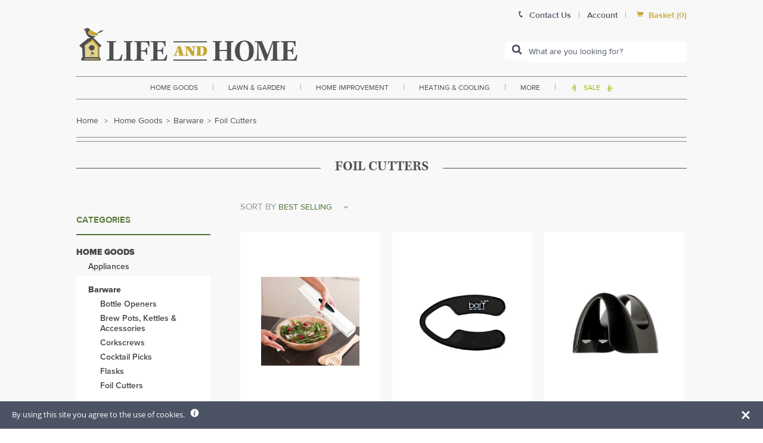

--- FILE ---
content_type: text/html; charset=utf-8
request_url: https://www.lifeandhome.com/collections/foil-cutters
body_size: 41143
content:
<!doctype html>
<!--[if IE]><html class="no-js no-touch ie9" lang="en"><![endif]-->
<!--[if !IE]><!--><html class="no-js no-touch" lang="en"><!--<![endif]-->
  <head>
    <!-- Google tag (gtag.js) --> 
    <script async src="https://www.googletagmanager.com/gtag/js?id=G-FHVKP10PCT"></script> 
    <script>   
      window.dataLayer = window.dataLayer || [];   
      function gtag(){dataLayer.push(arguments);}   
      gtag('js', new Date());   
      gtag('config', 'G-FHVKP10PCT'); 
    </script>
    
    <!-- Global site tag (gtag.js) - Google Ads: 1072632089 -->
<!--<script async src="https://www.googletagmanager.com/gtag/js?id=AW-1072632089"></script>
<script>
  window.dataLayer = window.dataLayer || [];
  function gtag(){dataLayer.push(arguments);}
  gtag('js', new Date());

  gtag('config', 'AW-1072632089',{'allow_enhanced_conversions':true});
</script>-->
<!-- "snippets/limespot.liquid" was not rendered, the associated app was uninstalled -->
    <meta charset="utf-8">
    <meta http-equiv="x-ua-compatible" content="IE=edge">
    <meta name="google-site-verification" content="IzoW7NCA-EKdjpoxxs6awylLRxx-V84KyuUTuTFMufA" />
    <meta name="viewport" content="width=device-width, initial-scale=1, maximum-scale=1">
    
    <title>Buy Foil Cutters Online | Foil Roll Cutter - Lifeandhome.com — Life and Home</title>

    
      <meta name="description" content="Shop Foil Roll Cutters from largest USA store for Home Goods. Buy best quality Barware online on sale , at cheapest price.">
    
<link rel="icon" href="//www.lifeandhome.com/cdn/shop/t/22/assets/lifeandhome-favicon.png?v=103449501434812272641629819476" type="image/x-icon">
    <link rel="shortcut icon" href="//www.lifeandhome.com/cdn/shop/t/22/assets/lifeandhome-favicon.png?v=103449501434812272641629819476" type="image/x-icon">

    <link rel="dns-prefetch" href="//fonts.googleapis.com">

    

    
      <script type="text/javascript">
        // console.log('asdf');
      </script>
    

    
      <link rel="canonical" href="https://www.lifeandhome.com/collections/foil-cutters">
    

    
<meta property="og:site_name" content="Life and Home">
<meta property="og:url" content="https://www.lifeandhome.com/collections/foil-cutters">
<meta property="og:title" content="Buy Foil Cutters Online | Foil Roll Cutter - Lifeandhome.com">
<meta property="og:type" content="website">
<meta property="og:description" content="Shop Foil Roll Cutters from largest USA store for Home Goods. Buy best quality Barware online on sale , at cheapest price.">




  <meta name="twitter:card" content="summary">

<meta name="twitter:title" content="Buy Foil Cutters Online | Foil Roll Cutter - Lifeandhome.com">
<meta name="twitter:description" content="Shop Foil Roll Cutters from largest USA store for Home Goods. Buy best quality Barware online on sale , at cheapest price.">


    <script src="https://smarteucookiebanner.upsell-apps.com/gdpr_adapter.js?shop=lifeandhome.myshopify.com" type="application/javascript"></script>
  <script>window.performance && window.performance.mark && window.performance.mark('shopify.content_for_header.start');</script><meta name="google-site-verification" content="rx5fBFSgXffPe8vvYH9uWzoNQXoMKi4BNkRTvZ16Vb8">
<meta id="shopify-digital-wallet" name="shopify-digital-wallet" content="/22360921/digital_wallets/dialog">
<meta name="shopify-checkout-api-token" content="492b2a8e7596e133cf140b770ee279e4">
<meta id="in-context-paypal-metadata" data-shop-id="22360921" data-venmo-supported="false" data-environment="production" data-locale="en_US" data-paypal-v4="true" data-currency="USD">
<link rel="alternate" type="application/atom+xml" title="Feed" href="/collections/foil-cutters.atom" />
<link rel="alternate" type="application/json+oembed" href="https://www.lifeandhome.com/collections/foil-cutters.oembed">
<script async="async" src="/checkouts/internal/preloads.js?locale=en-US"></script>
<link rel="preconnect" href="https://shop.app" crossorigin="anonymous">
<script async="async" src="https://shop.app/checkouts/internal/preloads.js?locale=en-US&shop_id=22360921" crossorigin="anonymous"></script>
<script id="apple-pay-shop-capabilities" type="application/json">{"shopId":22360921,"countryCode":"US","currencyCode":"USD","merchantCapabilities":["supports3DS"],"merchantId":"gid:\/\/shopify\/Shop\/22360921","merchantName":"Life and Home","requiredBillingContactFields":["postalAddress","email","phone"],"requiredShippingContactFields":["postalAddress","email","phone"],"shippingType":"shipping","supportedNetworks":["visa","masterCard","amex","discover","elo","jcb"],"total":{"type":"pending","label":"Life and Home","amount":"1.00"},"shopifyPaymentsEnabled":true,"supportsSubscriptions":true}</script>
<script id="shopify-features" type="application/json">{"accessToken":"492b2a8e7596e133cf140b770ee279e4","betas":["rich-media-storefront-analytics"],"domain":"www.lifeandhome.com","predictiveSearch":true,"shopId":22360921,"locale":"en"}</script>
<script>var Shopify = Shopify || {};
Shopify.shop = "lifeandhome.myshopify.com";
Shopify.locale = "en";
Shopify.currency = {"active":"USD","rate":"1.0"};
Shopify.country = "US";
Shopify.theme = {"name":"LH - 1.0 -- Searchspring Recs 08\/2021","id":125936337056,"schema_name":"Empire","schema_version":"1.2.10","theme_store_id":838,"role":"main"};
Shopify.theme.handle = "null";
Shopify.theme.style = {"id":null,"handle":null};
Shopify.cdnHost = "www.lifeandhome.com/cdn";
Shopify.routes = Shopify.routes || {};
Shopify.routes.root = "/";</script>
<script type="module">!function(o){(o.Shopify=o.Shopify||{}).modules=!0}(window);</script>
<script>!function(o){function n(){var o=[];function n(){o.push(Array.prototype.slice.apply(arguments))}return n.q=o,n}var t=o.Shopify=o.Shopify||{};t.loadFeatures=n(),t.autoloadFeatures=n()}(window);</script>
<script>
  window.ShopifyPay = window.ShopifyPay || {};
  window.ShopifyPay.apiHost = "shop.app\/pay";
  window.ShopifyPay.redirectState = null;
</script>
<script id="shop-js-analytics" type="application/json">{"pageType":"collection"}</script>
<script defer="defer" async type="module" src="//www.lifeandhome.com/cdn/shopifycloud/shop-js/modules/v2/client.init-shop-cart-sync_BN7fPSNr.en.esm.js"></script>
<script defer="defer" async type="module" src="//www.lifeandhome.com/cdn/shopifycloud/shop-js/modules/v2/chunk.common_Cbph3Kss.esm.js"></script>
<script defer="defer" async type="module" src="//www.lifeandhome.com/cdn/shopifycloud/shop-js/modules/v2/chunk.modal_DKumMAJ1.esm.js"></script>
<script type="module">
  await import("//www.lifeandhome.com/cdn/shopifycloud/shop-js/modules/v2/client.init-shop-cart-sync_BN7fPSNr.en.esm.js");
await import("//www.lifeandhome.com/cdn/shopifycloud/shop-js/modules/v2/chunk.common_Cbph3Kss.esm.js");
await import("//www.lifeandhome.com/cdn/shopifycloud/shop-js/modules/v2/chunk.modal_DKumMAJ1.esm.js");

  window.Shopify.SignInWithShop?.initShopCartSync?.({"fedCMEnabled":true,"windoidEnabled":true});

</script>
<script>
  window.Shopify = window.Shopify || {};
  if (!window.Shopify.featureAssets) window.Shopify.featureAssets = {};
  window.Shopify.featureAssets['shop-js'] = {"shop-cart-sync":["modules/v2/client.shop-cart-sync_CJVUk8Jm.en.esm.js","modules/v2/chunk.common_Cbph3Kss.esm.js","modules/v2/chunk.modal_DKumMAJ1.esm.js"],"init-fed-cm":["modules/v2/client.init-fed-cm_7Fvt41F4.en.esm.js","modules/v2/chunk.common_Cbph3Kss.esm.js","modules/v2/chunk.modal_DKumMAJ1.esm.js"],"init-shop-email-lookup-coordinator":["modules/v2/client.init-shop-email-lookup-coordinator_Cc088_bR.en.esm.js","modules/v2/chunk.common_Cbph3Kss.esm.js","modules/v2/chunk.modal_DKumMAJ1.esm.js"],"init-windoid":["modules/v2/client.init-windoid_hPopwJRj.en.esm.js","modules/v2/chunk.common_Cbph3Kss.esm.js","modules/v2/chunk.modal_DKumMAJ1.esm.js"],"shop-button":["modules/v2/client.shop-button_B0jaPSNF.en.esm.js","modules/v2/chunk.common_Cbph3Kss.esm.js","modules/v2/chunk.modal_DKumMAJ1.esm.js"],"shop-cash-offers":["modules/v2/client.shop-cash-offers_DPIskqss.en.esm.js","modules/v2/chunk.common_Cbph3Kss.esm.js","modules/v2/chunk.modal_DKumMAJ1.esm.js"],"shop-toast-manager":["modules/v2/client.shop-toast-manager_CK7RT69O.en.esm.js","modules/v2/chunk.common_Cbph3Kss.esm.js","modules/v2/chunk.modal_DKumMAJ1.esm.js"],"init-shop-cart-sync":["modules/v2/client.init-shop-cart-sync_BN7fPSNr.en.esm.js","modules/v2/chunk.common_Cbph3Kss.esm.js","modules/v2/chunk.modal_DKumMAJ1.esm.js"],"init-customer-accounts-sign-up":["modules/v2/client.init-customer-accounts-sign-up_CfPf4CXf.en.esm.js","modules/v2/client.shop-login-button_DeIztwXF.en.esm.js","modules/v2/chunk.common_Cbph3Kss.esm.js","modules/v2/chunk.modal_DKumMAJ1.esm.js"],"pay-button":["modules/v2/client.pay-button_CgIwFSYN.en.esm.js","modules/v2/chunk.common_Cbph3Kss.esm.js","modules/v2/chunk.modal_DKumMAJ1.esm.js"],"init-customer-accounts":["modules/v2/client.init-customer-accounts_DQ3x16JI.en.esm.js","modules/v2/client.shop-login-button_DeIztwXF.en.esm.js","modules/v2/chunk.common_Cbph3Kss.esm.js","modules/v2/chunk.modal_DKumMAJ1.esm.js"],"avatar":["modules/v2/client.avatar_BTnouDA3.en.esm.js"],"init-shop-for-new-customer-accounts":["modules/v2/client.init-shop-for-new-customer-accounts_CsZy_esa.en.esm.js","modules/v2/client.shop-login-button_DeIztwXF.en.esm.js","modules/v2/chunk.common_Cbph3Kss.esm.js","modules/v2/chunk.modal_DKumMAJ1.esm.js"],"shop-follow-button":["modules/v2/client.shop-follow-button_BRMJjgGd.en.esm.js","modules/v2/chunk.common_Cbph3Kss.esm.js","modules/v2/chunk.modal_DKumMAJ1.esm.js"],"checkout-modal":["modules/v2/client.checkout-modal_B9Drz_yf.en.esm.js","modules/v2/chunk.common_Cbph3Kss.esm.js","modules/v2/chunk.modal_DKumMAJ1.esm.js"],"shop-login-button":["modules/v2/client.shop-login-button_DeIztwXF.en.esm.js","modules/v2/chunk.common_Cbph3Kss.esm.js","modules/v2/chunk.modal_DKumMAJ1.esm.js"],"lead-capture":["modules/v2/client.lead-capture_DXYzFM3R.en.esm.js","modules/v2/chunk.common_Cbph3Kss.esm.js","modules/v2/chunk.modal_DKumMAJ1.esm.js"],"shop-login":["modules/v2/client.shop-login_CA5pJqmO.en.esm.js","modules/v2/chunk.common_Cbph3Kss.esm.js","modules/v2/chunk.modal_DKumMAJ1.esm.js"],"payment-terms":["modules/v2/client.payment-terms_BxzfvcZJ.en.esm.js","modules/v2/chunk.common_Cbph3Kss.esm.js","modules/v2/chunk.modal_DKumMAJ1.esm.js"]};
</script>
<script>(function() {
  var isLoaded = false;
  function asyncLoad() {
    if (isLoaded) return;
    isLoaded = true;
    var urls = ["https:\/\/smarteucookiebanner.upsell-apps.com\/script_tag.js?shop=lifeandhome.myshopify.com"];
    for (var i = 0; i < urls.length; i++) {
      var s = document.createElement('script');
      s.type = 'text/javascript';
      s.async = true;
      s.src = urls[i];
      var x = document.getElementsByTagName('script')[0];
      x.parentNode.insertBefore(s, x);
    }
  };
  if(window.attachEvent) {
    window.attachEvent('onload', asyncLoad);
  } else {
    window.addEventListener('load', asyncLoad, false);
  }
})();</script>
<script id="__st">var __st={"a":22360921,"offset":-18000,"reqid":"062004fc-a425-45eb-be46-b1ab917089a8-1769810016","pageurl":"www.lifeandhome.com\/collections\/foil-cutters","u":"02d79277fe0d","p":"collection","rtyp":"collection","rid":872873991};</script>
<script>window.ShopifyPaypalV4VisibilityTracking = true;</script>
<script id="captcha-bootstrap">!function(){'use strict';const t='contact',e='account',n='new_comment',o=[[t,t],['blogs',n],['comments',n],[t,'customer']],c=[[e,'customer_login'],[e,'guest_login'],[e,'recover_customer_password'],[e,'create_customer']],r=t=>t.map((([t,e])=>`form[action*='/${t}']:not([data-nocaptcha='true']) input[name='form_type'][value='${e}']`)).join(','),a=t=>()=>t?[...document.querySelectorAll(t)].map((t=>t.form)):[];function s(){const t=[...o],e=r(t);return a(e)}const i='password',u='form_key',d=['recaptcha-v3-token','g-recaptcha-response','h-captcha-response',i],f=()=>{try{return window.sessionStorage}catch{return}},m='__shopify_v',_=t=>t.elements[u];function p(t,e,n=!1){try{const o=window.sessionStorage,c=JSON.parse(o.getItem(e)),{data:r}=function(t){const{data:e,action:n}=t;return t[m]||n?{data:e,action:n}:{data:t,action:n}}(c);for(const[e,n]of Object.entries(r))t.elements[e]&&(t.elements[e].value=n);n&&o.removeItem(e)}catch(o){console.error('form repopulation failed',{error:o})}}const l='form_type',E='cptcha';function T(t){t.dataset[E]=!0}const w=window,h=w.document,L='Shopify',v='ce_forms',y='captcha';let A=!1;((t,e)=>{const n=(g='f06e6c50-85a8-45c8-87d0-21a2b65856fe',I='https://cdn.shopify.com/shopifycloud/storefront-forms-hcaptcha/ce_storefront_forms_captcha_hcaptcha.v1.5.2.iife.js',D={infoText:'Protected by hCaptcha',privacyText:'Privacy',termsText:'Terms'},(t,e,n)=>{const o=w[L][v],c=o.bindForm;if(c)return c(t,g,e,D).then(n);var r;o.q.push([[t,g,e,D],n]),r=I,A||(h.body.append(Object.assign(h.createElement('script'),{id:'captcha-provider',async:!0,src:r})),A=!0)});var g,I,D;w[L]=w[L]||{},w[L][v]=w[L][v]||{},w[L][v].q=[],w[L][y]=w[L][y]||{},w[L][y].protect=function(t,e){n(t,void 0,e),T(t)},Object.freeze(w[L][y]),function(t,e,n,w,h,L){const[v,y,A,g]=function(t,e,n){const i=e?o:[],u=t?c:[],d=[...i,...u],f=r(d),m=r(i),_=r(d.filter((([t,e])=>n.includes(e))));return[a(f),a(m),a(_),s()]}(w,h,L),I=t=>{const e=t.target;return e instanceof HTMLFormElement?e:e&&e.form},D=t=>v().includes(t);t.addEventListener('submit',(t=>{const e=I(t);if(!e)return;const n=D(e)&&!e.dataset.hcaptchaBound&&!e.dataset.recaptchaBound,o=_(e),c=g().includes(e)&&(!o||!o.value);(n||c)&&t.preventDefault(),c&&!n&&(function(t){try{if(!f())return;!function(t){const e=f();if(!e)return;const n=_(t);if(!n)return;const o=n.value;o&&e.removeItem(o)}(t);const e=Array.from(Array(32),(()=>Math.random().toString(36)[2])).join('');!function(t,e){_(t)||t.append(Object.assign(document.createElement('input'),{type:'hidden',name:u})),t.elements[u].value=e}(t,e),function(t,e){const n=f();if(!n)return;const o=[...t.querySelectorAll(`input[type='${i}']`)].map((({name:t})=>t)),c=[...d,...o],r={};for(const[a,s]of new FormData(t).entries())c.includes(a)||(r[a]=s);n.setItem(e,JSON.stringify({[m]:1,action:t.action,data:r}))}(t,e)}catch(e){console.error('failed to persist form',e)}}(e),e.submit())}));const S=(t,e)=>{t&&!t.dataset[E]&&(n(t,e.some((e=>e===t))),T(t))};for(const o of['focusin','change'])t.addEventListener(o,(t=>{const e=I(t);D(e)&&S(e,y())}));const B=e.get('form_key'),M=e.get(l),P=B&&M;t.addEventListener('DOMContentLoaded',(()=>{const t=y();if(P)for(const e of t)e.elements[l].value===M&&p(e,B);[...new Set([...A(),...v().filter((t=>'true'===t.dataset.shopifyCaptcha))])].forEach((e=>S(e,t)))}))}(h,new URLSearchParams(w.location.search),n,t,e,['guest_login'])})(!0,!0)}();</script>
<script integrity="sha256-4kQ18oKyAcykRKYeNunJcIwy7WH5gtpwJnB7kiuLZ1E=" data-source-attribution="shopify.loadfeatures" defer="defer" src="//www.lifeandhome.com/cdn/shopifycloud/storefront/assets/storefront/load_feature-a0a9edcb.js" crossorigin="anonymous"></script>
<script crossorigin="anonymous" defer="defer" src="//www.lifeandhome.com/cdn/shopifycloud/storefront/assets/shopify_pay/storefront-65b4c6d7.js?v=20250812"></script>
<script data-source-attribution="shopify.dynamic_checkout.dynamic.init">var Shopify=Shopify||{};Shopify.PaymentButton=Shopify.PaymentButton||{isStorefrontPortableWallets:!0,init:function(){window.Shopify.PaymentButton.init=function(){};var t=document.createElement("script");t.src="https://www.lifeandhome.com/cdn/shopifycloud/portable-wallets/latest/portable-wallets.en.js",t.type="module",document.head.appendChild(t)}};
</script>
<script data-source-attribution="shopify.dynamic_checkout.buyer_consent">
  function portableWalletsHideBuyerConsent(e){var t=document.getElementById("shopify-buyer-consent"),n=document.getElementById("shopify-subscription-policy-button");t&&n&&(t.classList.add("hidden"),t.setAttribute("aria-hidden","true"),n.removeEventListener("click",e))}function portableWalletsShowBuyerConsent(e){var t=document.getElementById("shopify-buyer-consent"),n=document.getElementById("shopify-subscription-policy-button");t&&n&&(t.classList.remove("hidden"),t.removeAttribute("aria-hidden"),n.addEventListener("click",e))}window.Shopify?.PaymentButton&&(window.Shopify.PaymentButton.hideBuyerConsent=portableWalletsHideBuyerConsent,window.Shopify.PaymentButton.showBuyerConsent=portableWalletsShowBuyerConsent);
</script>
<script data-source-attribution="shopify.dynamic_checkout.cart.bootstrap">document.addEventListener("DOMContentLoaded",(function(){function t(){return document.querySelector("shopify-accelerated-checkout-cart, shopify-accelerated-checkout")}if(t())Shopify.PaymentButton.init();else{new MutationObserver((function(e,n){t()&&(Shopify.PaymentButton.init(),n.disconnect())})).observe(document.body,{childList:!0,subtree:!0})}}));
</script>
<link id="shopify-accelerated-checkout-styles" rel="stylesheet" media="screen" href="https://www.lifeandhome.com/cdn/shopifycloud/portable-wallets/latest/accelerated-checkout-backwards-compat.css" crossorigin="anonymous">
<style id="shopify-accelerated-checkout-cart">
        #shopify-buyer-consent {
  margin-top: 1em;
  display: inline-block;
  width: 100%;
}

#shopify-buyer-consent.hidden {
  display: none;
}

#shopify-subscription-policy-button {
  background: none;
  border: none;
  padding: 0;
  text-decoration: underline;
  font-size: inherit;
  cursor: pointer;
}

#shopify-subscription-policy-button::before {
  box-shadow: none;
}

      </style>

<script>window.performance && window.performance.mark && window.performance.mark('shopify.content_for_header.end');</script>

    

    


    <script>
      document.documentElement.className=document.documentElement.className.replace(/\bno-js\b/,'js');
      if(window.Shopify&&window.Shopify.designMode)document.documentElement.className+=' in-theme-editor';
      if(('ontouchstart' in window)||window.DocumentTouch&&document instanceof DocumentTouch)document.documentElement.className=document.documentElement.className.replace(/\bno-touch\b/,'has-touch');
      // console.log('here');
    </script>

        <link href="//fonts.googleapis.com/css?family=Cabin:400,400i,700,700i" rel="stylesheet" type="text/css" media="all" />

     
    
    <link rel="stylesheet" href="https://use.typekit.net/axo3wrp.css">
    <link href="//www.lifeandhome.com/cdn/shop/t/22/assets/theme.scss.css?v=160321185388652583841629819522" rel="stylesheet" type="text/css" media="all" />
    <link href="//www.lifeandhome.com/cdn/shop/t/22/assets/slick.css?v=156681141541426418721629819488" rel="stylesheet" type="text/css" media="all" />
    <link href="//www.lifeandhome.com/cdn/shop/t/22/assets/basscss-grid.css?v=69538648049175883621629819450" rel="stylesheet" type="text/css" media="all" />
    <link href="//www.lifeandhome.com/cdn/shop/t/22/assets/lifeandhome-theme.css?v=182128123480200414731704399736" rel="stylesheet" type="text/css" media="all" />

    <link rel="stylesheet" id="print-style-css" href="//www.lifeandhome.com/cdn/shop/t/22/assets/print.css?v=180794473091969851171629819487" type="text/css" media="print">

    <script src="//www.lifeandhome.com/cdn/shop/t/22/assets/jquery-1.11.1.min.js?v=74374508889517563921629819465" type="text/javascript"></script>
    <script src="//www.lifeandhome.com/cdn/shop/t/22/assets/jquery.zoom.min.js?v=127655014540499679121629819470" type="text/javascript"></script>
    <script src="//www.lifeandhome.com/cdn/shop/t/22/assets/slick.min.js?v=89980774482270015571629819488" type="text/javascript"></script>
    <script src="//www.lifeandhome.com/cdn/shop/t/22/assets/custom.js?v=165689516414229223251629819451" type="text/javascript"></script>
    
  	<link href="//www.lifeandhome.com/cdn/shop/t/22/assets/globorequestforquote.css?v=179906082273582676731629819461" rel="stylesheet" type="text/css" media="all" /><script src="//www.lifeandhome.com/cdn/shop/t/22/assets/globorequestforquote_params.js?v=17350235501971190021629819462" type="text/javascript"></script><script type="text/javascript">var GRFQConfigs = GRFQConfigs || {};GRFQConfigs.customer = {'id': '','email': '','name': ''};GRFQConfigs.product = null;</script><script type="text/javascript" src="//www.lifeandhome.com/cdn/shop/t/22/assets/globorequestforquote.js?v=75347787430929062251629819461" defer="defer"></script>
    
    <!--script src="https://wchat.freshchat.com/js/widget.js"></script-->
    <!--script type="text/javascript" src="//cdn.nextopia.net/nxt-app/a40130f6908058bed31ee297fc0bee6e.js" async></script-->

<meta property="og:image" content="https://cdn.shopify.com/s/files/1/2236/0921/files/LAH_social_thumbnail.jpg?v=1587047371" />
<meta property="og:image:secure_url" content="https://cdn.shopify.com/s/files/1/2236/0921/files/LAH_social_thumbnail.jpg?v=1587047371" />
<meta property="og:image:width" content="1100" />
<meta property="og:image:height" content="526" />
<link href="https://monorail-edge.shopifysvc.com" rel="dns-prefetch">
<script>(function(){if ("sendBeacon" in navigator && "performance" in window) {try {var session_token_from_headers = performance.getEntriesByType('navigation')[0].serverTiming.find(x => x.name == '_s').description;} catch {var session_token_from_headers = undefined;}var session_cookie_matches = document.cookie.match(/_shopify_s=([^;]*)/);var session_token_from_cookie = session_cookie_matches && session_cookie_matches.length === 2 ? session_cookie_matches[1] : "";var session_token = session_token_from_headers || session_token_from_cookie || "";function handle_abandonment_event(e) {var entries = performance.getEntries().filter(function(entry) {return /monorail-edge.shopifysvc.com/.test(entry.name);});if (!window.abandonment_tracked && entries.length === 0) {window.abandonment_tracked = true;var currentMs = Date.now();var navigation_start = performance.timing.navigationStart;var payload = {shop_id: 22360921,url: window.location.href,navigation_start,duration: currentMs - navigation_start,session_token,page_type: "collection"};window.navigator.sendBeacon("https://monorail-edge.shopifysvc.com/v1/produce", JSON.stringify({schema_id: "online_store_buyer_site_abandonment/1.1",payload: payload,metadata: {event_created_at_ms: currentMs,event_sent_at_ms: currentMs}}));}}window.addEventListener('pagehide', handle_abandonment_event);}}());</script>
<script id="web-pixels-manager-setup">(function e(e,d,r,n,o){if(void 0===o&&(o={}),!Boolean(null===(a=null===(i=window.Shopify)||void 0===i?void 0:i.analytics)||void 0===a?void 0:a.replayQueue)){var i,a;window.Shopify=window.Shopify||{};var t=window.Shopify;t.analytics=t.analytics||{};var s=t.analytics;s.replayQueue=[],s.publish=function(e,d,r){return s.replayQueue.push([e,d,r]),!0};try{self.performance.mark("wpm:start")}catch(e){}var l=function(){var e={modern:/Edge?\/(1{2}[4-9]|1[2-9]\d|[2-9]\d{2}|\d{4,})\.\d+(\.\d+|)|Firefox\/(1{2}[4-9]|1[2-9]\d|[2-9]\d{2}|\d{4,})\.\d+(\.\d+|)|Chrom(ium|e)\/(9{2}|\d{3,})\.\d+(\.\d+|)|(Maci|X1{2}).+ Version\/(15\.\d+|(1[6-9]|[2-9]\d|\d{3,})\.\d+)([,.]\d+|)( \(\w+\)|)( Mobile\/\w+|) Safari\/|Chrome.+OPR\/(9{2}|\d{3,})\.\d+\.\d+|(CPU[ +]OS|iPhone[ +]OS|CPU[ +]iPhone|CPU IPhone OS|CPU iPad OS)[ +]+(15[._]\d+|(1[6-9]|[2-9]\d|\d{3,})[._]\d+)([._]\d+|)|Android:?[ /-](13[3-9]|1[4-9]\d|[2-9]\d{2}|\d{4,})(\.\d+|)(\.\d+|)|Android.+Firefox\/(13[5-9]|1[4-9]\d|[2-9]\d{2}|\d{4,})\.\d+(\.\d+|)|Android.+Chrom(ium|e)\/(13[3-9]|1[4-9]\d|[2-9]\d{2}|\d{4,})\.\d+(\.\d+|)|SamsungBrowser\/([2-9]\d|\d{3,})\.\d+/,legacy:/Edge?\/(1[6-9]|[2-9]\d|\d{3,})\.\d+(\.\d+|)|Firefox\/(5[4-9]|[6-9]\d|\d{3,})\.\d+(\.\d+|)|Chrom(ium|e)\/(5[1-9]|[6-9]\d|\d{3,})\.\d+(\.\d+|)([\d.]+$|.*Safari\/(?![\d.]+ Edge\/[\d.]+$))|(Maci|X1{2}).+ Version\/(10\.\d+|(1[1-9]|[2-9]\d|\d{3,})\.\d+)([,.]\d+|)( \(\w+\)|)( Mobile\/\w+|) Safari\/|Chrome.+OPR\/(3[89]|[4-9]\d|\d{3,})\.\d+\.\d+|(CPU[ +]OS|iPhone[ +]OS|CPU[ +]iPhone|CPU IPhone OS|CPU iPad OS)[ +]+(10[._]\d+|(1[1-9]|[2-9]\d|\d{3,})[._]\d+)([._]\d+|)|Android:?[ /-](13[3-9]|1[4-9]\d|[2-9]\d{2}|\d{4,})(\.\d+|)(\.\d+|)|Mobile Safari.+OPR\/([89]\d|\d{3,})\.\d+\.\d+|Android.+Firefox\/(13[5-9]|1[4-9]\d|[2-9]\d{2}|\d{4,})\.\d+(\.\d+|)|Android.+Chrom(ium|e)\/(13[3-9]|1[4-9]\d|[2-9]\d{2}|\d{4,})\.\d+(\.\d+|)|Android.+(UC? ?Browser|UCWEB|U3)[ /]?(15\.([5-9]|\d{2,})|(1[6-9]|[2-9]\d|\d{3,})\.\d+)\.\d+|SamsungBrowser\/(5\.\d+|([6-9]|\d{2,})\.\d+)|Android.+MQ{2}Browser\/(14(\.(9|\d{2,})|)|(1[5-9]|[2-9]\d|\d{3,})(\.\d+|))(\.\d+|)|K[Aa][Ii]OS\/(3\.\d+|([4-9]|\d{2,})\.\d+)(\.\d+|)/},d=e.modern,r=e.legacy,n=navigator.userAgent;return n.match(d)?"modern":n.match(r)?"legacy":"unknown"}(),u="modern"===l?"modern":"legacy",c=(null!=n?n:{modern:"",legacy:""})[u],f=function(e){return[e.baseUrl,"/wpm","/b",e.hashVersion,"modern"===e.buildTarget?"m":"l",".js"].join("")}({baseUrl:d,hashVersion:r,buildTarget:u}),m=function(e){var d=e.version,r=e.bundleTarget,n=e.surface,o=e.pageUrl,i=e.monorailEndpoint;return{emit:function(e){var a=e.status,t=e.errorMsg,s=(new Date).getTime(),l=JSON.stringify({metadata:{event_sent_at_ms:s},events:[{schema_id:"web_pixels_manager_load/3.1",payload:{version:d,bundle_target:r,page_url:o,status:a,surface:n,error_msg:t},metadata:{event_created_at_ms:s}}]});if(!i)return console&&console.warn&&console.warn("[Web Pixels Manager] No Monorail endpoint provided, skipping logging."),!1;try{return self.navigator.sendBeacon.bind(self.navigator)(i,l)}catch(e){}var u=new XMLHttpRequest;try{return u.open("POST",i,!0),u.setRequestHeader("Content-Type","text/plain"),u.send(l),!0}catch(e){return console&&console.warn&&console.warn("[Web Pixels Manager] Got an unhandled error while logging to Monorail."),!1}}}}({version:r,bundleTarget:l,surface:e.surface,pageUrl:self.location.href,monorailEndpoint:e.monorailEndpoint});try{o.browserTarget=l,function(e){var d=e.src,r=e.async,n=void 0===r||r,o=e.onload,i=e.onerror,a=e.sri,t=e.scriptDataAttributes,s=void 0===t?{}:t,l=document.createElement("script"),u=document.querySelector("head"),c=document.querySelector("body");if(l.async=n,l.src=d,a&&(l.integrity=a,l.crossOrigin="anonymous"),s)for(var f in s)if(Object.prototype.hasOwnProperty.call(s,f))try{l.dataset[f]=s[f]}catch(e){}if(o&&l.addEventListener("load",o),i&&l.addEventListener("error",i),u)u.appendChild(l);else{if(!c)throw new Error("Did not find a head or body element to append the script");c.appendChild(l)}}({src:f,async:!0,onload:function(){if(!function(){var e,d;return Boolean(null===(d=null===(e=window.Shopify)||void 0===e?void 0:e.analytics)||void 0===d?void 0:d.initialized)}()){var d=window.webPixelsManager.init(e)||void 0;if(d){var r=window.Shopify.analytics;r.replayQueue.forEach((function(e){var r=e[0],n=e[1],o=e[2];d.publishCustomEvent(r,n,o)})),r.replayQueue=[],r.publish=d.publishCustomEvent,r.visitor=d.visitor,r.initialized=!0}}},onerror:function(){return m.emit({status:"failed",errorMsg:"".concat(f," has failed to load")})},sri:function(e){var d=/^sha384-[A-Za-z0-9+/=]+$/;return"string"==typeof e&&d.test(e)}(c)?c:"",scriptDataAttributes:o}),m.emit({status:"loading"})}catch(e){m.emit({status:"failed",errorMsg:(null==e?void 0:e.message)||"Unknown error"})}}})({shopId: 22360921,storefrontBaseUrl: "https://www.lifeandhome.com",extensionsBaseUrl: "https://extensions.shopifycdn.com/cdn/shopifycloud/web-pixels-manager",monorailEndpoint: "https://monorail-edge.shopifysvc.com/unstable/produce_batch",surface: "storefront-renderer",enabledBetaFlags: ["2dca8a86"],webPixelsConfigList: [{"id":"59506848","configuration":"{\"tagID\":\"2612834620182\"}","eventPayloadVersion":"v1","runtimeContext":"STRICT","scriptVersion":"18031546ee651571ed29edbe71a3550b","type":"APP","apiClientId":3009811,"privacyPurposes":["ANALYTICS","MARKETING","SALE_OF_DATA"],"dataSharingAdjustments":{"protectedCustomerApprovalScopes":["read_customer_address","read_customer_email","read_customer_name","read_customer_personal_data","read_customer_phone"]}},{"id":"64815264","eventPayloadVersion":"v1","runtimeContext":"LAX","scriptVersion":"1","type":"CUSTOM","privacyPurposes":["MARKETING"],"name":"Meta pixel (migrated)"},{"id":"shopify-app-pixel","configuration":"{}","eventPayloadVersion":"v1","runtimeContext":"STRICT","scriptVersion":"0450","apiClientId":"shopify-pixel","type":"APP","privacyPurposes":["ANALYTICS","MARKETING"]},{"id":"shopify-custom-pixel","eventPayloadVersion":"v1","runtimeContext":"LAX","scriptVersion":"0450","apiClientId":"shopify-pixel","type":"CUSTOM","privacyPurposes":["ANALYTICS","MARKETING"]}],isMerchantRequest: false,initData: {"shop":{"name":"Life and Home","paymentSettings":{"currencyCode":"USD"},"myshopifyDomain":"lifeandhome.myshopify.com","countryCode":"US","storefrontUrl":"https:\/\/www.lifeandhome.com"},"customer":null,"cart":null,"checkout":null,"productVariants":[],"purchasingCompany":null},},"https://www.lifeandhome.com/cdn","1d2a099fw23dfb22ep557258f5m7a2edbae",{"modern":"","legacy":""},{"shopId":"22360921","storefrontBaseUrl":"https:\/\/www.lifeandhome.com","extensionBaseUrl":"https:\/\/extensions.shopifycdn.com\/cdn\/shopifycloud\/web-pixels-manager","surface":"storefront-renderer","enabledBetaFlags":"[\"2dca8a86\"]","isMerchantRequest":"false","hashVersion":"1d2a099fw23dfb22ep557258f5m7a2edbae","publish":"custom","events":"[[\"page_viewed\",{}],[\"collection_viewed\",{\"collection\":{\"id\":\"872873991\",\"title\":\"Foil Cutters\",\"productVariants\":[{\"price\":{\"amount\":14.99,\"currencyCode\":\"USD\"},\"product\":{\"title\":\"Wenko 86674100 Foil Perfect Cutter Dispenser, White, ABS\",\"vendor\":\"Wenko\",\"id\":\"139384619015\",\"untranslatedTitle\":\"Wenko 86674100 Foil Perfect Cutter Dispenser, White, ABS\",\"url\":\"\/products\/wenko-86674100-foil-perfect-cutter-dispenser-white-abs\",\"type\":\"home goods\u003ebarware\u003efoil cutters\"},\"id\":\"1485985218567\",\"image\":{\"src\":\"\/\/www.lifeandhome.com\/cdn\/shop\/products\/WenkoFoilPerfectCutterDispenserWhiteABSjpg_1cde1d67-4e59-45cc-ade3-834bafa73640.jpg?v=1578619420\"},\"sku\":\"43032499\",\"title\":\"Default Title\",\"untranslatedTitle\":\"Default Title\"},{\"price\":{\"amount\":2.99,\"currencyCode\":\"USD\"},\"product\":{\"title\":\"BarY3 BAR-0748 Foil Cutter, Black\",\"vendor\":\"BarY3\",\"id\":\"7652026450080\",\"untranslatedTitle\":\"BarY3 BAR-0748 Foil Cutter, Black\",\"url\":\"\/products\/bary3-bar-0748-foil-cutter-black\",\"type\":\"home goods\u003ebarware\u003efoil cutters\"},\"id\":\"42913545355424\",\"image\":{\"src\":\"\/\/www.lifeandhome.com\/cdn\/shop\/products\/BarYBARFoilCutterjpg.jpg?v=1672814042\"},\"sku\":\"43141250\",\"title\":\"Default Title\",\"untranslatedTitle\":\"Default Title\"},{\"price\":{\"amount\":5.99,\"currencyCode\":\"USD\"},\"product\":{\"title\":\"Vacu Vin 85440 Arch Foil Cutter\",\"vendor\":\"Vacu Vin\",\"id\":\"11592704007\",\"untranslatedTitle\":\"Vacu Vin 85440 Arch Foil Cutter\",\"url\":\"\/products\/vacu-vin-85440-arch-foil-cutter\",\"type\":\"home goods\u003ebarware\u003efoil cutters\"},\"id\":\"1273243303943\",\"image\":{\"src\":\"\/\/www.lifeandhome.com\/cdn\/shop\/products\/2100003345-ik-12-16-09_l_1_48c05a5b-d09d-488c-b5f9-31bcf3ef833e.jpg?v=1578617675\"},\"sku\":\"42450531\",\"title\":\"Default Title\",\"untranslatedTitle\":\"Default Title\"}]}}]]"});</script><script>
  window.ShopifyAnalytics = window.ShopifyAnalytics || {};
  window.ShopifyAnalytics.meta = window.ShopifyAnalytics.meta || {};
  window.ShopifyAnalytics.meta.currency = 'USD';
  var meta = {"products":[{"id":139384619015,"gid":"gid:\/\/shopify\/Product\/139384619015","vendor":"Wenko","type":"home goods\u003ebarware\u003efoil cutters","handle":"wenko-86674100-foil-perfect-cutter-dispenser-white-abs","variants":[{"id":1485985218567,"price":1499,"name":"Wenko 86674100 Foil Perfect Cutter Dispenser, White, ABS","public_title":null,"sku":"43032499"}],"remote":false},{"id":7652026450080,"gid":"gid:\/\/shopify\/Product\/7652026450080","vendor":"BarY3","type":"home goods\u003ebarware\u003efoil cutters","handle":"bary3-bar-0748-foil-cutter-black","variants":[{"id":42913545355424,"price":299,"name":"BarY3 BAR-0748 Foil Cutter, Black","public_title":null,"sku":"43141250"}],"remote":false},{"id":11592704007,"gid":"gid:\/\/shopify\/Product\/11592704007","vendor":"Vacu Vin","type":"home goods\u003ebarware\u003efoil cutters","handle":"vacu-vin-85440-arch-foil-cutter","variants":[{"id":1273243303943,"price":599,"name":"Vacu Vin 85440 Arch Foil Cutter","public_title":null,"sku":"42450531"}],"remote":false}],"page":{"pageType":"collection","resourceType":"collection","resourceId":872873991,"requestId":"062004fc-a425-45eb-be46-b1ab917089a8-1769810016"}};
  for (var attr in meta) {
    window.ShopifyAnalytics.meta[attr] = meta[attr];
  }
</script>
<script class="analytics">
  (function () {
    var customDocumentWrite = function(content) {
      var jquery = null;

      if (window.jQuery) {
        jquery = window.jQuery;
      } else if (window.Checkout && window.Checkout.$) {
        jquery = window.Checkout.$;
      }

      if (jquery) {
        jquery('body').append(content);
      }
    };

    var hasLoggedConversion = function(token) {
      if (token) {
        return document.cookie.indexOf('loggedConversion=' + token) !== -1;
      }
      return false;
    }

    var setCookieIfConversion = function(token) {
      if (token) {
        var twoMonthsFromNow = new Date(Date.now());
        twoMonthsFromNow.setMonth(twoMonthsFromNow.getMonth() + 2);

        document.cookie = 'loggedConversion=' + token + '; expires=' + twoMonthsFromNow;
      }
    }

    var trekkie = window.ShopifyAnalytics.lib = window.trekkie = window.trekkie || [];
    if (trekkie.integrations) {
      return;
    }
    trekkie.methods = [
      'identify',
      'page',
      'ready',
      'track',
      'trackForm',
      'trackLink'
    ];
    trekkie.factory = function(method) {
      return function() {
        var args = Array.prototype.slice.call(arguments);
        args.unshift(method);
        trekkie.push(args);
        return trekkie;
      };
    };
    for (var i = 0; i < trekkie.methods.length; i++) {
      var key = trekkie.methods[i];
      trekkie[key] = trekkie.factory(key);
    }
    trekkie.load = function(config) {
      trekkie.config = config || {};
      trekkie.config.initialDocumentCookie = document.cookie;
      var first = document.getElementsByTagName('script')[0];
      var script = document.createElement('script');
      script.type = 'text/javascript';
      script.onerror = function(e) {
        var scriptFallback = document.createElement('script');
        scriptFallback.type = 'text/javascript';
        scriptFallback.onerror = function(error) {
                var Monorail = {
      produce: function produce(monorailDomain, schemaId, payload) {
        var currentMs = new Date().getTime();
        var event = {
          schema_id: schemaId,
          payload: payload,
          metadata: {
            event_created_at_ms: currentMs,
            event_sent_at_ms: currentMs
          }
        };
        return Monorail.sendRequest("https://" + monorailDomain + "/v1/produce", JSON.stringify(event));
      },
      sendRequest: function sendRequest(endpointUrl, payload) {
        // Try the sendBeacon API
        if (window && window.navigator && typeof window.navigator.sendBeacon === 'function' && typeof window.Blob === 'function' && !Monorail.isIos12()) {
          var blobData = new window.Blob([payload], {
            type: 'text/plain'
          });

          if (window.navigator.sendBeacon(endpointUrl, blobData)) {
            return true;
          } // sendBeacon was not successful

        } // XHR beacon

        var xhr = new XMLHttpRequest();

        try {
          xhr.open('POST', endpointUrl);
          xhr.setRequestHeader('Content-Type', 'text/plain');
          xhr.send(payload);
        } catch (e) {
          console.log(e);
        }

        return false;
      },
      isIos12: function isIos12() {
        return window.navigator.userAgent.lastIndexOf('iPhone; CPU iPhone OS 12_') !== -1 || window.navigator.userAgent.lastIndexOf('iPad; CPU OS 12_') !== -1;
      }
    };
    Monorail.produce('monorail-edge.shopifysvc.com',
      'trekkie_storefront_load_errors/1.1',
      {shop_id: 22360921,
      theme_id: 125936337056,
      app_name: "storefront",
      context_url: window.location.href,
      source_url: "//www.lifeandhome.com/cdn/s/trekkie.storefront.c59ea00e0474b293ae6629561379568a2d7c4bba.min.js"});

        };
        scriptFallback.async = true;
        scriptFallback.src = '//www.lifeandhome.com/cdn/s/trekkie.storefront.c59ea00e0474b293ae6629561379568a2d7c4bba.min.js';
        first.parentNode.insertBefore(scriptFallback, first);
      };
      script.async = true;
      script.src = '//www.lifeandhome.com/cdn/s/trekkie.storefront.c59ea00e0474b293ae6629561379568a2d7c4bba.min.js';
      first.parentNode.insertBefore(script, first);
    };
    trekkie.load(
      {"Trekkie":{"appName":"storefront","development":false,"defaultAttributes":{"shopId":22360921,"isMerchantRequest":null,"themeId":125936337056,"themeCityHash":"232327144481246635","contentLanguage":"en","currency":"USD","eventMetadataId":"42e89cf5-bcd4-4518-b81d-64a1a4d28b25"},"isServerSideCookieWritingEnabled":true,"monorailRegion":"shop_domain","enabledBetaFlags":["65f19447","b5387b81"]},"Session Attribution":{},"S2S":{"facebookCapiEnabled":false,"source":"trekkie-storefront-renderer","apiClientId":580111}}
    );

    var loaded = false;
    trekkie.ready(function() {
      if (loaded) return;
      loaded = true;

      window.ShopifyAnalytics.lib = window.trekkie;

      var originalDocumentWrite = document.write;
      document.write = customDocumentWrite;
      try { window.ShopifyAnalytics.merchantGoogleAnalytics.call(this); } catch(error) {};
      document.write = originalDocumentWrite;

      window.ShopifyAnalytics.lib.page(null,{"pageType":"collection","resourceType":"collection","resourceId":872873991,"requestId":"062004fc-a425-45eb-be46-b1ab917089a8-1769810016","shopifyEmitted":true});

      var match = window.location.pathname.match(/checkouts\/(.+)\/(thank_you|post_purchase)/)
      var token = match? match[1]: undefined;
      if (!hasLoggedConversion(token)) {
        setCookieIfConversion(token);
        window.ShopifyAnalytics.lib.track("Viewed Product Category",{"currency":"USD","category":"Collection: foil-cutters","collectionName":"foil-cutters","collectionId":872873991,"nonInteraction":true},undefined,undefined,{"shopifyEmitted":true});
      }
    });


        var eventsListenerScript = document.createElement('script');
        eventsListenerScript.async = true;
        eventsListenerScript.src = "//www.lifeandhome.com/cdn/shopifycloud/storefront/assets/shop_events_listener-3da45d37.js";
        document.getElementsByTagName('head')[0].appendChild(eventsListenerScript);

})();</script>
  <script>
  if (!window.ga || (window.ga && typeof window.ga !== 'function')) {
    window.ga = function ga() {
      (window.ga.q = window.ga.q || []).push(arguments);
      if (window.Shopify && window.Shopify.analytics && typeof window.Shopify.analytics.publish === 'function') {
        window.Shopify.analytics.publish("ga_stub_called", {}, {sendTo: "google_osp_migration"});
      }
      console.error("Shopify's Google Analytics stub called with:", Array.from(arguments), "\nSee https://help.shopify.com/manual/promoting-marketing/pixels/pixel-migration#google for more information.");
    };
    if (window.Shopify && window.Shopify.analytics && typeof window.Shopify.analytics.publish === 'function') {
      window.Shopify.analytics.publish("ga_stub_initialized", {}, {sendTo: "google_osp_migration"});
    }
  }
</script>
<script
  defer
  src="https://www.lifeandhome.com/cdn/shopifycloud/perf-kit/shopify-perf-kit-3.1.0.min.js"
  data-application="storefront-renderer"
  data-shop-id="22360921"
  data-render-region="gcp-us-central1"
  data-page-type="collection"
  data-theme-instance-id="125936337056"
  data-theme-name="Empire"
  data-theme-version="1.2.10"
  data-monorail-region="shop_domain"
  data-resource-timing-sampling-rate="10"
  data-shs="true"
  data-shs-beacon="true"
  data-shs-export-with-fetch="true"
  data-shs-logs-sample-rate="1"
  data-shs-beacon-endpoint="https://www.lifeandhome.com/api/collect"
></script>
</head>

  <body>

            
              <!-- "snippets/socialshopwave-helper.liquid" was not rendered, the associated app was uninstalled -->
            

    <!-- % if customer.id == 51814891527 or customer.id == 2918100369523 %} -->
      <link href="//www.lifeandhome.com/cdn/shop/t/22/assets/announcement-bar.css?v=23041803152737519721629819448" rel="stylesheet" type="text/css" media="all" />
<script src="//www.lifeandhome.com/cdn/shop/t/22/assets/local-cache.js?v=117118349127378282101629819485"></script>
<script src="//www.lifeandhome.com/cdn/shop/t/22/assets/announcement-bar.js?v=137635597852487493341629819449"></script>



    <!-- % endif %} -->

    <div id="shopify-section-static-top-header" class="shopify-section"></div>

    <div id="shopify-section-static-header-UE" class="shopify-section"><div id="global-header" class="">
    
    <div id="top-bar" class="lightgrey-background">
        <div class="wrapper">
                    </div>
    </div>

    <div class="wrapper">

        <div id="top-section" class="above-tab-portraitx">
            
            <div id="admin-menu" class="float-rightx">
              <div class="inner">
                <a id="mobile-logo" class="mobile-only" href="/">
                    <img class="not-mobile" src="//www.lifeandhome.com/cdn/shop/t/22/assets/lifeandhome-header_logo.png?v=122122303975511417721629819477">
                    
                    <img class="mobile-only" src="//www.lifeandhome.com/cdn/shop/t/22/assets/lifeandhome-mobile-logo.png?v=99769662588309902691629819480">
                </a>

                <a href="/pages/contact-us" class="inline-block not-mobile">
                  <span class="icon-font"></span> <span class="not-mobile">Contact Us</span></a>
                  <span class="inline-block not-mobile">&nbsp;&nbsp;|&nbsp;&nbsp;</span>

                
                


                
                
                  <span class="ssw-auth-dropdown">
                        
                        <span class="ssw-dropdown">
                          <a style="margin-left: 0;" href="/account" xhref="javascript:void(0);" class="ssw-dropdown-toggle" data-toggle="ssw-dropdown">
                            
                            <div class="above-tab-portrait">
                              Account
                              <i class="ssw-icon-down-open-big"></i>
                            </div>
                              <div class="galaxy-and-below" href="/account/login"><span class="icon-font"></span><span class="account-nav-text">Sign In</span></div>
                          </a>
                          
                  
                      
                          <ul class="ssw-dropdown-menu" role="menu" aria-labelledby="dLabel">
                            <li>
                              <form method="post" action="/account/login">
                                <div class="ssw-auth-dropdown-message"></div>
                                <div class="ssw-control-group">
                                  <input name="customer[email]" type="email" placeholder="Email address" class="ssw-input-block-level" required="required">
                                </div>
                                <div class="ssw-control-group">
                                  <input name="customer[password]" type="password" placeholder="Password" class="ssw-input-block-level" required="required">
                                </div>
                                <div class="ssw-control-group">
                                  <a href="/account/login#recover" class="ssw-pull-right">Forgot password?</a>
                                  <div class="ssw-clearfix"></div>
                                </div>
                                <div class="ssw-control-group">
                                  <input type="submit" class="btn button ssw-input-block-level" value="Log in">
                                </div>
                              </form>
                            </li>
                            <li class="ssw-divider"></li>

                            <span class="ssw-auth-dropdown-register">
                              <a class="btn button ssw-input-block-level white-color" style="" href="/account/register">Sign up</a>
                            </span>
                            
                            <li class="ssw-divider"></li>

                            <li>
                              <div class="ssw-socialconnect">
                                
                                
                                











  <div class="ssw-fbconnect ssw-social-btn"><a title="Continue with Facebook" aria-label="Continue with Facebook" tabindex="0" href="javascript://"><i class="ssw-icon-facebook"></i><span>Continue with Facebook</span></a></div>
  



  <div class="ssw-gconnect ssw-social-btn"><a title="Sign-In with Google" aria-label="Sign-In with Google" tabindex="0" href="javascript://"><svg version="1.1" xmlns="http://www.w3.org/2000/svg" width="18px" height="18px" viewBox="0 0 48 48" class="abcRioButtonSvg" style="vertical-align: middle;"><g><path fill="#EA4335" d="M24 9.5c3.54 0 6.71 1.22 9.21 3.6l6.85-6.85C35.9 2.38 30.47 0 24 0 14.62 0 6.51 5.38 2.56 13.22l7.98 6.19C12.43 13.72 17.74 9.5 24 9.5z"></path><path fill="#4285F4" d="M46.98 24.55c0-1.57-.15-3.09-.38-4.55H24v9.02h12.94c-.58 2.96-2.26 5.48-4.78 7.18l7.73 6c4.51-4.18 7.09-10.36 7.09-17.65z"></path><path fill="#FBBC05" d="M10.53 28.59c-.48-1.45-.76-2.99-.76-4.59s.27-3.14.76-4.59l-7.98-6.19C.92 16.46 0 20.12 0 24c0 3.88.92 7.54 2.56 10.78l7.97-6.19z"></path><path fill="#34A853" d="M24 48c6.48 0 11.93-2.13 15.89-5.81l-7.73-6c-2.15 1.45-4.92 2.3-8.16 2.3-6.26 0-11.57-4.22-13.47-9.91l-7.98 6.19C6.51 42.62 14.62 48 24 48z"></path><path fill="none" d="M0 0h48v48H0z"></path></g></svg><span>Google</span></a></div>
  







                                
                              </div>
                            </li>
                          </ul>
                        
                      
                    </span>
                  </span>
                

                <span class="not-mobile inline-block">&nbsp;&nbsp;|&nbsp;&nbsp;</span>

                <a class="inline-block yellow-color cart-link" href="/cart/">
                  <span class="icon-font"></span> 
                  <span class="not-mobile admin-menu-text-item">Basket</span> 
                  <span class="cart-count-container">(<span id="my-cart" class="my-cart">0</span>)</span>
                </a>
                <div class="clear"></div>

                                  <div id="header-points-container" class="not-mobile hidden">
                                        </div>
                  <div id="header-points-container-mobile" class="mobile-only hidden">
                                        </div>
                <div class="clear"></div>
              </div>
            </div>
            <div id="mobile-nav-outer" class="inline-block mobile-only">
              <a class="inline-block mobile-only" id="mobile-nav-button" style="cursor: pointer">
<!--                <span class="icon-font">&#xe618;</span> -->
                  
                  
                  
                  <div class="bar"></div>
              </a>
            </div>
            <div class="clear"></div>
        </div>
        <div class="clear"></div>




        <div id="middle-section" class="">
            <a id="logo" class="float-left above-tab-portrait" href="/">
                <img src="//www.lifeandhome.com/cdn/shop/t/22/assets/lifeandhome-header_logo.png?v=122122303975511417721629819477">
            </a>

            <div class="above-tab-portraitx">
              



<div class="site-header-search" data-live-search>
  <form id="search_mini_form"
    class="site-header-search-form form-fields-inline"
    action="/search"
    method="get"
    data-live-search-form>
    <input type="hidden" name="type" value="product">
    <input type="hidden" name="view" value="spring">

    <div class="form-field no-label">
      <input
        class="form-field-input site-header-search-form-field"
        type="text"
        name="q"
        aria-label="Search"
        placeholder="What are you looking for?"
        
        autocomplete="off"
        data-live-search-input>
      <button
        class="site-header-takeover-cancel"
        type="button"
        data-live-search-takeover-cancel>
        Cancel
      </button>

      <button
        class="site-header-search-button button-primaryx"
        type="submit"
        aria-label="Search"
        data-live-search-submit
      >
        <span class="search-icon search-icon--inactive">
          <img src="//www.lifeandhome.com/cdn/shop/t/22/assets/lifeandhome-header_search2.png?v=101903915211675742391629819478" class="full-width">
        </span>
        <span class="search-icon search-icon--active">
          <img src="//www.lifeandhome.com/cdn/shop/t/22/assets/lifeandhome-header_search2.png?v=101903915211675742391629819478" class="full-width">
        </span>
      </button>
    </div>

    <div class="search-flydown" data-live-search-flydown>
      <div class="search-flydown--placeholder" data-live-search-placeholder>
        <div class="search-flydown--product-items">
          
            <a class="search-flydown--product search-flydown--product" href="#">
              

              <div class="search-flydown--product-text">
                <span class="search-flydown--product-title placeholder--content-text"></span>
                <span class="search-flydown--product-price placeholder--content-text"></span>
              </div>
            </a>
          
            <a class="search-flydown--product search-flydown--product" href="#">
              

              <div class="search-flydown--product-text">
                <span class="search-flydown--product-title placeholder--content-text"></span>
                <span class="search-flydown--product-price placeholder--content-text"></span>
              </div>
            </a>
          
            <a class="search-flydown--product search-flydown--product" href="#">
              

              <div class="search-flydown--product-text">
                <span class="search-flydown--product-title placeholder--content-text"></span>
                <span class="search-flydown--product-price placeholder--content-text"></span>
              </div>
            </a>
          
        </div>
      </div>

      <div class="search-flydown--results " data-live-search-results></div>

      
    </div>
  </form>
</div>

            </div>

            <div class="clear"></div>
        </div>

        <!-- Start: Menu -->
          <div id="global-nav" class="not-mobile above-tab-portrait">
            <ul class="megamenu" style="display: block;">
              <li class="global-nav-item" data-name="home-goods">
                <a href="/collections/home-goods" class="global-nav-item-link">Home Goods</a>
              </li>
                  
              <li class="menu-sep global-nav-item">|</li>        

              <li class="global-nav-item" data-name="lawn-garden">
                <a href="/collections/lawn-garden" class="global-nav-item-link">Lawn &amp; Garden</a>
              </li>

              <li class="menu-sep global-nav-item">|</li>        
                      
              <li class="global-nav-item" data-name="home-improvement">
                <a href="/collections/home-improvement" class="global-nav-item-link">Home Improvement</a>
              </li>

              <li class="menu-sep global-nav-item">|</li>                

              <li class="global-nav-item" data-name="heating-cooling">
                <a href="/collections/heating-cooling" class="global-nav-item-link">Heating &amp; Cooling</a>
              </li>

              <li class="menu-sep global-nav-item">|</li>        

              <li class="global-nav-item" data-name="more">
                <a href="/collections/more" class="global-nav-item-link">More</a>
              </li>

              <li class="menu-sep global-nav-item">|</li>    
              
              <li class="global-nav-itemx">
                <!--a href="/collections/sale-offers.html" class="green-color global-nav-item-link"-->
                <a href="/collections/sale" class="green-color global-nav-item-link">
                  <span class="kepler-font sale-icon-left green-color"></span>
                  <span class="sale-word">Sale</span>
                  <span class="kepler-font sale-icon-right green-color"></span>
                </a>
              </li>

              <!--li class="menu-sep global-nav-item">|</li>   

              <li class="global-nav-item">
                <a href="/collections/gift-ideas" class="global-nav-item-link red-color">Gift Ideas</a>
              </li-->
              <div class="clear"></div>
            </ul>
          </div>

          




        <!-- End: Menu -->
    </div>

</div>

<div id="dropdown-container">
  <div class="wrapper">
    <div id="home-goods" class="dropdown-menu">
	<div class="inner clearfix">

		<div class="col col-2 pr3">
			<a href="https://lifeandhome.com/collections/appliances"><h5>APPLIANCES</h5></a>
			<a href="https://lifeandhome.com/collections/small-appliances">Small Appliances</a>
			<a href="https://lifeandhome.com/collections/appliances-home-entertainment">Home Entertainment</a>
			<a href="https://lifeandhome.com/collections/vacuums-floor-equipment">Vacuums & Floor Equipment</a>
			<a href="https://lifeandhome.com/collections/appliance-parts">Appliance Parts</a>
			<a href="https://lifeandhome.com/collections/appliances"><strong>More...</strong></a><div class="vr"></div>
		</div>
		
		<div class="col col-2 pr3">
			<a href="https://lifeandhome.com/collections/barware"><h5>BARWARE</h5></a>
			<a href="https://lifeandhome.com/collections/bottle-openers">Bottle Openers</a>
			<a href="https://lifeandhome.com/collections/brew-pots-kettles-accessories">Brew Pots, Kettles & Accessories</a>
			<a href="https://lifeandhome.com/collections/corkscrews">Corkscrews</a>
			<a href="https://lifeandhome.com/collections/coolers-1">Coolers</a>
			<a href="https://lifeandhome.com/collections/barware"><strong>More...</strong></a><div class="vr"></div>
		</div>
		<div class="col col-2 pr3">
			<a href="https://lifeandhome.com/collections/cleaning-supplies"><h5>CLEANING SUPPLIES</h5></a>
			<a href="https://lifeandhome.com/collections/air-fresheners">Air Fresheners</a>
			<a href="https://lifeandhome.com/collections/chemicals-cleaners">Chemicals & Cleaners</a>
			<a href="https://lifeandhome.com/collections/cleaning-tools">Cleaning Tools</a>
			<a href="https://lifeandhome.com/collections/trash-recycling">Trash & Recycling</a>
			<a href="https://lifeandhome.com/collections/cleaning-supplies"><strong>More...</strong></a><div class="vr"></div>
		</div>
		<div class="col col-2 pr3">
			<a href="https://lifeandhome.com/collections/kitchenware"><h5>KITCHENWARE</h5></a>
			<a href="https://lifeandhome.com/collections/bakeware">Bakeware</a>
			<a href="https://lifeandhome.com/collections/canning-supplies">Canning Supplies</a>
			<a href="https://lifeandhome.com/collections/cookware">Cookware</a>
			<a href="https://lifeandhome.com/collections/cutlery">Cutlery</a>
			<a href="https://lifeandhome.com/collections/kitchenware"><strong>More...</strong></a><div class="vr"></div>
		</div>
		<div class="col col-2 pr3">
			<a href="https://lifeandhome.com/collections/laundry-products"><h5>LAUNDRY PRODUCTS</h5></a>
			<a href="https://lifeandhome.com/collections/personal-care"><h5>PERSONAL CARE</h5></a>
			<a href="https://lifeandhome.com/collections/household-products"><h5>HOUSEHOLD PRODUCTS</h5></a>
			<a href="https://lifeandhome.com/collections/"><h5>ALL CATEGORIES</h5></a><div class="vr"></div>
		</div>

		<div class="col col-2 feat-product pl3">
			<a href="https://www.lifeandhome.com/products/kitchenaid-ksm155gb-artisan-series-tilt-head-stand-mixer-5-qt-candy-apple-red">
              <img src="https://cdn.shopify.com/s/files/1/2236/0921/products/ksm155gbca_img_cf7f3dbd-7774-4245-a16b-508641a70854.jpg" class="dropdown-featured-product" alt="KitchenAid KSM155GB Artisan Series Tilt-Head Stand Mixer, 5-Qt., Candy Apple Red" 
                   title="KitchenAid KSM155GB Artisan Series Tilt-Head Stand Mixer, 5-Qt., Candy Apple Red" /></a>
          <div class="feat-dropdown-product-title">KitchenAid KSM155GB Artisan Series Tilt-Head Stand Mixer, 5-Qt., Candy Apple Red</div>
          <a class="green-color" href="https://lifeandhome.com/products/kitchenaid-ksm155gb-artisan-series-tilt-head-stand-mixer-5-qt-candy-apple-red">Shop Now</a>
		</div>
	</div>
</div>

<div id="lawn-garden" class="dropdown-menu">
	<div class="inner clearfix">
		<div class="col col-2 pr3">
			<a href="https://lifeandhome.com/collections/lawn-garden-tools"><h5>LAWN & GARDEN TOOLS</h5></a>
			<a href="https://lifeandhome.com/collections/gardening-tools">Gardening Tools</a>
			<a href="https://lifeandhome.com/collections/garden-hand-tools">Garden Hand Tools</a>
			<a href="https://lifeandhome.com/collections/garden-tool-handles">Garden Tool Handles</a>
			<a href="https://lifeandhome.com/collections/pruning-trimming">Pruning & Trimming</a>
			<a href="https://lifeandhome.com/collections/lawn-garden-tools"><strong>More...</strong></a><div class="vr"></div>
		</div>

		<div class="col col-2 pr3">
			<a href="https://lifeandhome.com/collections/lawn-plant-care"><h5>LAWN & PLANT CARE</h5></a>
			<a href="https://lifeandhome.com/collections/garden-gloves-footwear">Garden Gloves & Footwear</a>
			<a href="https://lifeandhome.com/collections/fungicides-disease-control">Fungicides & Disease Control</a>
			<a href="https://lifeandhome.com/collections/lawn-insect-control">Lawn Insect Control</a>
			<a href="https://lifeandhome.com/collections/lawn-fertilizer">Lawn Fertilizer</a>
			<a href="https://lifeandhome.com/collections/lawn-plant-care"><strong>More...</strong></a><div class="vr"></div>
		</div>

		<div class="col col-2 pr3">
			<a href="https://lifeandhome.com/collections/lawn-power-equipment"><h5>LAWN POWER EQUIPMENT</h5></a>
			<a href="https://lifeandhome.com/collections/augers">Augers</a>
			<a href="https://lifeandhome.com/collections/blowers-vacuums">Blowers & Vacuums</a>
			<a href="https://lifeandhome.com/collections/chain-saws-accessories">Chain Saws & Accessories</a>
			<a href="https://lifeandhome.com/collections/pole-saws">Pole Saws</a>
			<a href="https://lifeandhome.com/collections/lawn-power-equipment"><strong>More...</strong></a><div class="vr"></div>
		</div>

		<div class="col col-2 pr3">
			<a href="https://lifeandhome.com/collections/landscape-supplies-farm-fencing"><h5>LANDSCAPE SUPPLIES & FARM FENCING</h5></a>
			<a href="https://lifeandhome.com/collections/fencing">Fencing</a>
			<a href="https://lifeandhome.com/collections/fencing-supplies">Fencing Supplies</a>
			<a href="https://lifeandhome.com/collections/garden-structures">Garden Structures</a>
			<a href="https://lifeandhome.com/collections/landscape-edging-border">Landscape Edging / Border</a>
			<a href="https://lifeandhome.com/collections/landscape-supplies-farm-fencing"><strong>More...</strong></a><div class="vr"></div>
		</div>

		<div class="col col-2 pr3">
			<a href="https://lifeandhome.com/collections/outdoor-living"><h5>OUTDOOR LIVING</h5></a>
			<a href="https://lifeandhome.com/collections/outdoor-lawn-decor"><h5>OUTDOOR & LAWN DECOR</h5></a>
			<a href="https://lifeandhome.com/collections/farm-supplies"><h5>FARM SUPPLIES</h5></a>
			<a href="https://lifeandhome.com/collections/"><h5>ALL CATEGORIES</h5></a><div class="vr"></div>
		</div>

		<div class="col col-2 feat-product pl3">
			<a href="https://www.lifeandhome.com/products/panacea-84872-copper-watering-can-2-gallon">
              <img src="https://cdn.shopify.com/s/files/1/2236/0921/products/panacea_84872_watering_can_2_gallon_9ae09251-b3c9-4298-a0f0-6aea313938af.jpg" 
                   class="dropdown-featured-product" alt="Panacea 84872 Copper Watering Can, 2 Gallon" title="Panacea 84872 Copper Watering Can, 2 Gallon" /></a><div class="feat-dropdown-product-title">Panacea 84872 Copper Watering Can, 2 Gallon</div><a class="green-color" href="https://lifeandhome.com/products/panacea-84872-copper-watering-can-2-gallon">Shop Now</a>
		</div>
	</div>
</div>

<div id="home-improvement" class="dropdown-menu">
	<div class="inner clearfix">
		<div class="col col-2 pr3">
			<a href="https://lifeandhome.com/collections/building-material-supplies"><h5>BUILDING MATERIAL & SUPPLIES</h5></a>
			<a href="https://lifeandhome.com/collections/building-hardware">Building Hardware</a>
			<a href="https://lifeandhome.com/collections/ceilings">Ceilings</a>
			<a href="https://lifeandhome.com/collections/foundation-hardware">Foundation Hardware</a>
			<a href="https://lifeandhome.com/collections/gutter">Gutter</a>
			<a href="https://lifeandhome.com/collections/building-material-supplies"><strong>More...</strong></a><div class="vr"></div>
		</div>

		<div class="col col-2 pr3">
			<a href="https://lifeandhome.com/collections/electrical-supplies"><h5>ELECTRICAL SUPPLIES</h5></a>
			<a href="https://lifeandhome.com/collections/rough-electrical">Rough Electrical</a>
			<a href="https://lifeandhome.com/collections/household-electrical">Household  Electrical</a>
			<a href="https://lifeandhome.com/collections/flashlights">Flashlights</a>
			<a href="https://lifeandhome.com/collections/batteries">Batteries</a>
			<a href="https://lifeandhome.com/collections/electrical-supplies"><strong>More...</strong></a><div class="vr"></div>
		</div>

		<div class="col col-2 pr3">
			<a href="https://lifeandhome.com/collections/hand-tools"><h5>HAND TOOLS</h5></a>
			<a href="https://lifeandhome.com/collections/clamps-soldering-tools">Clamps & Soldering Tools</a>
			<a href="https://lifeandhome.com/collections/fastening-tools">Fastening Tools</a>
			<a href="https://lifeandhome.com/collections/hammers-striking-tools">Hammers & Striking Tools</a>
			<a href="https://lifeandhome.com/collections/measuring-marking">Measuring & Marking</a>
			<a href="https://lifeandhome.com/collections/hand-tools"><strong>More...</strong></a><div class="vr"></div>
		</div>

		<div class="col col-2 pr3">
			<a href="https://lifeandhome.com/collections/hardware"><h5>HARDWARE</h5></a>
			<a href="https://lifeandhome.com/collections/adhesives-compounds-sealers">Adhesives, Compounds & Sealers</a>
			<a href="https://lifeandhome.com/collections/builders-hardware">Builders Hardware</a>
			<a href="https://lifeandhome.com/collections/window-hardware">Door & Window Hardware</a>
			<a href="https://lifeandhome.com/collections/fasteners">Fasteners</a>
			<a href="https://lifeandhome.com/collections/hardware"><strong>More...</strong></a><div class="vr"></div>
		</div>

		<div class="col col-2 pr3">
			<a href="https://lifeandhome.com/collections/lamps-light-fixtures"><h5>LAMPS & LIGHT FIXTURES</h5></a>
			<a href="https://lifeandhome.com/collections/paint-supplies"><h5>PAINT & SUPPLIES</h5></a>
			<a href="https://lifeandhome.com/collections/plumbing"><h5>PLUMBING</h5></a>
			<a href="https://lifeandhome.com/collections/"><h5>ALL CATEGORIES</h5></a><div class="vr"></div>
		</div>

		<div class="col col-2 feat-product pl3">
			<a href="https://www.lifeandhome.com/products/dewalt-dck287d1m1-cordless-hammer-drill-impact-driver-kit-yellow">
              <img src="https://cdn.shopify.com/s/files/1/2236/0921/products/DeWaltDCKDMCordlessHammerDrillImpactDriverKitjpg_833fe1c7-8359-4a7f-9b8a-e581d1fb85ac.jpg" class="dropdown-featured-product" alt="Dewalt DCD950KX XRP Cordless Hammer Drill/Driver Kit,18V" title="Dewalt DCD950KX XRP Cordless Hammer Drill/Driver Kit,18V" /></a><div class="feat-dropdown-product-title">Dewalt DCD950KX XRP Cordless Hammer Drill/Driver Kit,18V</div><a class="green-color" href="https://www.lifeandhome.com/products/dewalt-dck287d1m1-cordless-hammer-drill-impact-driver-kit-yellow">Shop Now</a>
		</div>
	</div>
</div>

<div id="heating-cooling" class="dropdown-menu">
	<div class="inner clearfix">
		<div class="col col-2 pr3">
			<a href="https://lifeandhome.com/collections/fireplace-accessories"><h5>FIREPLACE & ACCESSORIES</h5></a>
			<a href="https://lifeandhome.com/collections/fireplaces-stoves">Fireplaces & Stoves</a>
			<a href="https://lifeandhome.com/collections/fireplace-stove-accessories">Fireplace & Stove Accessories</a>
			<a href="https://lifeandhome.com/collections/vent-pipe-fittings">Vent Pipe & Fittings</a>
			<a href="https://lifeandhome.com/collections/chimney-brush-cleaning-systems">Chimney Brush & Cleaning Systems</a>
			<a href="https://lifeandhome.com/collections/fireplace-accessories"><strong>More...</strong></a><div class="vr"></div>
		</div>

		<div class="col col-2 pr3">
			<a href="https://lifeandhome.com/collections/heat-air-conditioning"><h5>HEAT & AIR CONDITIONING</h5></a>
			<a href="https://lifeandhome.com/collections/air-conditioners">Air Conditioners</a>
			<a href="https://lifeandhome.com/collections/air-filtration">Air Filtration</a>
			<a href="https://lifeandhome.com/collections/heaters">Heaters</a>
			<a href="https://lifeandhome.com/collections/thermostats">Thermostats</a>
			<a href="https://lifeandhome.com/collections/heat-air-conditioning"><strong>More...</strong></a><div class="vr"></div>
		</div>

		<div class="col col-2 pr3">
			<a href="https://lifeandhome.com/collections/venting-fans"><h5>VENTING & FANS</h5></a>
			<a href="https://lifeandhome.com/collections/fans">Fans</a>
			<a href="https://lifeandhome.com/collections/bathroom-fans-vent-kits">Bathroom Fans & Vent Kits</a>
			<a href="https://lifeandhome.com/collections/ventilation">Ventilation</a>
			<a href="https://lifeandhome.com/collections/range-hoods-accessories">Range Hoods & Accessories</a>
			<a href="https://lifeandhome.com/collections/venting-fans"><strong>More...</strong></a><div class="vr"></div>
		</div>

		<div class="col col-2 pr3">
			<a href="https://lifeandhome.com/collections/"><h5>ALL CATEGORIES</h5></a><div class="vr"></div>
		</div>

		<div class="col col-2 feat-product pl3">
			<a href="https://www.lifeandhome.com/products/mr-heater-f232000-portable-buddy-radiant-heater-4000-9000-btu">
              <img src="https://cdn.shopify.com/s/files/1/2236/0921/products/40664201_pb_c59782ef-2014-48bd-a6a8-5c28d17c78ce_x200.jpg?v=1563041809"
                   class="dropdown-featured-product" alt="Mr Heater F232000 Portable Buddy Radiant Heater, 4000-9000 BTU" title="Mr Heater F232000 Portable Buddy Radiant Heater, 4000-9000 BTU" /></a><div class="feat-dropdown-product-title">Mr Heater F232000 Portable Buddy Radiant Heater, 4000-9000 BTU</div><a class="green-color" href="https://lifeandhome.com/products/mr-heater-f232000-portable-buddy-radiant-heater-4000-9000-btu">Shop Now</a>
		</div>
	</div>
</div>

<div id="more" class="dropdown-menu">
	<div class="inner clearfix">
		<div class="col col-2 pr3">
			<a href="https://lifeandhome.com/collections/automotive"><h5>AUTOMOTIVE</h5></a>
			<a href="https://lifeandhome.com/collections/automotive-electrical">Automotive Electrical</a>
			<a href="https://lifeandhome.com/collections/automotive-repair">Automotive Repair</a>
			<a href="https://lifeandhome.com/collections/auto-safety">Auto Safety</a>
			<a href="https://lifeandhome.com/collections/auto-gadgets">Auto Gadgets</a>
			<a href="https://lifeandhome.com/collections/automotive"><strong>More...</strong></a><div class="vr"></div>
		</div>

		<div class="col col-2 pr3">
			<a href="https://lifeandhome.com/collections/holiday-seasonal"><h5>HOLIDAY / SEASONAL</h5></a>
			<a href="https://lifeandhome.com/collections/christmas">Christmas</a>
			<a href="https://lifeandhome.com/collections/greeting-cards">Greeting Cards</a>
			<a href="https://lifeandhome.com/collections/birthday">Birthday</a>
			<a href="https://lifeandhome.com/collections/halloween">Halloween</a>
			<a href="https://lifeandhome.com/collections/holiday-seasonal"><strong>More...</strong></a><div class="vr"></div>
		</div>

		<div class="col col-2 pr3">
			<a href="https://lifeandhome.com/collections/pet-care"><h5>PET CARE</h5></a>
			<a href="https://lifeandhome.com/collections/bird-squirrel-supplies">Bird & Squirrel Supplies</a>
			<a href="https://lifeandhome.com/collections/cats">Cats</a>
			<a href="https://lifeandhome.com/collections/dogs">Dogs</a>
			<a href="https://lifeandhome.com/collections/fish-aquatic-pets">Fish & Aquatic Pets</a>
			<a href="https://lifeandhome.com/collections/pet-care"><strong>More...</strong></a><div class="vr"></div>
		</div>

		<div class="col col-2 pr3">
			<a href="https://lifeandhome.com/collections/kids-zone"><h5>KIDS ZONE</h5></a>
			<a href="https://lifeandhome.com/collections/feeding-supplies">Feeding Supplies</a>
			<a href="https://lifeandhome.com/collections/kids-furniture">Kid's Furniture</a>
			<a href="https://lifeandhome.com/collections/kids-organizer">Kid's Organizer</a>
			<a href="https://lifeandhome.com/collections/kids-personal-care">Personal Care</a>
			<a href="https://lifeandhome.com/collections/kids-zone"><strong>More...</strong></a><div class="vr"></div>
		</div>

		<div class="col col-2 pr3">
			<a href="https://lifeandhome.com/collections/sporting-goods"><h5>SPORTING & CAMPING GOODS</h5></a>
			<a href="https://lifeandhome.com/collections/luggage-bags"><h5>LUGGAGE & BAGS</h5></a>
			<a href="https://lifeandhome.com/collections/stationary-office-equipment"><h5>STATIONARY & OFFICE EQUIPMENT</h5></a>
			<a href="https://lifeandhome.com/collections/"><h5>ALL CATEGORIES</h5></a><div class="vr"></div>
		</div>

		<!--div class="col col-2 feat-product pl3">
			<a href="https://www.lifeandhome.com/products/fun-world-3006-easter-unlimited-easter-egg-plastic-pastel"><img src="https://cdn.shopify.com/s/files/1/2236/0921/products/FunWorldEasterUnlimitedEasterEggjpg_x200.jpg?v=1525498237" class="dropdown-featured-product" alt="Fun World 3006 Easter Unlimited Easter Egg, Plastic, Pastel" title="Fun World 3006 Easter Unlimited Easter Egg, Plastic, Pastel"></a>
			<div class="feat-dropdown-product-title">Fun World 3006 Easter Unlimited Easter Egg, Plastic, Pastel</div>
			<a class="green-color" href="https://www.lifeandhome.com/products/fun-world-3006-easter-unlimited-easter-egg-plastic-pastel">Shop Now</a>
		</div-->
		<div class="col col-2 feat-product pl3">
			<a href="https://www.lifeandhome.com/products/coleman-2000007828-sundome-3-person-tent-7-x-7">
              <img src="https://cdn.shopify.com/s/files/1/2236/0921/products/coleman_2000007828_sundome_3_person_tent_1_2b1484be-496d-49d3-81d0-0661d4977c48_x200.jpg?v=1563183411" class="dropdown-featured-product" alt="Coleman 2000007828 Sundome 3 Person Tent, 7' X 7'" title="Coleman 2000007828 Sundome 3 Person Tent, 7' X 7'"></a>
			<div class="feat-dropdown-product-title">Coleman 2000007828 Sundome 3 Person Tent, 7' X 7'</div>
			<a class="green-color" href="https://www.lifeandhome.com/products/coleman-2000007828-sundome-3-person-tent-7-x-7">Shop Now</a>
		</div>
	</div>
</div>
  </div>
</div>


<div id="mobile-global-nav" class="mobile-onlyx active-mobile-navx">
    <ul>


      <li class="global-nav-item" data-name="home-goods">
        <div href="/collections/home-goods" class="main-item-nonlink">Home Goods</div>
        <ul>
          <li>
            <h5>APPLIANCES</h5>
            <ul>
              <li><a href="https://lifeandhome.com/collections/appliances">APPLIANCES</a></li>
              <li><a href="https://lifeandhome.com/collections/small-appliances">Small Appliances</a></li>
              <li><a href="https://lifeandhome.com/collections/appliances-home-entertainment">Home Entertainment</a></li>
              <li><a href="https://lifeandhome.com/collections/vacuums-floor-equipment">Vacuums & Floor Equipment</a></li>
              <li><a href="https://lifeandhome.com/collections/appliance-parts">Appliance Parts</a></li>
              <li><a href="https://lifeandhome.com/collections/appliances">More...</a></li>
            </ul>
          </li>

          <li>
            <h5>BARWARE</h5>
            <ul>
              <li><a href="https://lifeandhome.com/collections/barware">BARWARE</a></li>
              <li><a href="https://lifeandhome.com/collections/bottle-openers">Bottle Openers</a></li>
              <li><a href="https://lifeandhome.com/collections/brew-pots-kettles-accessories">Brew Pots, Kettles & Accessories</a></li>
              <li><a href="https://lifeandhome.com/collections/corkscrews">Corkscrews</a></li>
              <li><a href="https://lifeandhome.com/collections/coolers-1">Coolers</a></li>
              <li><a href="https://lifeandhome.com/collections/barware">More...</a></li>
            </ul>
          </li>

          <li>
            <h5>CLEANING SUPPLIES</h5>
            <ul>
              <li><a href="https://lifeandhome.com/collections/cleaning-supplies">CLEANING SUPPLIES</a></li>
              <li><a href="https://lifeandhome.com/collections/air-fresheners">Air Fresheners</a></li>
              <li><a href="https://lifeandhome.com/collections/chemicals-cleaners">Chemicals & Cleaners</a></li>
              <li><a href="https://lifeandhome.com/collections/cleaning-tools">Cleaning Tools</a></li>
              <li><a href="https://lifeandhome.com/collections/trash-recycling">Trash & Recycling</a></li>
              <li><a href="https://lifeandhome.com/collections/cleaning-supplies">More...</a></li>
            </ul>
          </li>

          <li>
            <h5>KITCHENWARE</h5>
            <ul>
              <li><a href="https://lifeandhome.com/collections/kitchenware">KITCHENWARE</a></li>
              <li><a href="https://lifeandhome.com/collections/bakeware">Bakeware</a></li>
              <li><a href="https://lifeandhome.com/collections/canning-supplies">Canning Supplies</a></li>
              <li><a href="https://lifeandhome.com/collections/cookware">Cookware</a></li>
              <li><a href="https://lifeandhome.com/collections/cutlery">Cutlery</a></li>
              <li><a href="https://lifeandhome.com/collections/kitchenware">More...</a></li>
            </ul>
          </li>

          <li>
            <h5>LAUNDRY PRODUCTS</h5>
            <ul>
              <li><a href="https://lifeandhome.com/collections/laundry-products">LAUNDRY PRODUCTS</a></li>
              <li><a href="https://lifeandhome.com/collections/personal-care">PERSONAL CARE</a></li>
              <li><a href="https://lifeandhome.com/collections/household-products">HOUSEHOLD PRODUCTS</a></li>
              <li><a href="https://lifeandhome.com/collections/">ALL CATEGORIES</a></li>
            </ul>
          </li>
        </ul>
      </li>
          


      <li class="global-nav-item" data-name="lawn-garden">
        <div href="/collections/lawn-garden" class="main-item-nonlink">Lawn &amp; Garden</div>
          <ul>
            <li>
              <h5>LAWN & GARDEN TOOLS</h5>
              <ul>
                <li><a href="https://lifeandhome.com/collections/lawn-garden-tools">LAWN & GARDEN TOOLS</a></li>
                <li><a href="https://lifeandhome.com/collections/gardening-tools">Gardening Tools</a></li>
                <li><a href="https://lifeandhome.com/collections/garden-hand-tools">Garden Hand Tools</a></li>
                <li><a href="https://lifeandhome.com/collections/garden-tool-handles">Garden Tool Handles</a></li>
                <li><a href="https://lifeandhome.com/collections/pruning-trimming">Pruning & Trimming</a></li>
                <li><a href="https://lifeandhome.com/collections/lawn-garden-tools">More...</a></li>
              </ul>
            </li>
            
            <li>
              <h5>LAWN & PLANT CARE</h5>
              <ul>
                <li><a href="https://lifeandhome.com/collections/lawn-plant-care">LAWN & PLANT CARE</a></li>
                <li><a href="https://lifeandhome.com/collections/garden-gloves-footwear">Garden Gloves & Footwear</a></li>
                <li><a href="https://lifeandhome.com/collections/fungicides-disease-control">Fungicides & Disease Control</a></li>
                <li><a href="https://lifeandhome.com/collections/lawn-insect-control">Lawn Insect Control</a></li>
                <li><a href="https://lifeandhome.com/collections/lawn-fertilizer">Lawn Fertilizer</a></li>
                <li><a href="https://lifeandhome.com/collections/lawn-plant-care">More...</a></li>
              </ul>
            </li>
            
            <li>
              <h5>LAWN POWER EQUIPMENT</h5>
              <ul>
                <li><a href="https://lifeandhome.com/collections/lawn-power-equipment">LAWN POWER EQUIPMENT</a></li>
                <li><a href="https://lifeandhome.com/collections/augers">Augers</a></li>
                <li><a href="https://lifeandhome.com/collections/blowers-vacuums">Blowers & Vacuums</a></li>
                <li><a href="https://lifeandhome.com/collections/chain-saws-accessories">Chain Saws & Accessories</a></li>
                <li><a href="https://lifeandhome.com/collections/pole-saws">Pole Saws</a></li>
                <li><a href="https://lifeandhome.com/collections/lawn-power-equipment">More...</a></li>
              </ul>
            </li>
            
            <li>
              <h5>LANDSCAPE SUPPLIES & FARM FENCING</h5>
              <ul>
                <li><a href="https://lifeandhome.com/collections/landscape-supplies-farm-fencing">LANDSCAPE SUPPLIES & FARM FENCING</a></li>
                <li><a href="https://lifeandhome.com/collections/fencing">Fencing</a></li>
                <li><a href="https://lifeandhome.com/collections/fencing-supplies">Fencing Supplies</a></li>
                <li><a href="https://lifeandhome.com/collections/garden-structures">Garden Structures</a></li>
                <li><a href="https://lifeandhome.com/collections/landscape-edging-border">Landscape Edging / Border</a></li>
                <li><a href="https://lifeandhome.com/collections/landscape-supplies-farm-fencing">More...</a></li>
              </ul>
            </li>
            
            <li>
              <h5>OUTDOOR LIVING</h5>
              <ul>
                <li><a href="https://lifeandhome.com/collections/outdoor-living">OUTDOOR LIVING</a></li>
                <li><a href="https://lifeandhome.com/collections/outdoor-lawn-decor">OUTDOOR & LAWN DECOR</a></li>
                <li><a href="https://lifeandhome.com/collections/farm-supplies">FARM SUPPLIES</a></li>
                <li><a href="https://lifeandhome.com/collections/">ALL CATEGORIES</a></li>
              </ul>
            </li>
          </ul>
      </li>

      <li class="global-nav-item" data-name="home-improvement">
        <div href="/collections/home-improvement" class="main-item-nonlink">Home Improvement</div>
          <ul>
            <li>
              <h5>BUILDING MATERIAL & SUPPLIES</h5>
              <ul>
                <li><a href="https://lifeandhome.com/collections/building-material-supplies">BUILDING MATERIAL & SUPPLIES</a></li>
                <li><a href="https://lifeandhome.com/collections/building-hardware">Building Hardware</a></li>
                <li><a href="https://lifeandhome.com/collections/ceilings">Ceilings</a></li>
                <li><a href="https://lifeandhome.com/collections/foundation-hardware">Foundation Hardware</a></li>
                <li><a href="https://lifeandhome.com/collections/gutter">Gutter</a></li>
                <li><a href="https://lifeandhome.com/collections/building-material-supplies">More...</a></li>
              </ul>
            </li>

            <li>
              <h5>ELECTRICAL SUPPLIES</h5>
              <ul>
                <li><a href="https://lifeandhome.com/collections/electrical-supplies">ELECTRICAL SUPPLIES</a></li>
                <li><a href="https://lifeandhome.com/collections/rough-electrical">Rough Electrical</a></li>
                <li><a href="https://lifeandhome.com/collections/household-electrical">Household  Electrical</a></li>
                <li><a href="https://lifeandhome.com/collections/flashlights">Flashlights</a></li>
                <li><a href="https://lifeandhome.com/collections/batteries">Batteries</a></li>
                <li><a href="https://lifeandhome.com/collections/electrical-supplies">More...</a></li>
              </ul>
            </li>

            <li>
              <h5>HAND TOOLS</h5>
              <ul>
                <li><a href="https://lifeandhome.com/collections/hand-tools">HAND TOOLS</a></li>
                <li><a href="https://lifeandhome.com/collections/clamps-soldering-tools">Clamps & Soldering Tools</a></li>
                <li><a href="https://lifeandhome.com/collections/fastening-tools">Fastening Tools</a></li>
                <li><a href="https://lifeandhome.com/collections/hammers-striking-tools">Hammers & Striking Tools</a></li>
                <li><a href="https://lifeandhome.com/collections/measuring-marking">Measuring & Marking</a></li>
                <li><a href="https://lifeandhome.com/collections/hand-tools">More...</a></li>
              </ul>
            </li>

            <li>
              <h5>HARDWARE</h5>
              <ul>
                <li><a href="https://lifeandhome.com/collections/hardware">HARDWARE</a></li>
                <li><a href="https://lifeandhome.com/collections/adhesives-compounds-sealers">Adhesives, Compounds & Sealers</a></li>
                <li><a href="https://lifeandhome.com/collections/builders-hardware">Builders Hardware</a></li>
                <li><a href="https://lifeandhome.com/collections/window-hardware">Door & Window Hardware</a></li>
                <li><a href="https://lifeandhome.com/collections/fasteners">Fasteners</a></li>
                <li><a href="https://lifeandhome.com/collections/hardware">More...</a></li>
              </ul>
            </li>

            <li>
              <h5>LAMPS & LIGHT FIXTURES</h5>
              <ul>
                <li><a href="https://lifeandhome.com/collections/lamps-light-fixtures">LAMPS & LIGHT FIXTURES</a></li>
                <li><a href="https://lifeandhome.com/collections/paint-supplies">PAINT & SUPPLIES</a></li>
                <li><a href="https://lifeandhome.com/collections/plumbing">PLUMBING</a></li>
                <li><a href="https://lifeandhome.com/collections/">ALL CATEGORIES</a></li>
              </ul>
            </li>
          </ul>
      </li>

      <li class="global-nav-item" data-name="heating-cooling">
        <div href="/collections/heating-cooling" class="main-item-nonlink">Heating &amp; Cooling</div>
        <ul>
          <li>
            <h5>FIREPLACE & ACCESSORIES</h5>
            <ul>
              <li><a href="https://lifeandhome.com/collections/fireplace-accessories">FIREPLACE & ACCESSORIES</a></li>
              <li><a href="https://lifeandhome.com/collections/fireplaces-stoves">Fireplaces & Stoves</a></li>
              <li><a href="https://lifeandhome.com/collections/fireplace-stove-accessories">Fireplace & Stove Accessories</a></li>
              <li><a href="https://lifeandhome.com/collections/vent-pipe-fittings">Vent Pipe & Fittings</a></li>
              <li><a href="https://lifeandhome.com/collections/chimney-brush-cleaning-systems">Chimney Brush & Cleaning Systems</a></li>
              <li><a href="https://lifeandhome.com/collections/fireplace-accessories">More...</a></li>
            </ul>
          </li>

            
          <li>
            <h5>HEAT & AIR CONDITIONING</h5>
            <ul>
              <li><a href="https://lifeandhome.com/collections/heat-air-conditioning">HEAT & AIR CONDITIONING</a></li>
              <li><a href="https://lifeandhome.com/collections/air-conditioners">Air Conditioners</a></li>
              <li><a href="https://lifeandhome.com/collections/air-filtration">Air Filtration</a></li>
              <li><a href="https://lifeandhome.com/collections/heaters">Heaters</a></li>
              <li><a href="https://lifeandhome.com/collections/thermostats">Thermostats</a></li>
              <li><a href="https://lifeandhome.com/collections/heat-air-conditioning">More...</a></li>
            </ul>
          </li>

            
          <li>
            <h5>VENTING & FANS</h5>
            <ul>
              <li><a href="https://lifeandhome.com/collections/venting-fans">VENTING & FANS</a></li>
              <li><a href="https://lifeandhome.com/collections/fans">Fans</a></li>
              <li><a href="https://lifeandhome.com/collections/bathroom-fans-vent-kits">Bathroom Fans & Vent Kits</a></li>
              <li><a href="https://lifeandhome.com/collections/ventilation">Ventilation</a></li>
              <li><a href="https://lifeandhome.com/collections/range-hoods-accessories">Range Hoods & Accessories</a></li>
              <li><a href="https://lifeandhome.com/collections/venting-fans">More...</a></li>
            </ul>
          </li>

            
          <li>
            <h5>ALL CATEGORIES</h5>
            <ul>
              <li><a href="https://lifeandhome.com/collections/">ALL CATEGORIES</a></li>
            </ul>
          </li>
        </ul>
      </li>

      <li class="global-nav-item" data-name="more">
        <div href="/collections/more" class="main-item-nonlink">More</div>
        <ul>
            <li>
              <h5>AUTOMOTIVE</h5>
              <ul>
                <li><a href="https://lifeandhome.com/collections/automotive">AUTOMOTIVE</a></li>
                <li><a href="https://lifeandhome.com/collections/automotive-electrical">Automotive Electrical</a></li>
                <li><a href="https://lifeandhome.com/collections/automotive-repair">Automotive Repair</a></li>
                <li><a href="https://lifeandhome.com/collections/auto-safety">Auto Safety</a></li>
                <li><a href="https://lifeandhome.com/collections/auto-gadgets">Auto Gadgets</a></li>
                <li><a href="https://lifeandhome.com/collections/automotive">More...</a></li>
              </ul>
            </li>

              
            <li>
              <h5>HOLIDAY / SEASONAL</h5>
              <ul>
                <li><a href="https://lifeandhome.com/collections/holiday-seasonal">HOLIDAY / SEASONAL</a></li>
                <li><a href="https://lifeandhome.com/collections/christmas">Christmas</a></li>
                <li><a href="https://lifeandhome.com/collections/greeting-cards">Greeting Cards</a></li>
                <li><a href="https://lifeandhome.com/collections/birthday">Birthday</a></li>
                <li><a href="https://lifeandhome.com/collections/halloween">Halloween</a></li>
                <li><a href="https://lifeandhome.com/collections/holiday-seasonal">More...</a></li>
              </ul>
            </li>

              
            <li>
              <h5>PET CARE</h5>
              <ul>
                <li><a href="https://lifeandhome.com/collections/pet-care">PET CARE</a></li>
                <li><a href="https://lifeandhome.com/collections/bird-squirrel-supplies">Bird & Squirrel Supplies</a></li>
                <li><a href="https://lifeandhome.com/collections/cats-supplies">Cats</a></li>
                <li><a href="https://lifeandhome.com/collections/dogs-supplies">Dogs</a></li>
                <li><a href="https://lifeandhome.com/collections/fish-aquatic-pets">Fish & Aquatic Pets</a></li>
                <li><a href="https://lifeandhome.com/collections/pet-care">More...</a></li>
              </ul>
            </li>

              
            <li>
              <h5>KIDS ZONE</h5>
              <ul>
                <li><a href="https://lifeandhome.com/collections/kids-zone">KIDS ZONE</a></li>
                <li><a href="https://lifeandhome.com/collections/feeding-supplies">Feeding Supplies</a></li>
                <li><a href="https://lifeandhome.com/collections/kids-furniture">Kid's Furniture</a></li>
                <li><a href="https://lifeandhome.com/collections/kids-organizer">Kid's Organizer</a></li>
                <li><a href="https://lifeandhome.com/collections/kids-personal-care">Personal Care</a></li>
                <li><a href="https://lifeandhome.com/collections/kids-zone">More...</a></li>
              </ul>
            </li>

              
            <li>
              <h5>SPORTING & CAMPING GOODS</h5>
              <ul>
                <li><a href="https://lifeandhome.com/collections/sporting-goods">SPORTING & CAMPING GOODS</a></li>
                <li><a href="https://lifeandhome.com/collections/luggage-bags">LUGGAGE & BAGS</a></li>
                <li><a href="https://lifeandhome.com/collections/stationary-office-equipment">STATIONARY & OFFICE EQUIPMENT</a></li>
                <li><a href="https://lifeandhome.com/collections/">ALL CATEGORIES</a></li>
              </ul>
            </li>
        </ul>
      </li>

      <li class="global-nav-itemx">
        <a href="/collections/sale-offers" class="green-color global-nav-item-link">
          
          <span class="sale-word">Sale</span>
          
        </a>
      </li>



      <!--li class="global-nav-itemx">
        <a href="/collections/gift-ideas" class="global-nav-item-link red-color">Gift Ideas</a>
      </li-->

    </ul>
  <div class="clear"></div>
</div></div>

    <main class="site-main">
      <div id="shopify-section-static-collection" class="shopify-section collection--section"><div class="wrapper">
    <div class="half-section-block">
      

<!--  -->


  
  <br>
  <nav class="breadcrumbs-container" role="navigation" aria-label="breadcrumbs">
        <a href="/">Home</a>
        <!-- <span class="breadcrumbs-delimiter" aria-hidden="true"><svg aria-hidden="true" focusable="false" role="presentation" xmlns="http://www.w3.org/2000/svg" width="8" height="5" viewBox="0 0 8 5"><path fill="currentColor" fill-rule="evenodd" d="M1.002.27L.29.982l3.712 3.712L7.714.982 7.002.27l-3 3z"></path></svg></span> -->
        <span class="sep">&gt;</span>

        
          <a href='/collections/home-goods'>Home Goods</a><span class='sep'>></span><a href='/collections/barware'>Barware</a><span class='sep'>></span><span class='current'>Foil Cutters</span>
        
          <!-- <span class="breadcrumbs-delimiter" aria-hidden="true"><svg aria-hidden="true" focusable="false" role="presentation" xmlns="http://www.w3.org/2000/svg" width="8" height="5" viewBox="0 0 8 5"><path fill="currentColor" fill-rule="evenodd" d="M1.002.27L.29.982l3.712 3.712L7.714.982 7.002.27l-3 3z"></path></svg></span>         -->
  
<!-- % if customer.id == 10356899840777777777777 %}  -->


<hr id="sku-breadcrum-border" class="list-product-seperator">
      
      <div class="main-title">
        <h2 class="section-title"><span>Foil Cutters</span><hr></h2>
      </div>
      
    </div>


    


        <script
          type="application/json"
          data-section-type="static-collection"
          data-section-id="static-collection"
          data-section-data>
          {
            "context": {
              "see_more": "See more",
              "see_less": "See less"
            }
          }
        </script>

        
        
        

        

        

        
        

          <div class="productgrid--outer             layout--has-sidebar           clearfix">
              
                <div class="pr1 col col-3 above-tab-portrait">
                  <!-- % if customer.email == 'raja@esoftech.com' or customer.email == 'mike@untitledera.com' %} -->
  <div class="cat_sidebar-categories">
    <div class="ss-facet-container ss-facet-container-list ss-expanded">
        <h4 class="ss-title ng-binding">Categories</h4>

        <div class="ss-facet-optionsx">

            

              
                  <div class="sidebar-cat-container   hide  active  hide  hide  hide  hide  hide  hide ">
                    
                    <a  class="toptoplevel-link uppercase block eighth-section-block   hide  active yellow-colorx bold  hide  hide  hide  hide  hide  hide " href="/collections/home-goods">Home Goods</a>

                    
                      <!-- % if link.child_active or link.active or link.grandchild_active %} -->
  <div data-name="Appliances" class="lvl-1 pl2 eighth-section-block  ">

          <a  class="secondlevel-link block eighth-section-block bold " href="/collections/appliances">Appliances</a>

          
  </div>
<!-- % endif %}   -->
                    
                      <!-- % if link.child_active or link.active or link.grandchild_active %} -->
  <div data-name="Barware" class="lvl-1 pl2 eighth-section-block   pt3 pb3 white-background ">

          <a  class="secondlevel-link block eighth-section-block bold  active blue-colorx " href="/collections/barware">Barware</a>

          
                
                  
                    <div class="lvl-2 pl2  ">
                          <a  class="thirdlevel-link block bold eighth-section-block " href="/collections/bottle-openers">Bottle Openers</a>

                            
                    </div>
                   
                
                  
                    <div class="lvl-2 pl2  ">
                          <a  class="thirdlevel-link block bold eighth-section-block " href="/collections/brew-pots-kettles-accessories">Brew Pots, Kettles & Accessories</a>

                            
                    </div>
                   
                
                  
                    <div class="lvl-2 pl2  ">
                          <a  class="thirdlevel-link block bold eighth-section-block " href="/collections/corkscrews">Corkscrews</a>

                            
                    </div>
                   
                
                  
                    <div class="lvl-2 pl2  ">
                          <a  class="thirdlevel-link block bold eighth-section-block " href="/collections/cocktail-picks">Cocktail Picks</a>

                            
                    </div>
                   
                
                  
                    <div class="lvl-2 pl2  ">
                          <a  class="thirdlevel-link block bold eighth-section-block " href="/collections/flasks">Flasks</a>

                            
                    </div>
                   
                
                  
                    <div class="lvl-2 pl2  active qtr-section-block ">
                          <a  class="thirdlevel-link block bold eighth-section-block  active blue-colorx bold" href="/collections/foil-cutters">Foil Cutters</a>

                            
                                  
                            
                    </div>
                   
                
                  
                    <div class="lvl-2 pl2  ">
                          <a  class="thirdlevel-link block bold eighth-section-block " href="/collections/glasses">Glasses</a>

                            
                    </div>
                   
                
                  
                    <div class="lvl-2 pl2  ">
                          <a  class="thirdlevel-link block bold eighth-section-block " href="/collections/ice-cube-tray-bins">Ice Cube Tray & Bins</a>

                            
                    </div>
                   
                
                  
                    <div class="lvl-2 pl2  ">
                          <a  class="thirdlevel-link block bold eighth-section-block " href="/collections/ice-buckets-tongs">Ice Buckets & Tongs</a>

                            
                    </div>
                   
                
                  
                    <div class="lvl-2 pl2  ">
                          <a  class="thirdlevel-link block bold eighth-section-block " href="/collections/jigger">Jigger</a>

                            
                    </div>
                   
                
                  
                    <div class="lvl-2 pl2  ">
                          <a  class="thirdlevel-link block bold eighth-section-block " href="/collections/muddlers">Muddlers</a>

                            
                    </div>
                   
                
                  
                    <div class="lvl-2 pl2  ">
                          <a  class="thirdlevel-link block bold eighth-section-block " href="/collections/shakers-buckets">Shakers & Buckets</a>

                            
                    </div>
                   
                
                  
                    <div class="lvl-2 pl2  ">
                          <a  class="thirdlevel-link block bold eighth-section-block " href="/collections/stoppers-pourers">Stoppers & Pourers</a>

                            
                    </div>
                   
                
                  
                    <div class="lvl-2 pl2  ">
                          <a  class="thirdlevel-link block bold eighth-section-block " href="/collections/utility-scoop">Utility Scoop</a>

                            
                    </div>
                   
                
                  
                    <div class="lvl-2 pl2  ">
                          <a  class="thirdlevel-link block bold eighth-section-block " href="/collections/ashtrays-cigarette-lighter">Ashtrays</a>

                            
                    </div>
                   
              
          
  </div>
<!-- % endif %}   -->
                    
                      <!-- % if link.child_active or link.active or link.grandchild_active %} -->
  <div data-name="Cleaning Supplies" class="lvl-1 pl2 eighth-section-block  ">

          <a  class="secondlevel-link block eighth-section-block bold " href="/collections/cleaning-supplies">Cleaning Supplies</a>

          
  </div>
<!-- % endif %}   -->
                    
                      <!-- % if link.child_active or link.active or link.grandchild_active %} -->
  <div data-name="Kitchenware" class="lvl-1 pl2 eighth-section-block  ">

          <a  class="secondlevel-link block eighth-section-block bold " href="/collections/kitchenware">Kitchenware</a>

          
  </div>
<!-- % endif %}   -->
                    
                      <!-- % if link.child_active or link.active or link.grandchild_active %} -->
  <div data-name="Laundry Products" class="lvl-1 pl2 eighth-section-block  ">

          <a  class="secondlevel-link block eighth-section-block bold " href="/collections/laundry-products">Laundry Products</a>

          
  </div>
<!-- % endif %}   -->
                    
                      <!-- % if link.child_active or link.active or link.grandchild_active %} -->
  <div data-name="Personal Care" class="lvl-1 pl2 eighth-section-block  ">

          <a  class="secondlevel-link block eighth-section-block bold " href="/collections/personal-care">Personal Care</a>

          
  </div>
<!-- % endif %}   -->
                    
                      <!-- % if link.child_active or link.active or link.grandchild_active %} -->
  <div data-name="Household Products" class="lvl-1 pl2 eighth-section-block  ">

          <a  class="secondlevel-link block eighth-section-block bold " href="/collections/household-products">Household Products</a>

          
  </div>
<!-- % endif %}   -->
                    
                      <!-- % if link.child_active or link.active or link.grandchild_active %} -->
  <div data-name="Storage & Organizers" class="lvl-1 pl2 eighth-section-block  ">

          <a  class="secondlevel-link block eighth-section-block bold " href="/collections/storage-organizers">Storage & Organizers</a>

          
  </div>
<!-- % endif %}   -->
                    
                  </div>
              


              


              


              


              
          

              


              
                  <div class="sidebar-cat-container   hide  hide  hide  hide  hide  hide  hide  hide ">
                    
                    <a  class="toptoplevel-link uppercase block eighth-section-block   hide  hide  hide  hide  hide  hide  hide  hide " href="/collections/lawn-garden">Lawn & Garden</a>

                    
                      <!-- % if link.child_active or link.active or link.grandchild_active %} -->
  <div data-name="Lawn & Garden Tools" class="lvl-1 pl2 eighth-section-block  ">

          <a  class="secondlevel-link block eighth-section-block bold " href="/collections/lawn-garden-tools">Lawn & Garden Tools</a>

          
  </div>
<!-- % endif %}   -->
                    
                      <!-- % if link.child_active or link.active or link.grandchild_active %} -->
  <div data-name="Lawn & Plant Care" class="lvl-1 pl2 eighth-section-block  ">

          <a  class="secondlevel-link block eighth-section-block bold " href="/collections/lawn-plant-care">Lawn & Plant Care</a>

          
  </div>
<!-- % endif %}   -->
                    
                      <!-- % if link.child_active or link.active or link.grandchild_active %} -->
  <div data-name="Lawn Power Equipment" class="lvl-1 pl2 eighth-section-block  ">

          <a  class="secondlevel-link block eighth-section-block bold " href="/collections/lawn-power-equipment">Lawn Power Equipment</a>

          
  </div>
<!-- % endif %}   -->
                    
                      <!-- % if link.child_active or link.active or link.grandchild_active %} -->
  <div data-name="Landscape Supplies & Farm Fencing" class="lvl-1 pl2 eighth-section-block  ">

          <a  class="secondlevel-link block eighth-section-block bold " href="/collections/landscape-supplies-farm-fencing">Landscape Supplies & Farm Fencing</a>

          
  </div>
<!-- % endif %}   -->
                    
                      <!-- % if link.child_active or link.active or link.grandchild_active %} -->
  <div data-name="Outdoor Living" class="lvl-1 pl2 eighth-section-block  ">

          <a  class="secondlevel-link block eighth-section-block bold " href="/collections/outdoor-living">Outdoor Living</a>

          
  </div>
<!-- % endif %}   -->
                    
                      <!-- % if link.child_active or link.active or link.grandchild_active %} -->
  <div data-name="Outdoor & Lawn Decor" class="lvl-1 pl2 eighth-section-block  ">

          <a  class="secondlevel-link block eighth-section-block bold " href="/collections/outdoor-lawn-decor">Outdoor & Lawn Decor</a>

          
  </div>
<!-- % endif %}   -->
                    
                      <!-- % if link.child_active or link.active or link.grandchild_active %} -->
  <div data-name="Farm Supplies" class="lvl-1 pl2 eighth-section-block  ">

          <a  class="secondlevel-link block eighth-section-block bold " href="/collections/farm-supplies">Farm Supplies</a>

          
  </div>
<!-- % endif %}   -->
                    
                      <!-- % if link.child_active or link.active or link.grandchild_active %} -->
  <div data-name="Pest Control" class="lvl-1 pl2 eighth-section-block  ">

          <a  class="secondlevel-link block eighth-section-block bold " href="/collections/pest-control">Pest Control</a>

          
  </div>
<!-- % endif %}   -->
                    
                  </div>
              


              


              


              
          

              


              


              
                  <div class="sidebar-cat-container   hide  hide  hide  hide  hide  hide  hide ">
                    
                    <a  class="toptoplevel-link uppercase block eighth-section-block   hide  hide  hide  hide  hide  hide  hide " href="/collections/home-improvement">Home Improvement</a>

                    
                      <!-- % if link.child_active or link.active or link.grandchild_active %} -->
  <div data-name="Building Material & Supplies" class="lvl-1 pl2 eighth-section-block  ">

          <a  class="secondlevel-link block eighth-section-block bold " href="/collections/building-material-supplies">Building Material & Supplies</a>

          
  </div>
<!-- % endif %}   -->
                    
                      <!-- % if link.child_active or link.active or link.grandchild_active %} -->
  <div data-name="Electrical Supplies" class="lvl-1 pl2 eighth-section-block  ">

          <a  class="secondlevel-link block eighth-section-block bold " href="/collections/electrical-supplies">Electrical Supplies</a>

          
  </div>
<!-- % endif %}   -->
                    
                      <!-- % if link.child_active or link.active or link.grandchild_active %} -->
  <div data-name="Hand Tools" class="lvl-1 pl2 eighth-section-block  ">

          <a  class="secondlevel-link block eighth-section-block bold " href="/collections/hand-tools">Hand Tools</a>

          
  </div>
<!-- % endif %}   -->
                    
                      <!-- % if link.child_active or link.active or link.grandchild_active %} -->
  <div data-name="Hardware" class="lvl-1 pl2 eighth-section-block  ">

          <a  class="secondlevel-link block eighth-section-block bold " href="/collections/hardware">Hardware</a>

          
  </div>
<!-- % endif %}   -->
                    
                      <!-- % if link.child_active or link.active or link.grandchild_active %} -->
  <div data-name="Lamps & Light Fixtures" class="lvl-1 pl2 eighth-section-block  ">

          <a  class="secondlevel-link block eighth-section-block bold " href="/collections/lamps-light-fixtures">Lamps & Light Fixtures</a>

          
  </div>
<!-- % endif %}   -->
                    
                      <!-- % if link.child_active or link.active or link.grandchild_active %} -->
  <div data-name="Paint & Supplies" class="lvl-1 pl2 eighth-section-block  ">

          <a  class="secondlevel-link block eighth-section-block bold " href="/collections/paint-supplies">Paint & Supplies</a>

          
  </div>
<!-- % endif %}   -->
                    
                      <!-- % if link.child_active or link.active or link.grandchild_active %} -->
  <div data-name="Plumbing" class="lvl-1 pl2 eighth-section-block  ">

          <a  class="secondlevel-link block eighth-section-block bold " href="/collections/plumbing">Plumbing</a>

          
  </div>
<!-- % endif %}   -->
                    
                  </div>
              


              


              
          

              


              


              


              
                  <div class="sidebar-cat-container   hide  hide  hide ">
                    
                    <a  class="toptoplevel-link uppercase block eighth-section-block   hide  hide  hide " href="/collections/heating-cooling">Heating & Cooling</a>

                    
                      <!-- % if link.child_active or link.active or link.grandchild_active %} -->
  <div data-name="Fireplace & Accessories" class="lvl-1 pl2 eighth-section-block  ">

          <a  class="secondlevel-link block eighth-section-block bold " href="/collections/fireplace-accessories">Fireplace & Accessories</a>

          
  </div>
<!-- % endif %}   -->
                    
                      <!-- % if link.child_active or link.active or link.grandchild_active %} -->
  <div data-name="Heat & Air Conditioning" class="lvl-1 pl2 eighth-section-block  ">

          <a  class="secondlevel-link block eighth-section-block bold " href="/collections/heat-air-conditioning">Heat & Air Conditioning</a>

          
  </div>
<!-- % endif %}   -->
                    
                      <!-- % if link.child_active or link.active or link.grandchild_active %} -->
  <div data-name="Venting & Fans" class="lvl-1 pl2 eighth-section-block  ">

          <a  class="secondlevel-link block eighth-section-block bold " href="/collections/venting-fans">Venting & Fans</a>

          
  </div>
<!-- % endif %}   -->
                    
                  </div>
              


              
          

              


              


              


              


              
                  <div class="sidebar-cat-container    hide  hide  hide  hide  hide  hide  hide  hide  hide  hide  hide ">
                    
                    <a  class="toptoplevel-link uppercase block eighth-section-block   hide  hide  hide  hide  hide  hide  hide  hide  hide  hide  hide " href="/collections/more">More</a>

                    
                      <!-- % if link.child_active or link.active or link.grandchild_active %} -->
  <div data-name="Automotive" class="lvl-1 pl2 eighth-section-block  ">

          <a  class="secondlevel-link block eighth-section-block bold " href="/collections/automotive">Automotive</a>

          
  </div>
<!-- % endif %}   -->
                    
                      <!-- % if link.child_active or link.active or link.grandchild_active %} -->
  <div data-name="Holiday / Seasonal" class="lvl-1 pl2 eighth-section-block  ">

          <a  class="secondlevel-link block eighth-section-block bold " href="/collections/holiday-seasonal">Holiday / Seasonal</a>

          
  </div>
<!-- % endif %}   -->
                    
                      <!-- % if link.child_active or link.active or link.grandchild_active %} -->
  <div data-name="Pet Care" class="lvl-1 pl2 eighth-section-block  ">

          <a  class="secondlevel-link block eighth-section-block bold " href="/collections/pet-care">Pet Care</a>

          
  </div>
<!-- % endif %}   -->
                    
                      <!-- % if link.child_active or link.active or link.grandchild_active %} -->
  <div data-name="Kids Zone" class="lvl-1 pl2 eighth-section-block  ">

          <a  class="secondlevel-link block eighth-section-block bold " href="/collections/kids-zone">Kids Zone</a>

          
  </div>
<!-- % endif %}   -->
                    
                      <!-- % if link.child_active or link.active or link.grandchild_active %} -->
  <div data-name="Sporting & Camping Goods" class="lvl-1 pl2 eighth-section-block  ">

          <a  class="secondlevel-link block eighth-section-block bold " href="/collections/sporting-camping-goods">Sporting & Camping Goods</a>

          
  </div>
<!-- % endif %}   -->
                    
                      <!-- % if link.child_active or link.active or link.grandchild_active %} -->
  <div data-name="Luggage & Bags" class="lvl-1 pl2 eighth-section-block  ">

          <a  class="secondlevel-link block eighth-section-block bold " href="/collections/luggage-bags">Luggage & Bags</a>

          
  </div>
<!-- % endif %}   -->
                    
                      <!-- % if link.child_active or link.active or link.grandchild_active %} -->
  <div data-name="Stationary & Office Equipment" class="lvl-1 pl2 eighth-section-block  ">

          <a  class="secondlevel-link block eighth-section-block bold " href="/collections/stationary-office-equipment">Stationary & Office Equipment</a>

          
  </div>
<!-- % endif %}   -->
                    
                      <!-- % if link.child_active or link.active or link.grandchild_active %} -->
  <div data-name="Store Supplies" class="lvl-1 pl2 eighth-section-block  ">

          <a  class="secondlevel-link block eighth-section-block bold " href="/collections/store-supplies">Store Supplies</a>

          
  </div>
<!-- % endif %}   -->
                    
                      <!-- % if link.child_active or link.active or link.grandchild_active %} -->
  <div data-name="Grocery & Gourmet Food" class="lvl-1 pl2 eighth-section-block  ">

          <a  class="secondlevel-link block eighth-section-block bold " href="/collections/grocery-gourmet-food">Grocery & Gourmet Food</a>

          
  </div>
<!-- % endif %}   -->
                    
                      <!-- % if link.child_active or link.active or link.grandchild_active %} -->
  <div data-name="Emergency & Survival" class="lvl-1 pl2 eighth-section-block  ">

          <a  class="secondlevel-link block eighth-section-block bold " href="/collections/emergency-survival">Emergency & Survival</a>

          
  </div>
<!-- % endif %}   -->
                    
                      <!-- % if link.child_active or link.active or link.grandchild_active %} -->
  <div data-name="Notions" class="lvl-1 pl2 eighth-section-block  ">

          <a  class="secondlevel-link block eighth-section-block bold " href="/collections/notions">Notions</a>

          
  </div>
<!-- % endif %}   -->
                    
                  </div>
              
          
        </div>
    </div>
  </div>
  <script type="text/javascript">
    $('.grandchild-link').each(function(){
        if( $(this).hasClass('active') ){
            $(this).parent().parent().removeClass('hide');
        }
    });
  </script>
<!-- % endif %} -->




<div class="refine-by hide not-mobile bold sidebar-section ">Refine By:</div>

<div class="title-container mobile-only">
  <h4 class="no-margin relative">
      
    
      Refine By:
    

    <img src="//www.lifeandhome.com/cdn/shop/t/22/assets/tbs-dropdown-arrow.png?v=67942932628545018561629819493" class="refine-arrow">
  </h4>
</div>

<div id="sidebar-container">
</div>






<script type="text/javascript">
  // if( $('.color-section .innerx a').length == 0){
    // $('.color-section').addClass('hide');
  // }

  $('.sidebar-section').each(function(){
    
    if( $(this).find('.innerx').length == 1 ){
      if( $(this).find('.innerx a').length == 0 ){
        $(this).addClass('hide');
      }

    } else if( $(this).find('.inner').length == 1 ){
      if( $(this).find('.inner a').length == 0 ){
        $(this).addClass('hide');
      }
    }
  });
</script>
              </div>
            


            <div id="" class="col col-9 col-9 col2-content-blk productgrid--wrapper md2-col-12 md2-no-padding x">
              
              
                
                <nav class="                  productgrid--utils                                      productgrid--utils--visible-mobile                                                    ">
                  
<div class="productgrid--utils utils-filter">
                      <button
                        class="utils-filter-button"
                        type="button"
                        aria-label="Filters"
                        data-productgrid-trigger-filters
                      >
                        <span class="utils-filter-icon"><svg
  aria-hidden="true"
  focusable="false"
  role="presentation"
  xmlns="http://www.w3.org/2000/svg"
  width="19"
  height="13"
  viewBox="0 0 19 13"
>
  <path fill="currentColor" fill-rule="evenodd" d="M16.516 2.25h2.474v1.5h-2.474a2.626 2.626 0 0 1-5.032 0H0v-1.5h11.484a2.626 2.626 0 0 1 5.032 0zm-9 7h11.472v1.5H7.516a2.626 2.626 0 0 1-5.032 0H0v-1.5h2.484a2.626 2.626 0 0 1 5.032 0zM5 11.375a1.375 1.375 0 1 1 0-2.75 1.375 1.375 0 0 1 0 2.75zm9-7a1.375 1.375 0 1 1 0-2.75 1.375 1.375 0 0 1 0 2.75z"/>
</svg></span>
                        <span class="utils-filter-text">Filters</span>
                      </button>
                    </div>
                  

<div class="productgrid--utils utils-sortby col pl2">
    <label
      class="utils-sortby-title"
      for="product_grid_sort"
    >
      Sort by
    </label>

    
      
      
      
    

      Sort by
    </button>

    <div class="utils-sortby-select form-field-select-wrapper no-label">
      <select
        class="form-field form-field-select"
        id="product_grid_sort"
        data-productgrid-trigger-sort>
          
          <option value="manual" >Featured</option>
          
          <option value="price-ascending" >Price: Low to High</option>
          
          <option value="price-descending" >Price: High to Low</option>
          
          <option value="title-ascending" >A-Z</option>
          
          <option value="title-descending" >Z-A</option>
          
          <option value="created-ascending" >Oldest to Newest</option>
          
          <option value="created-descending" >Newest to Oldest</option>
          
          <option value="best-selling" selected="selected">Best Selling</option></select>
      <svg
  aria-hidden="true"
  focusable="false"
  role="presentation"
  xmlns="http://www.w3.org/2000/svg"
  width="8"
  height="6"
  viewBox="0 0 8 6"
>
  <g fill="currentColor" fill-rule="evenodd">
    <polygon class="icon-chevron-down-left" points="4 5.371 7.668 1.606 6.665 .629 4 3.365"/>
    <polygon class="icon-chevron-down-right" points="4 3.365 1.335 .629 1.335 .629 .332 1.606 4 5.371"/>
  </g>
</svg>

    </div>
  </div>

                  


                </nav>
              

              <div class="productgrid--items half-section-block">
                
                  



























<article
  class="productgrid--item  imagestyle--natural      productitem--emphasis col col-4 pl2 md-col-6 md2-no-padding md2-pr4 "
  data-product-item
  tabindex="1">
  <div class="inner">
  

  <div class="productitem" data-product-item-content>
    <div class="relative quick-look-hover">
        <a class="productitem--image-link" href="/collections/foil-cutters/products/wenko-86674100-foil-perfect-cutter-dispenser-white-abs">
          <figure class="productitem--image" data-product-item-image>
            
              
              <div class="item-grid-img" style="background:url(//www.lifeandhome.com/cdn/shop/products/WenkoFoilPerfectCutterDispenserWhiteABSjpg_1cde1d67-4e59-45cc-ade3-834bafa73640_250x.jpg?v=1578619420); background-size: contain; background-position: center;; background-repeat: no-repeat;"></div>

            

            

          </figure>
        </a>

        
          <div class="productitem--actions" data-product-actions>
            <div class="productitem--action">
              <button
                class="productitem--action-trigger button-secondary quicklook"
                data-quickshop-full
                type="button"
                tabindex="1"
              >
                Quick look
              </button>
            </div>
          </div>
        
    </div><hr>

    <div class="productitem--info">
      <a href="/collections/foil-cutters/products/wenko-86674100-foil-perfect-cutter-dispenser-white-abs" tabindex="1" class="product-name">
        Wenko 86674100 Foil Perfect Cutter Dispenser, White, ABS
      </a>

      
        

<div class="productitem--price ">
  

  <div class="price--main" data-price>
      <span class="money">
        <strong>$14.99</strong>
      </span>
    
  </div>
</div>

      

      

      

      

      
        <div class="productitem--ratings hide">
          <span class="shopify-product-reviews-badge" data-id="139384619015">
            <span class="spr-badge">
              <span class="spr-starrating spr-badge-starrating">
                <i class="spr-icon spr-icon-star-empty"></i>
                <i class="spr-icon spr-icon-star-empty"></i>
                <i class="spr-icon spr-icon-star-empty"></i>
                <i class="spr-icon spr-icon-star-empty"></i>
                <i class="spr-icon spr-icon-star-empty"></i>
              </span>
            </span>
          </span>
        </div>
      
    </div>

    
    
  </div>

  
<div class="productitem-quickshop" data-product-quickshop="139384619015">
      <script
        type="application/json"
        data-product-quickshop-data
      >
        {
          "settings": {
            "cart_redirection": false,
            "money_format": "${{amount}}"
          },
          "context": {
            "product_available": "Add to cart",
            "product_unavailable": "Sold out"
          },
          "product": {"id":139384619015,"title":"Wenko 86674100 Foil Perfect Cutter Dispenser, White, ABS","handle":"wenko-86674100-foil-perfect-cutter-dispenser-white-abs","description":"\u003ch3\u003e\u003cspan style=\"font-size: medium;\"\u003e\u003cstrong\u003eHighlights:\u003c\/strong\u003e\u003c\/span\u003e\u003c\/h3\u003e\u003cul\u003e\n\u003cli style=\"text-align: justify;\"\u003e\u003cspan style=\"color: #000000;\"\u003eMaterial: ABS\u003c\/span\u003e\u003c\/li\u003e\n\u003cli style=\"text-align: justify;\"\u003e\u003cspan style=\"color: #000000;\"\u003eColor: White\u003c\/span\u003e\u003c\/li\u003e\n\u003cli style=\"text-align: justify;\"\u003e\u003cspan style=\"color: #000000;\"\u003eCapacity: 33 cm\u003c\/span\u003e\u003c\/li\u003e\n\u003cli style=\"text-align: justify;\"\u003e\u003cspan style=\"color: #000000;\"\u003eLength: 6.7 cm\u003c\/span\u003e\u003c\/li\u003e\n\u003cli style=\"text-align: justify;\"\u003e\u003cspan style=\"color: #000000;\"\u003ePractical roll holder for aluminium foils and cling films\u003c\/span\u003e\u003c\/li\u003e\n\u003cli style=\"text-align: justify;\"\u003e\u003cspan style=\"color: #000000;\"\u003eWith a rustproof, finely toothed stainless steel blade\u003c\/span\u003e\u003c\/li\u003e\n\u003cli style=\"text-align: justify;\"\u003e\u003cspan style=\"color: #000000;\"\u003eIn stylish white with a viewing window\u003c\/span\u003e\u003c\/li\u003e\n\u003cli style=\"text-align: justify;\"\u003e\u003cspan style=\"color: #000000;\"\u003eSpring mechanism\u003c\/span\u003e\u003c\/li\u003e\n\u003cli style=\"text-align: justify;\"\u003e\u003cspan style=\"color: #000000;\"\u003eAdjustable for all commercially available rolls up to 33 cm width\u003c\/span\u003e\u003c\/li\u003e\n\u003c\/ul\u003e","published_at":"2017-12-21T08:36:35-05:00","created_at":"2017-12-21T08:36:36-05:00","vendor":"Wenko","type":"home goods\u003ebarware\u003efoil cutters","tags":["Color:White","default","Filter By:In Stock","Filter By:N\/A","Filter By:Summer10"],"price":1499,"price_min":1499,"price_max":1499,"available":true,"price_varies":false,"compare_at_price":null,"compare_at_price_min":0,"compare_at_price_max":0,"compare_at_price_varies":false,"variants":[{"id":1485985218567,"title":"Default Title","option1":"Default Title","option2":null,"option3":null,"sku":"43032499","requires_shipping":true,"taxable":true,"featured_image":null,"available":true,"name":"Wenko 86674100 Foil Perfect Cutter Dispenser, White, ABS","public_title":null,"options":["Default Title"],"price":1499,"weight":1814,"compare_at_price":null,"inventory_quantity":4,"inventory_management":"shopify","inventory_policy":"deny","barcode":"008838165775","requires_selling_plan":false,"selling_plan_allocations":[]}],"images":["\/\/www.lifeandhome.com\/cdn\/shop\/products\/WenkoFoilPerfectCutterDispenserWhiteABSjpg_1cde1d67-4e59-45cc-ade3-834bafa73640.jpg?v=1578619420"],"featured_image":"\/\/www.lifeandhome.com\/cdn\/shop\/products\/WenkoFoilPerfectCutterDispenserWhiteABSjpg_1cde1d67-4e59-45cc-ade3-834bafa73640.jpg?v=1578619420","options":["Title"],"media":[{"alt":"buy foil cutters at cheap rate in bulk. wholesale \u0026 retail bulk bar supplies \u0026 essentials store.","id":2145739309108,"position":1,"preview_image":{"aspect_ratio":1.108,"height":722,"width":800,"src":"\/\/www.lifeandhome.com\/cdn\/shop\/products\/WenkoFoilPerfectCutterDispenserWhiteABSjpg_1cde1d67-4e59-45cc-ade3-834bafa73640.jpg?v=1578619420"},"aspect_ratio":1.108,"height":722,"media_type":"image","src":"\/\/www.lifeandhome.com\/cdn\/shop\/products\/WenkoFoilPerfectCutterDispenserWhiteABSjpg_1cde1d67-4e59-45cc-ade3-834bafa73640.jpg?v=1578619420","width":800}],"requires_selling_plan":false,"selling_plan_groups":[],"content":"\u003ch3\u003e\u003cspan style=\"font-size: medium;\"\u003e\u003cstrong\u003eHighlights:\u003c\/strong\u003e\u003c\/span\u003e\u003c\/h3\u003e\u003cul\u003e\n\u003cli style=\"text-align: justify;\"\u003e\u003cspan style=\"color: #000000;\"\u003eMaterial: ABS\u003c\/span\u003e\u003c\/li\u003e\n\u003cli style=\"text-align: justify;\"\u003e\u003cspan style=\"color: #000000;\"\u003eColor: White\u003c\/span\u003e\u003c\/li\u003e\n\u003cli style=\"text-align: justify;\"\u003e\u003cspan style=\"color: #000000;\"\u003eCapacity: 33 cm\u003c\/span\u003e\u003c\/li\u003e\n\u003cli style=\"text-align: justify;\"\u003e\u003cspan style=\"color: #000000;\"\u003eLength: 6.7 cm\u003c\/span\u003e\u003c\/li\u003e\n\u003cli style=\"text-align: justify;\"\u003e\u003cspan style=\"color: #000000;\"\u003ePractical roll holder for aluminium foils and cling films\u003c\/span\u003e\u003c\/li\u003e\n\u003cli style=\"text-align: justify;\"\u003e\u003cspan style=\"color: #000000;\"\u003eWith a rustproof, finely toothed stainless steel blade\u003c\/span\u003e\u003c\/li\u003e\n\u003cli style=\"text-align: justify;\"\u003e\u003cspan style=\"color: #000000;\"\u003eIn stylish white with a viewing window\u003c\/span\u003e\u003c\/li\u003e\n\u003cli style=\"text-align: justify;\"\u003e\u003cspan style=\"color: #000000;\"\u003eSpring mechanism\u003c\/span\u003e\u003c\/li\u003e\n\u003cli style=\"text-align: justify;\"\u003e\u003cspan style=\"color: #000000;\"\u003eAdjustable for all commercially available rolls up to 33 cm width\u003c\/span\u003e\u003c\/li\u003e\n\u003c\/ul\u003e"}
        }
      </script>

      <script
        type="application/json"
        data-product-quickshop-html
      >
        "\n\n\n\n\n\n\n\n\n\n\n\n\n\n\n\n\n\n\n\n\n\n\u003carticle class=\"product--outer\"\u003e\n  \n\n  \u003cdiv id=\"product-col-container\" class=\"section-block clearfix\"\u003e\n    \n    \n\n        \u003cdiv class=\"col col-8 pr1\"\u003e\n          \n\n  \n\n  \u003cdiv class=\"product-slider\"\u003e\n    \n        \u003cdiv class=\"slick-initt-arrow\"\u003e\n          \n            \u003cdiv class=\"the-slide\"\u003e\n              \u003cspan class=\"zoomit\" style=\"display: block;\"\u003e\n                \u003cimg class=\" col-12 zoomitx\" src=\"\/\/www.lifeandhome.com\/cdn\/shop\/products\/WenkoFoilPerfectCutterDispenserWhiteABSjpg_1cde1d67-4e59-45cc-ade3-834bafa73640_1200x.jpg?v=1578619420\" alt=\"buy foil cutters at cheap rate in bulk. wholesale \u0026amp; retail bulk bar supplies \u0026amp; essentials store.\"\u003e\n              \u003c\/span\u003e\n            \u003c\/div\u003e\n          \n        \u003c\/div\u003e\n      \n\n      \n  \u003c\/div\u003e\n\n  \n\n        \u003c\/div\u003e\n\n        \u003cdiv id=\"SKU-right\" class=\"col col-4\"\u003e\n          \n  \u003cdiv id=\"add-to-cart-sidebar\"\u003e\n\n      \n      \n\n\n\n      \u003cdiv id=\"lead_time_offer_container\" class=\"product-offers-container\"\u003e\n\n\n        \n        \n\n        \n          \u003cdiv class=\"free-ship-div-thirty-five\"\u003e\n            \u003ca href=\"javascript:void(0);\" onclick=\"\"\u003e\n              \u003cdiv class=\"orange-band-container\"\u003e\n                  \u003cspan class=\"icon-font\" style=\"color: #fff; background: #4d4d4d;\"\u003e\u003c\/span\u003e\n                  \u003cspan class=\"option-text\" style=\"color: #4d4d4d;\"\u003eShipping charges calculated at checkout.\u003c\/span\u003e\n              \u003c\/div\u003e\n            \u003c\/a\u003e\n          \u003c\/div\u003e\n        \n\n        \n\n        \n\n        \n\n        \n\n      \u003c\/div\u003e\n\n      \u003cscript type=\"text\/javascript\"\u003e\n        \n        console.log('lead_time 7');\n        console.log('shipping_discounts_value N\/A');\n      \u003c\/script\u003e\n\n\n      \u003cdiv id=\"product-pack\" class=\"price-container half-section-block\"\u003e\n          \u003cdiv class=\"product-pricing centered-text\"\u003e\n            \n\n\n            \n\n\u003cdiv class=\"product--price \"\u003e\n  \n\n  \u003cdiv class=\"price--main\" data-price\u003e\n      \u003cspan class=\"money\"\u003e\n        \n        \u003cmeta xxitemprop=\"itemCondition\" itemtype=\"http:\/\/schema.org\/OfferItemCondition\" content=\"http:\/\/schema.org\/NewCondition\" \/\u003e\n        \u003cmeta xxitemprop=\"priceCurrency\" content=\"USD\"\u003e\n        \u003cmeta xxitemprop=\"price\" content=\"$14.99\"\u003e \n        \u003cstrong\u003e$14.99\u003c\/strong\u003e\n      \u003c\/span\u003e\n    \n  \u003c\/div\u003e\n\u003c\/div\u003e\n          \u003c\/div\u003e\n      \u003c\/div\u003e\n\n\n\n\n      \u003cdiv class=\"x product-form--regular\" data-product-form-regular\u003e\n          \n            \u003cdiv data-product-quickshop-message class=\"product-message--container\"\u003e\u003c\/div\u003e\n          \n\n          \n\n\u003cform method=\"post\" action=\"\/cart\/add\" data-product-form\u003e\n  \n    \u003cinput\n      name=\"id\"\n      value=\"1485985218567\"\n      type=\"hidden\"\u003e\n  \n\n  \u003cdiv class=\"product-form--atc\"\u003e\n\n\n    \u003clabel class=\"form-field-title\"\u003e\n      Quantity\n    \u003c\/label\u003e\n    \u003cdiv class=\"dropdown-container\"\u003e\n      \u003cscript type=\"text\/javascript\"\u003e\n        console.log( 'order_multiple 1');\n      \u003c\/script\u003e\n      \n\n                \n                  \u003cinput type=\"text\" name=\"quantity\" id=\"fake-select\" value=\"1\" \/\u003e\n                \n        \n       \n    \u003c\/div\u003e\n\n    \n\n      \u003cdiv class=\"form-field form-field--qty-input hiddenx real-qty-input hide\"\u003e\n        \u003cinput\n          class=\"form-field-input form-field-number form-field-filled\"\n          value=\"1\"\n          name=\"quantity\"\n          type=\"text\"\n          pattern=\"\\d*\"\n          aria-label=\"Quantity\"\n          data-quantity-input\n        \u003e\n        \n      \u003c\/div\u003e\n\n      \n        \u003cdiv id=\"available\" class=\"eighth-section-block centered-text green-color block\"\u003eIn Stock\u003c\/div\u003e\n      \n\n    \u003c\/div\u003e\n\n    \n\n    \u003cbutton\n      class=\"product-form--atc-button button \"\n      type=\"submit\"\n      \n      \n      data-product-atc\u003e\n      \u003cspan class=\"atc-button--text\"\u003e\n        \n          Add to cart\n        \n      \u003c\/span\u003e\n      \u003cspan class=\"atc-button--icon\"\u003e\u003csvg\n  aria-hidden=\"true\"\n  focusable=\"false\"\n  role=\"presentation\"\n  width=\"26\"\n  height=\"26\"\n  viewBox=\"0 0 26 26\"\n  xmlns=\"http:\/\/www.w3.org\/2000\/svg\"\n\u003e\n  \u003cg fill-rule=\"nonzero\" fill=\"currentColor\"\u003e\n    \u003cpath d=\"M13 26C5.82 26 0 20.18 0 13S5.82 0 13 0s13 5.82 13 13-5.82 13-13 13zm0-3.852a9.148 9.148 0 1 0 0-18.296 9.148 9.148 0 0 0 0 18.296z\" opacity=\".29\"\/\u003e\u003cpath d=\"M13 26c7.18 0 13-5.82 13-13a1.926 1.926 0 0 0-3.852 0A9.148 9.148 0 0 1 13 22.148 1.926 1.926 0 0 0 13 26z\"\/\u003e\n  \u003c\/g\u003e\n\u003c\/svg\u003e\u003c\/span\u003e\n    \u003c\/button\u003e\n\n  \n\u003c\/form\u003e\n\n\n\n\u003cdiv id=\"get-bulk-quote\" class=\"pointer green-color centered-text\"\u003eRequest a Bulk Quote\u003c\/div\u003e\n\n\u003cdiv class=\"contact-form-success centered-text hide\"\u003e\n  \u003ch4 class=\"green-color note form-success wrapper\"\u003e\n    \u003cbr\u003e\n    Thank you for your quote request. We will be in touch.\n  \u003c\/h4\u003e\n\u003c\/div\u003e\n        \u003c\/div\u003e\n      \u003c\/div\u003e\n\n        \u003c\/div\u003e\n\n        \u003cdiv class=\"clear\"\u003e\u003c\/div\u003e\n\n        \u003cdiv class=\"col col-12\"\u003e\n          \n    \u003cdiv class=\"product-details\" data-product-details\u003e\n      \n\n      \n      \n      \n        \n          \u003cdiv id=\"reviews-preview\" class=\"qtr-section-block\"\\\n            \u003e\n            \n  \n  \n  \n  \n  \n\n          \u003c\/div\u003e\n      \n      \n\n      \n      \n        \u003cdiv class=\"difnation-text qtr-section-block product-description rte\" data-product-description xxitemprop=\"description\"\u003e\n          Easy to use thanks to a spring mechanism. The finely serrated stainless steel blade cuts a clean edge. Lid with viewing window. Adjustable for all commercially available rolls up to 33 cm width.\n        \u003c\/div\u003e\n        \n      \n      \n\n\n      \u003cdiv class=\"qtr-section-block\"\u003e\n        \u003cdiv\u003e\u003cspan class=\"bold\"\u003eSKU:\u003c\/span\u003e \u003cspan xxitemprop=\"mpn\"\u003e43032499\u003c\/span\u003e\u003c\/div\u003e\n\n        \u003cdiv\u003e\u003cspan class=\"bold\"\u003eMFG:\u003c\/span\u003e 86674100\u003c\/span\u003e\u003c\/div\u003e\n      \u003c\/div\u003e\n\n      \n        \u003cdiv class=\"product-vendor\"\u003e\n          \n\n          Shop more products \u003cspan class=\"green-color\" xxitemprop=\"brand\"\u003e\u003ca class=\"green-color\" href=\"\/collections\/vendors?q=Wenko\"\u003eby Wenko\u003c\/a\u003e\u003c\/span\u003e.\n          \n          \n        \u003c\/div\u003e\n      \n\n      \u003chr class=\"single-hr\"\u003e\n\n      \n        \u003ch1 class=\"qtr-section-block body-style\"\u003eBuy Foil Cutters on sale from largest bulk bar supplies \u0026 essentials store in USA\u003c\/h1\u003e\n      \n\n      \u003cdiv id=\"sku-sharethis-container\"\u003e\n          \u003cp class=\"share-title\"\u003eSHARE\u003c\/p\u003e\u003ca  class=\"share-buttons--button share-buttons--facebook\"  target=\"_blank\"  href=\"\/\/www.facebook.com\/sharer.php?u=https:\/\/www.lifeandhome.com\/products\/wenko-86674100-foil-perfect-cutter-dispenser-white-abs\"\u003e\u003csvg      aria-hidden=\"true\"      focusable=\"false\"      role=\"presentation\"      xmlns=\"http:\/\/www.w3.org\/2000\/svg\"      width=\"28\"      height=\"28\"      viewBox=\"0 0 28 28\"    \u003e      \u003cpath fill=\"currentColor\" fill-rule=\"evenodd\" d=\"M16.913 13.919h-2.17v7.907h-3.215V13.92H10v-2.794h1.528V9.316c0-1.294.601-3.316 3.245-3.316l2.38.01V8.72h-1.728c-.282 0-.68.145-.68.762v1.642h2.449l-.281 2.794z\"\/\u003e    \u003c\/svg\u003e\u003cspan class=\"show-for-sr\"\u003eShare on Facebook\u003c\/span\u003e\u003c\/a\u003e\u003ca  class=\"share-buttons--button share-buttons--twitter\"  target=\"_blank\"  href=\"\/\/twitter.com\/share?url=https:\/\/www.lifeandhome.com\/products\/wenko-86674100-foil-perfect-cutter-dispenser-white-abs\"\u003e\u003csvg      aria-hidden=\"true\"      focusable=\"false\"      role=\"presentation\"      xmlns=\"http:\/\/www.w3.org\/2000\/svg\"      width=\"28\"      height=\"28\"      viewBox=\"0 0 28 28\"    \u003e      \u003cpath fill=\"currentColor\" fill-rule=\"evenodd\" d=\"M20.218 9.925a3.083 3.083 0 0 0 1.351-1.7 6.156 6.156 0 0 1-1.952.746 3.074 3.074 0 0 0-5.238 2.804 8.727 8.727 0 0 1-6.336-3.212 3.073 3.073 0 0 0 .951 4.104 3.062 3.062 0 0 1-1.392-.385v.039c0 1.49 1.06 2.732 2.466 3.014a3.078 3.078 0 0 1-1.389.053 3.077 3.077 0 0 0 2.872 2.135A6.168 6.168 0 0 1 7 18.795a8.7 8.7 0 0 0 4.712 1.382c5.654 0 8.746-4.685 8.746-8.747 0-.133-.003-.265-.009-.397a6.248 6.248 0 0 0 1.534-1.592 6.146 6.146 0 0 1-1.765.484z\"\/\u003e    \u003c\/svg\u003e\u003cspan class=\"show-for-sr\"\u003eTweet on Twitter\u003c\/span\u003e\u003c\/a\u003e\u003ca  class=\"share-buttons--button share-buttons--google\"  target=\"_blank\"  href=\"\/\/plus.google.com\/share?url=https:\/\/www.lifeandhome.com\/products\/wenko-86674100-foil-perfect-cutter-dispenser-white-abs\"\u003e\u003csvg      aria-hidden=\"true\"      focusable=\"false\"      role=\"presentation\"      xmlns=\"http:\/\/www.w3.org\/2000\/svg\"      width=\"28\"      height=\"28\"      viewBox=\"0 0 28 28\"    \u003e      \u003cpath fill=\"currentColor\" fill-rule=\"evenodd\" d=\"M19.825 11.5h1.744c.003.583.006 1.17.012 1.753.583.006 1.17.006 1.753.012v1.744c-.583.006-1.167.009-1.753.015-.006.586-.009 1.17-.012 1.753h-1.747c-.006-.583-.006-1.167-.012-1.75l-1.753-.018v-1.744c.583-.006 1.167-.009 1.753-.012.003-.586.009-1.17.015-1.753zM4.016 13.833C4.07 10.67 6.977 7.9 10.141 8.005c1.516-.07 2.94.59 4.102 1.516a21.863 21.863 0 0 1-1.557 1.612c-1.396-.964-3.38-1.24-4.776-.126-1.997 1.381-2.088 4.641-.167 6.128 1.867 1.694 5.397.853 5.913-1.742-1.17-.017-2.342 0-3.512-.038-.003-.698-.006-1.396-.003-2.093a555.11 555.11 0 0 1 5.87.006c.117 1.642-.1 3.389-1.109 4.746-1.527 2.15-4.594 2.777-6.986 1.856-2.401-.915-4.102-3.45-3.9-6.037z\"\/\u003e    \u003c\/svg\u003e\u003cspan class=\"show-for-sr\"\u003eShare on Google+\u003c\/span\u003e\u003c\/a\u003e  \u003ca    class=\"share-buttons--button share-buttons--pinterest\"    target=\"_blank\"    href=\"\/\/pinterest.com\/pin\/create\/button\/?url=https:\/\/www.lifeandhome.com\/products\/wenko-86674100-foil-perfect-cutter-dispenser-white-abs\u0026amp;media=\/\/www.lifeandhome.com\/cdn\/shop\/products\/WenkoFoilPerfectCutterDispenserWhiteABSjpg_1cde1d67-4e59-45cc-ade3-834bafa73640_1024x.jpg?v=1578619420\u0026amp;description=Wenko%2086674100%20Foil%20Perfect%20Cutter%20Dispenser,%20White,%20ABS\"\u003e\u003csvg      aria-hidden=\"true\"      focusable=\"false\"      role=\"presentation\"      xmlns=\"http:\/\/www.w3.org\/2000\/svg\"      width=\"28\"      height=\"28\"      viewBox=\"0 0 28 28\"    \u003e      \u003cpath fill=\"currentColor\" fill-rule=\"evenodd\" d=\"M13.914 6a7.913 7.913 0 0 0-2.885 15.281c-.07-.626-.132-1.586.028-2.27.144-.618.928-3.933.928-3.933s-.238-.475-.238-1.175c0-1.098.64-1.922 1.433-1.922.675 0 1 .507 1 1.115 0 .68-.43 1.694-.654 2.634-.188.789.395 1.43 1.172 1.43 1.405 0 2.487-1.482 2.487-3.622 0-1.894-1.361-3.219-3.306-3.219-2.251 0-3.571 1.689-3.571 3.434 0 .68.26 1.409.587 1.805.065.08.074.149.056.228-.06.25-.194.787-.22.897-.035.144-.114.176-.266.106-.987-.46-1.606-1.905-1.606-3.066 0-2.497 1.814-4.787 5.23-4.787 2.744 0 4.878 1.955 4.878 4.57 0 2.726-1.72 4.922-4.108 4.922-.801 0-1.555-.418-1.813-.91l-.495 1.88c-.178.688-.66 1.55-.983 2.075a7.914 7.914 0 0 0 10.258-7.56 7.914 7.914 0 0 0-7.913-7.912V6z\"\/\u003e    \u003c\/svg\u003e\u003cspan class=\"show-for-sr\"\u003ePin on Pinterest\u003c\/span\u003e  \u003c\/a\u003e\n      \u003c\/div\u003e\n\n\n      \n\n\n      \n        \u003cdiv class=\"product-ratings hide x\"\u003e\n          \u003cspan class=\"shopify-product-reviews-badge\" data-id=\"139384619015\"\u003e\n            \u003cspan class=\"spr-badge\"\u003e\n              \u003cspan class=\"spr-starrating spr-badge-starrating\"\u003e\n                \u003ci class=\"spr-icon spr-icon-star-empty\"\u003e\u003c\/i\u003e\n                \u003ci class=\"spr-icon spr-icon-star-empty\"\u003e\u003c\/i\u003e\n                \u003ci class=\"spr-icon spr-icon-star-empty\"\u003e\u003c\/i\u003e\n                \u003ci class=\"spr-icon spr-icon-star-empty\"\u003e\u003c\/i\u003e\n                \u003ci class=\"spr-icon spr-icon-star-empty\"\u003e\u003c\/i\u003e\n              \u003c\/span\u003e\n            \u003c\/span\u003e\n          \u003c\/span\u003e\n        \u003c\/div\u003e\n      \n\n      \n    \u003c\/div\u003e\n\n\n        \u003c\/div\u003e\n\n        \u003cscript type=\"text\/javascript\"\u003e\n          $('#fake-select').on('change', function(){\n            var theselect = $(this).val();\n            \/\/ $(document).find('.real-qty-input input').val(theselect);\n            $(document).find('.real-qty-input input').attr('value', theselect);\n            \/\/ console.log('test '+ theselect);\n\n            var price = $('.product-price').data('price') * theselect;\n            price = price.toFixed(2);\n            $('.product-price h2').text( '$'+price);\n\n          });\n\n          setTimeout(function(){\n            if( $('select#fake-select').length \u003e 0){\n              var theselect = $('#fake-select').val();\n              $(document).find('.real-qty-input input').attr('value', theselect);\n            }\n          }, 500);\n        \u003c\/script\u003e\n    \n\n  \u003c\/div\u003e\n\n  \n  \n  \n  \n\u003c\/article\u003e\n"
      </script>
    </div>
  

  
    <script type="application/json" data-quick-buy-settings>
      {
        "cart_redirection": false,
        "money_format": "${{amount}}"
      }
    </script>
  
  </div>
</article>

                
                  



























<article
  class="productgrid--item  imagestyle--natural      productitem--emphasis col col-4 pl2 md-col-6 md2-no-padding md2-pl4 "
  data-product-item
  tabindex="1">
  <div class="inner">
  

  <div class="productitem" data-product-item-content>
    <div class="relative quick-look-hover">
        <a class="productitem--image-link" href="/collections/foil-cutters/products/bary3-bar-0748-foil-cutter-black">
          <figure class="productitem--image" data-product-item-image>
            
              
              <div class="item-grid-img" style="background:url(//www.lifeandhome.com/cdn/shop/products/BarYBARFoilCutterjpg_250x.jpg?v=1672814042); background-size: contain; background-position: center;; background-repeat: no-repeat;"></div>

            

            
<span class="productitem--badge badge--soldout hide">
    Sold out
  </span>
          </figure>
        </a>

        
          <div class="productitem--actions" data-product-actions>
            <div class="productitem--action">
              <button
                class="productitem--action-trigger button-secondary quicklook"
                data-quickshop-full
                type="button"
                tabindex="1"
              >
                Quick look
              </button>
            </div>
          </div>
        
    </div><hr>

    <div class="productitem--info">
      <a href="/collections/foil-cutters/products/bary3-bar-0748-foil-cutter-black" tabindex="1" class="product-name">
        BarY3 BAR-0748 Foil Cutter, Black
      </a>

      
        

<div class="productitem--price ">
  

  <div class="price--main" data-price>
      <span class="money">
        <strong>$2.99</strong>
      </span>
    
  </div>
</div>

      

      

      

      

      
        <div class="productitem--ratings hide">
          <span class="shopify-product-reviews-badge" data-id="7652026450080">
            <span class="spr-badge">
              <span class="spr-starrating spr-badge-starrating">
                <i class="spr-icon spr-icon-star-empty"></i>
                <i class="spr-icon spr-icon-star-empty"></i>
                <i class="spr-icon spr-icon-star-empty"></i>
                <i class="spr-icon spr-icon-star-empty"></i>
                <i class="spr-icon spr-icon-star-empty"></i>
              </span>
            </span>
          </span>
        </div>
      
    </div>

    
    
  </div>

  
<div class="productitem-quickshop" data-product-quickshop="7652026450080">
      <script
        type="application/json"
        data-product-quickshop-data
      >
        {
          "settings": {
            "cart_redirection": false,
            "money_format": "${{amount}}"
          },
          "context": {
            "product_available": "Add to cart",
            "product_unavailable": "Sold out"
          },
          "product": {"id":7652026450080,"title":"BarY3 BAR-0748 Foil Cutter, Black","handle":"bary3-bar-0748-foil-cutter-black","description":"\u003ch3 style=\"text-align: justify;\"\u003e\u003cspan style=\"font-size: medium; color: #000000;\"\u003e\u003cstrong\u003eHighlights:\u003c\/strong\u003e\u003c\/span\u003e\u003c\/h3\u003e\r\n\u003cul\u003e\r\n\u003cli style=\"text-align: justify;\"\u003e\u003cspan style=\"color: #000000;\"\u003eColor: Black\u003c\/span\u003e\u003c\/li\u003e\r\n\u003cli style=\"text-align: justify;\"\u003e\u003cspan style=\"color: #000000;\"\u003eMaterial: Plastic\/Stainless Steel\u003c\/span\u003e\u003c\/li\u003e\r\n\u003cli style=\"text-align: justify;\"\u003e\u003cspan style=\"color: #000000;\"\u003eNeatly cuts foil on wine bottle\u003c\/span\u003e\u003c\/li\u003e\r\n\u003cli style=\"text-align: justify;\"\u003e\u003cspan style=\"color: #000000;\"\u003eStainless steel wheel system with razor-sharp blades\u003c\/span\u003e\u003c\/li\u003e\r\n\u003cli style=\"text-align: justify;\"\u003e\u003cspan style=\"color: #000000;\"\u003eErgonomically designed for comfort\u003c\/span\u003e\u003c\/li\u003e\r\n\u003cli style=\"text-align: justify;\"\u003e\u003cspan style=\"color: #000000;\"\u003ePackaging Type: Clamshell\u003c\/span\u003e\u003c\/li\u003e\r\n\u003c\/ul\u003e","published_at":"2023-01-04T01:34:00-05:00","created_at":"2023-01-04T01:34:02-05:00","vendor":"BarY3","type":"home goods\u003ebarware\u003efoil cutters","tags":["Color:Black","Filter By:In Stock","Filter By:N\/A","small-and-light"],"price":299,"price_min":299,"price_max":299,"available":false,"price_varies":false,"compare_at_price":null,"compare_at_price_min":0,"compare_at_price_max":0,"compare_at_price_varies":false,"variants":[{"id":42913545355424,"title":"Default Title","option1":"Default Title","option2":null,"option3":null,"sku":"43141250","requires_shipping":true,"taxable":true,"featured_image":null,"available":false,"name":"BarY3 BAR-0748 Foil Cutter, Black","public_title":null,"options":["Default Title"],"price":299,"weight":454,"compare_at_price":null,"inventory_quantity":0,"inventory_management":"shopify","inventory_policy":"deny","barcode":"810027745422","requires_selling_plan":false,"selling_plan_allocations":[]}],"images":["\/\/www.lifeandhome.com\/cdn\/shop\/products\/BarYBARFoilCutterjpg.jpg?v=1672814042","\/\/www.lifeandhome.com\/cdn\/shop\/products\/BarYBARFoilCutterjpg_1.jpg?v=1672814042"],"featured_image":"\/\/www.lifeandhome.com\/cdn\/shop\/products\/BarYBARFoilCutterjpg.jpg?v=1672814042","options":["Title"],"media":[{"alt":null,"id":26061462962336,"position":1,"preview_image":{"aspect_ratio":1.0,"height":1188,"width":1188,"src":"\/\/www.lifeandhome.com\/cdn\/shop\/products\/BarYBARFoilCutterjpg.jpg?v=1672814042"},"aspect_ratio":1.0,"height":1188,"media_type":"image","src":"\/\/www.lifeandhome.com\/cdn\/shop\/products\/BarYBARFoilCutterjpg.jpg?v=1672814042","width":1188},{"alt":null,"id":26061462995104,"position":2,"preview_image":{"aspect_ratio":1.0,"height":1188,"width":1188,"src":"\/\/www.lifeandhome.com\/cdn\/shop\/products\/BarYBARFoilCutterjpg_1.jpg?v=1672814042"},"aspect_ratio":1.0,"height":1188,"media_type":"image","src":"\/\/www.lifeandhome.com\/cdn\/shop\/products\/BarYBARFoilCutterjpg_1.jpg?v=1672814042","width":1188}],"requires_selling_plan":false,"selling_plan_groups":[],"content":"\u003ch3 style=\"text-align: justify;\"\u003e\u003cspan style=\"font-size: medium; color: #000000;\"\u003e\u003cstrong\u003eHighlights:\u003c\/strong\u003e\u003c\/span\u003e\u003c\/h3\u003e\r\n\u003cul\u003e\r\n\u003cli style=\"text-align: justify;\"\u003e\u003cspan style=\"color: #000000;\"\u003eColor: Black\u003c\/span\u003e\u003c\/li\u003e\r\n\u003cli style=\"text-align: justify;\"\u003e\u003cspan style=\"color: #000000;\"\u003eMaterial: Plastic\/Stainless Steel\u003c\/span\u003e\u003c\/li\u003e\r\n\u003cli style=\"text-align: justify;\"\u003e\u003cspan style=\"color: #000000;\"\u003eNeatly cuts foil on wine bottle\u003c\/span\u003e\u003c\/li\u003e\r\n\u003cli style=\"text-align: justify;\"\u003e\u003cspan style=\"color: #000000;\"\u003eStainless steel wheel system with razor-sharp blades\u003c\/span\u003e\u003c\/li\u003e\r\n\u003cli style=\"text-align: justify;\"\u003e\u003cspan style=\"color: #000000;\"\u003eErgonomically designed for comfort\u003c\/span\u003e\u003c\/li\u003e\r\n\u003cli style=\"text-align: justify;\"\u003e\u003cspan style=\"color: #000000;\"\u003ePackaging Type: Clamshell\u003c\/span\u003e\u003c\/li\u003e\r\n\u003c\/ul\u003e"}
        }
      </script>

      <script
        type="application/json"
        data-product-quickshop-html
      >
        "\n\n\n\n\n\n\n\n\n\n\n\n\n\n\n\n\n\n\n\n\n\n\u003carticle class=\"product--outer\"\u003e\n  \n\n  \u003cdiv id=\"product-col-container\" class=\"section-block clearfix\"\u003e\n    \n    \n\n        \u003cdiv class=\"col col-8 pr1\"\u003e\n          \n\n  \n\n  \u003cdiv class=\"product-slider\"\u003e\n    \n        \u003cdiv class=\"slick-initt-arrow\"\u003e\n          \n            \u003cdiv class=\"the-slide\"\u003e\n              \u003cspan class=\"zoomit\" style=\"display: block;\"\u003e\n                \u003cimg class=\" col-12 zoomitx\" src=\"\/\/www.lifeandhome.com\/cdn\/shop\/products\/BarYBARFoilCutterjpg_1200x.jpg?v=1672814042\" alt=\"BarY3 BAR-0748 Foil Cutter, Black\"\u003e\n              \u003c\/span\u003e\n            \u003c\/div\u003e\n          \n            \u003cdiv class=\"the-slide\"\u003e\n              \u003cspan class=\"zoomit\" style=\"display: block;\"\u003e\n                \u003cimg class=\" col-12 zoomitx\" src=\"\/\/www.lifeandhome.com\/cdn\/shop\/products\/BarYBARFoilCutterjpg_1_1200x.jpg?v=1672814042\" alt=\"BarY3 BAR-0748 Foil Cutter, Black\"\u003e\n              \u003c\/span\u003e\n            \u003c\/div\u003e\n          \n        \u003c\/div\u003e\n      \n\n      \n        \u003c!-- Begin thumbnails --\u003e\n        \u003cdiv class=\"slick-initt-thumbs\"\u003e\n        \n            \u003cdiv class=\"the-thumb \"\u003e\n                  \u003cdiv href=\"\/\/www.lifeandhome.com\/cdn\/shop\/products\/BarYBARFoilCutterjpg_1024x1024.jpg?v=1672814042\" class=\"the-thumb-inner\" style=\"background:url(\/\/www.lifeandhome.com\/cdn\/shop\/products\/BarYBARFoilCutterjpg_50x.jpg?v=1672814042); background-size: contain; background-position: center; background-repeat: no-repeat;\" alt=\"BarY3 BAR-0748 Foil Cutter, Black\"\u003e\n                        \u003cimg  \/\u003e\n                  \u003c\/div\u003e\n            \u003c\/div\u003e\n        \n            \u003cdiv class=\"the-thumb \"\u003e\n                  \u003cdiv href=\"\/\/www.lifeandhome.com\/cdn\/shop\/products\/BarYBARFoilCutterjpg_1_1024x1024.jpg?v=1672814042\" class=\"the-thumb-inner\" style=\"background:url(\/\/www.lifeandhome.com\/cdn\/shop\/products\/BarYBARFoilCutterjpg_1_50x.jpg?v=1672814042); background-size: contain; background-position: center; background-repeat: no-repeat;\" alt=\"BarY3 BAR-0748 Foil Cutter, Black\"\u003e\n                        \u003cimg  \/\u003e\n                  \u003c\/div\u003e\n            \u003c\/div\u003e\n        \n        \u003cdiv class=\"clear\"\u003e\u003c\/div\u003e\n      \u003c\/div\u003e\n    \n  \u003c\/div\u003e\n\n  \n\n        \u003c\/div\u003e\n\n        \u003cdiv id=\"SKU-right\" class=\"col col-4\"\u003e\n          \n  \u003cdiv id=\"add-to-cart-sidebar\"\u003e\n\n      \n      \n\n\n\n      \u003cdiv id=\"lead_time_offer_container\" class=\"product-offers-container\"\u003e\n\n\n        \n        \n\n        \n          \u003cdiv class=\"free-ship-div-thirty-five\"\u003e\n            \u003ca href=\"javascript:void(0);\" onclick=\"\"\u003e\n              \u003cdiv class=\"orange-band-container\"\u003e\n                  \u003cspan class=\"icon-font\" style=\"color: #fff; background: #4d4d4d;\"\u003e\u003c\/span\u003e\n                  \u003cspan class=\"option-text\" style=\"color: #4d4d4d;\"\u003eShipping charges calculated at checkout.\u003c\/span\u003e\n              \u003c\/div\u003e\n            \u003c\/a\u003e\n          \u003c\/div\u003e\n        \n\n        \n\n        \n\n        \n\n        \n\n      \u003c\/div\u003e\n\n      \u003cscript type=\"text\/javascript\"\u003e\n        \n        console.log('lead_time 2');\n        console.log('shipping_discounts_value N\/A');\n      \u003c\/script\u003e\n\n\n      \u003cdiv id=\"product-pack\" class=\"price-container half-section-block\"\u003e\n          \u003cdiv class=\"product-pricing centered-text\"\u003e\n            \n\u003cspan class=\"product--badge badge--soldout hide\"\u003e\n    Sold out\n  \u003c\/span\u003e\n\n            \n\n\u003cdiv class=\"product--price \"\u003e\n  \n\n  \u003cdiv class=\"price--main\" data-price\u003e\n      \u003cspan class=\"money\"\u003e\n        \n        \u003cmeta xxitemprop=\"itemCondition\" itemtype=\"http:\/\/schema.org\/OfferItemCondition\" content=\"http:\/\/schema.org\/NewCondition\" \/\u003e\n        \u003cmeta xxitemprop=\"priceCurrency\" content=\"USD\"\u003e\n        \u003cmeta xxitemprop=\"price\" content=\"$2.99\"\u003e \n        \u003cstrong\u003e$2.99\u003c\/strong\u003e\n      \u003c\/span\u003e\n    \n  \u003c\/div\u003e\n\u003c\/div\u003e\n          \u003c\/div\u003e\n      \u003c\/div\u003e\n\n\n\n\n      \u003cdiv class=\"x product-form--regular\" data-product-form-regular\u003e\n          \n            \u003cdiv data-product-quickshop-message class=\"product-message--container\"\u003e\u003c\/div\u003e\n          \n\n          \n\n\u003cform method=\"post\" action=\"\/cart\/add\" data-product-form\u003e\n  \n    \u003cinput\n      name=\"id\"\n      value=\"42913545355424\"\n      type=\"hidden\"\u003e\n  \n\n  \u003cdiv class=\"product-form--atc\"\u003e\n\n\n    \u003clabel class=\"form-field-title\"\u003e\n      Quantity\n    \u003c\/label\u003e\n    \u003cdiv class=\"dropdown-container\"\u003e\n      \u003cscript type=\"text\/javascript\"\u003e\n        console.log( 'order_multiple 1');\n      \u003c\/script\u003e\n      \n\n                \n                  \u003cinput type=\"text\" name=\"quantity\" id=\"fake-select\" value=\"1\" \/\u003e\n                \n        \n       \n    \u003c\/div\u003e\n\n    \n\n      \u003cdiv class=\"form-field form-field--qty-input hiddenx real-qty-input hide\"\u003e\n        \u003cinput\n          class=\"form-field-input form-field-number form-field-filled\"\n          value=\"1\"\n          name=\"quantity\"\n          type=\"text\"\n          pattern=\"\\d*\"\n          aria-label=\"Quantity\"\n          data-quantity-input\n        \u003e\n        \n      \u003c\/div\u003e\n\n      \n        \u003cdiv id=\"notavailable\" class=\"eighth-section-block centered-text red-color block\"\u003eSold Out\u003c\/div\u003e\n      \n\n    \u003c\/div\u003e\n\n    \n\n    \u003cbutton\n      class=\"product-form--atc-button button grey-background hide\"\n      type=\"submit\"\n      onclick=\"openKeepPost(); return false;\"\n      disabledx\n      data-product-atc\u003e\n      \u003cspan class=\"atc-button--text\"\u003e\n        \n          Sold out\n          \u003c!-- Email Me When Available --\u003e\n        \n      \u003c\/span\u003e\n      \u003cspan class=\"atc-button--icon\"\u003e\u003csvg\n  aria-hidden=\"true\"\n  focusable=\"false\"\n  role=\"presentation\"\n  width=\"26\"\n  height=\"26\"\n  viewBox=\"0 0 26 26\"\n  xmlns=\"http:\/\/www.w3.org\/2000\/svg\"\n\u003e\n  \u003cg fill-rule=\"nonzero\" fill=\"currentColor\"\u003e\n    \u003cpath d=\"M13 26C5.82 26 0 20.18 0 13S5.82 0 13 0s13 5.82 13 13-5.82 13-13 13zm0-3.852a9.148 9.148 0 1 0 0-18.296 9.148 9.148 0 0 0 0 18.296z\" opacity=\".29\"\/\u003e\u003cpath d=\"M13 26c7.18 0 13-5.82 13-13a1.926 1.926 0 0 0-3.852 0A9.148 9.148 0 0 1 13 22.148 1.926 1.926 0 0 0 13 26z\"\/\u003e\n  \u003c\/g\u003e\n\u003c\/svg\u003e\u003c\/span\u003e\n    \u003c\/button\u003e\n\n  \n\u003c\/form\u003e\n\n\n\n\u003cdiv id=\"get-bulk-quote\" class=\"pointer green-color centered-text\"\u003eRequest a Bulk Quote\u003c\/div\u003e\n\n\u003cdiv class=\"contact-form-success centered-text hide\"\u003e\n  \u003ch4 class=\"green-color note form-success wrapper\"\u003e\n    \u003cbr\u003e\n    Thank you for your quote request. We will be in touch.\n  \u003c\/h4\u003e\n\u003c\/div\u003e\n        \u003c\/div\u003e\n      \u003c\/div\u003e\n\n        \u003c\/div\u003e\n\n        \u003cdiv class=\"clear\"\u003e\u003c\/div\u003e\n\n        \u003cdiv class=\"col col-12\"\u003e\n          \n    \u003cdiv class=\"product-details\" data-product-details\u003e\n      \n\n      \n      \n      \n        \n          \u003cdiv id=\"reviews-preview\" class=\"qtr-section-block\"\\\n            \u003e\n            \n  \n  \n  \n  \n  \n\n          \u003c\/div\u003e\n      \n      \n\n      \n      \n        \u003cdiv class=\"difnation-text qtr-section-block product-description rte\" data-product-description xxitemprop=\"description\"\u003e\n          Cuts wine bottle foil cap off cleanly and evenly. Place the Foil Cutter around the neck of your wine bottle. Gently squeeze and twist until the foil top is cut away.\n        \u003c\/div\u003e\n        \n      \n      \n\n\n      \u003cdiv class=\"qtr-section-block\"\u003e\n        \u003cdiv\u003e\u003cspan class=\"bold\"\u003eSKU:\u003c\/span\u003e \u003cspan xxitemprop=\"mpn\"\u003e43141250\u003c\/span\u003e\u003c\/div\u003e\n\n        \u003cdiv\u003e\u003cspan class=\"bold\"\u003eMFG:\u003c\/span\u003e BAR-0748\u003c\/span\u003e\u003c\/div\u003e\n      \u003c\/div\u003e\n\n      \n        \u003cdiv class=\"product-vendor\"\u003e\n          \n\n          Shop more products \u003cspan class=\"green-color\" xxitemprop=\"brand\"\u003e\u003ca class=\"green-color\" href=\"\/collections\/vendors?q=BarY3\"\u003eby BarY3\u003c\/a\u003e\u003c\/span\u003e.\n          \n          \n        \u003c\/div\u003e\n      \n\n      \u003chr class=\"single-hr\"\u003e\n\n      \n\n      \u003cdiv id=\"sku-sharethis-container\"\u003e\n          \u003cp class=\"share-title\"\u003eSHARE\u003c\/p\u003e\u003ca  class=\"share-buttons--button share-buttons--facebook\"  target=\"_blank\"  href=\"\/\/www.facebook.com\/sharer.php?u=https:\/\/www.lifeandhome.com\/products\/bary3-bar-0748-foil-cutter-black\"\u003e\u003csvg      aria-hidden=\"true\"      focusable=\"false\"      role=\"presentation\"      xmlns=\"http:\/\/www.w3.org\/2000\/svg\"      width=\"28\"      height=\"28\"      viewBox=\"0 0 28 28\"    \u003e      \u003cpath fill=\"currentColor\" fill-rule=\"evenodd\" d=\"M16.913 13.919h-2.17v7.907h-3.215V13.92H10v-2.794h1.528V9.316c0-1.294.601-3.316 3.245-3.316l2.38.01V8.72h-1.728c-.282 0-.68.145-.68.762v1.642h2.449l-.281 2.794z\"\/\u003e    \u003c\/svg\u003e\u003cspan class=\"show-for-sr\"\u003eShare on Facebook\u003c\/span\u003e\u003c\/a\u003e\u003ca  class=\"share-buttons--button share-buttons--twitter\"  target=\"_blank\"  href=\"\/\/twitter.com\/share?url=https:\/\/www.lifeandhome.com\/products\/bary3-bar-0748-foil-cutter-black\"\u003e\u003csvg      aria-hidden=\"true\"      focusable=\"false\"      role=\"presentation\"      xmlns=\"http:\/\/www.w3.org\/2000\/svg\"      width=\"28\"      height=\"28\"      viewBox=\"0 0 28 28\"    \u003e      \u003cpath fill=\"currentColor\" fill-rule=\"evenodd\" d=\"M20.218 9.925a3.083 3.083 0 0 0 1.351-1.7 6.156 6.156 0 0 1-1.952.746 3.074 3.074 0 0 0-5.238 2.804 8.727 8.727 0 0 1-6.336-3.212 3.073 3.073 0 0 0 .951 4.104 3.062 3.062 0 0 1-1.392-.385v.039c0 1.49 1.06 2.732 2.466 3.014a3.078 3.078 0 0 1-1.389.053 3.077 3.077 0 0 0 2.872 2.135A6.168 6.168 0 0 1 7 18.795a8.7 8.7 0 0 0 4.712 1.382c5.654 0 8.746-4.685 8.746-8.747 0-.133-.003-.265-.009-.397a6.248 6.248 0 0 0 1.534-1.592 6.146 6.146 0 0 1-1.765.484z\"\/\u003e    \u003c\/svg\u003e\u003cspan class=\"show-for-sr\"\u003eTweet on Twitter\u003c\/span\u003e\u003c\/a\u003e\u003ca  class=\"share-buttons--button share-buttons--google\"  target=\"_blank\"  href=\"\/\/plus.google.com\/share?url=https:\/\/www.lifeandhome.com\/products\/bary3-bar-0748-foil-cutter-black\"\u003e\u003csvg      aria-hidden=\"true\"      focusable=\"false\"      role=\"presentation\"      xmlns=\"http:\/\/www.w3.org\/2000\/svg\"      width=\"28\"      height=\"28\"      viewBox=\"0 0 28 28\"    \u003e      \u003cpath fill=\"currentColor\" fill-rule=\"evenodd\" d=\"M19.825 11.5h1.744c.003.583.006 1.17.012 1.753.583.006 1.17.006 1.753.012v1.744c-.583.006-1.167.009-1.753.015-.006.586-.009 1.17-.012 1.753h-1.747c-.006-.583-.006-1.167-.012-1.75l-1.753-.018v-1.744c.583-.006 1.167-.009 1.753-.012.003-.586.009-1.17.015-1.753zM4.016 13.833C4.07 10.67 6.977 7.9 10.141 8.005c1.516-.07 2.94.59 4.102 1.516a21.863 21.863 0 0 1-1.557 1.612c-1.396-.964-3.38-1.24-4.776-.126-1.997 1.381-2.088 4.641-.167 6.128 1.867 1.694 5.397.853 5.913-1.742-1.17-.017-2.342 0-3.512-.038-.003-.698-.006-1.396-.003-2.093a555.11 555.11 0 0 1 5.87.006c.117 1.642-.1 3.389-1.109 4.746-1.527 2.15-4.594 2.777-6.986 1.856-2.401-.915-4.102-3.45-3.9-6.037z\"\/\u003e    \u003c\/svg\u003e\u003cspan class=\"show-for-sr\"\u003eShare on Google+\u003c\/span\u003e\u003c\/a\u003e  \u003ca    class=\"share-buttons--button share-buttons--pinterest\"    target=\"_blank\"    href=\"\/\/pinterest.com\/pin\/create\/button\/?url=https:\/\/www.lifeandhome.com\/products\/bary3-bar-0748-foil-cutter-black\u0026amp;media=\/\/www.lifeandhome.com\/cdn\/shop\/products\/BarYBARFoilCutterjpg_1024x.jpg?v=1672814042\u0026amp;description=BarY3%20BAR-0748%20Foil%20Cutter,%20Black\"\u003e\u003csvg      aria-hidden=\"true\"      focusable=\"false\"      role=\"presentation\"      xmlns=\"http:\/\/www.w3.org\/2000\/svg\"      width=\"28\"      height=\"28\"      viewBox=\"0 0 28 28\"    \u003e      \u003cpath fill=\"currentColor\" fill-rule=\"evenodd\" d=\"M13.914 6a7.913 7.913 0 0 0-2.885 15.281c-.07-.626-.132-1.586.028-2.27.144-.618.928-3.933.928-3.933s-.238-.475-.238-1.175c0-1.098.64-1.922 1.433-1.922.675 0 1 .507 1 1.115 0 .68-.43 1.694-.654 2.634-.188.789.395 1.43 1.172 1.43 1.405 0 2.487-1.482 2.487-3.622 0-1.894-1.361-3.219-3.306-3.219-2.251 0-3.571 1.689-3.571 3.434 0 .68.26 1.409.587 1.805.065.08.074.149.056.228-.06.25-.194.787-.22.897-.035.144-.114.176-.266.106-.987-.46-1.606-1.905-1.606-3.066 0-2.497 1.814-4.787 5.23-4.787 2.744 0 4.878 1.955 4.878 4.57 0 2.726-1.72 4.922-4.108 4.922-.801 0-1.555-.418-1.813-.91l-.495 1.88c-.178.688-.66 1.55-.983 2.075a7.914 7.914 0 0 0 10.258-7.56 7.914 7.914 0 0 0-7.913-7.912V6z\"\/\u003e    \u003c\/svg\u003e\u003cspan class=\"show-for-sr\"\u003ePin on Pinterest\u003c\/span\u003e  \u003c\/a\u003e\n      \u003c\/div\u003e\n\n\n      \n\n\n      \n        \u003cdiv class=\"product-ratings hide x\"\u003e\n          \u003cspan class=\"shopify-product-reviews-badge\" data-id=\"7652026450080\"\u003e\n            \u003cspan class=\"spr-badge\"\u003e\n              \u003cspan class=\"spr-starrating spr-badge-starrating\"\u003e\n                \u003ci class=\"spr-icon spr-icon-star-empty\"\u003e\u003c\/i\u003e\n                \u003ci class=\"spr-icon spr-icon-star-empty\"\u003e\u003c\/i\u003e\n                \u003ci class=\"spr-icon spr-icon-star-empty\"\u003e\u003c\/i\u003e\n                \u003ci class=\"spr-icon spr-icon-star-empty\"\u003e\u003c\/i\u003e\n                \u003ci class=\"spr-icon spr-icon-star-empty\"\u003e\u003c\/i\u003e\n              \u003c\/span\u003e\n            \u003c\/span\u003e\n          \u003c\/span\u003e\n        \u003c\/div\u003e\n      \n\n      \n    \u003c\/div\u003e\n\n\n        \u003c\/div\u003e\n\n        \u003cscript type=\"text\/javascript\"\u003e\n          $('#fake-select').on('change', function(){\n            var theselect = $(this).val();\n            \/\/ $(document).find('.real-qty-input input').val(theselect);\n            $(document).find('.real-qty-input input').attr('value', theselect);\n            \/\/ console.log('test '+ theselect);\n\n            var price = $('.product-price').data('price') * theselect;\n            price = price.toFixed(2);\n            $('.product-price h2').text( '$'+price);\n\n          });\n\n          setTimeout(function(){\n            if( $('select#fake-select').length \u003e 0){\n              var theselect = $('#fake-select').val();\n              $(document).find('.real-qty-input input').attr('value', theselect);\n            }\n          }, 500);\n        \u003c\/script\u003e\n    \n\n  \u003c\/div\u003e\n\n  \n  \n  \n  \n\u003c\/article\u003e\n"
      </script>
    </div>
  

  
    <script type="application/json" data-quick-buy-settings>
      {
        "cart_redirection": false,
        "money_format": "${{amount}}"
      }
    </script>
  
  </div>
</article>

                
                  



























<article
  class="productgrid--item  imagestyle--natural      productitem--emphasis col col-4 pl2 md-col-6 md2-no-padding md2-pr4 "
  data-product-item
  tabindex="1">
  <div class="inner">
  

  <div class="productitem" data-product-item-content>
    <div class="relative quick-look-hover">
        <a class="productitem--image-link" href="/collections/foil-cutters/products/vacu-vin-85440-arch-foil-cutter">
          <figure class="productitem--image" data-product-item-image>
            
              
              <div class="item-grid-img" style="background:url(//www.lifeandhome.com/cdn/shop/products/2100003345-ik-12-16-09_l_1_48c05a5b-d09d-488c-b5f9-31bcf3ef833e_250x.jpg?v=1578617675); background-size: contain; background-position: center;; background-repeat: no-repeat;"></div>

            

            
<span class="productitem--badge badge--soldout hide">
    Sold out
  </span>
          </figure>
        </a>

        
          <div class="productitem--actions" data-product-actions>
            <div class="productitem--action">
              <button
                class="productitem--action-trigger button-secondary quicklook"
                data-quickshop-full
                type="button"
                tabindex="1"
              >
                Quick look
              </button>
            </div>
          </div>
        
    </div><hr>

    <div class="productitem--info">
      <a href="/collections/foil-cutters/products/vacu-vin-85440-arch-foil-cutter" tabindex="1" class="product-name">
        Vacu Vin 85440 Arch Foil Cutter
      </a>

      
        

<div class="productitem--price ">
  

  <div class="price--main" data-price>
      <span class="money">
        <strong>$5.99</strong>
      </span>
    
  </div>
</div>

      

      

      

      

      
        <div class="productitem--ratings hide">
          <span class="shopify-product-reviews-badge" data-id="11592704007">
            <span class="spr-badge">
              <span class="spr-starrating spr-badge-starrating">
                <i class="spr-icon spr-icon-star-empty"></i>
                <i class="spr-icon spr-icon-star-empty"></i>
                <i class="spr-icon spr-icon-star-empty"></i>
                <i class="spr-icon spr-icon-star-empty"></i>
                <i class="spr-icon spr-icon-star-empty"></i>
              </span>
            </span>
          </span>
        </div>
      
    </div>

    
    
  </div>

  
<div class="productitem-quickshop" data-product-quickshop="11592704007">
      <script
        type="application/json"
        data-product-quickshop-data
      >
        {
          "settings": {
            "cart_redirection": false,
            "money_format": "${{amount}}"
          },
          "context": {
            "product_available": "Add to cart",
            "product_unavailable": "Sold out"
          },
          "product": {"id":11592704007,"title":"Vacu Vin 85440 Arch Foil Cutter","handle":"vacu-vin-85440-arch-foil-cutter","description":"\u003cp style=\"text-align: justify;\"\u003e\u003cspan style=\"color: #000000;\"\u003eThe Vacu Vin Arch Foil Cutter from Vacu Vin features an unique and innovative design that fits most wine bottles. The Vacu Vin Arch Foil Cutter is functional and easy to use, the foil cutter only needs to be rotated a quarter of a turn to remove the foil quickly, effectively and safely. With its unusual shape, the Vacu Vin Arch Foil Cutter also doubles as a decorative cork holder.\u003c\/span\u003e\u003c\/p\u003e\r\n\u003cp style=\"text-align: justify;\"\u003e\u003cspan style=\"color: #000000;\"\u003eEfficiently store and use the Vacu Vin foil cutter. The Vacu Vin foil-cutter quickly and safely cuts the foil off a wine bottle's neck so you can easily remove the cork without having to spend too much time. Simply place the cutter over the wine bottle's neck and twist so the stainless steel blades can quickly cut through and remove the foil. The cutter is even designed to stand up and hold your cork while you're enjoying your wine.\u003c\/span\u003e\u003c\/p\u003e\r\n\u003ch3 style=\"text-align: justify;\"\u003e\u003cspan style=\"font-size: medium; color: #000000;\"\u003e\u003cstrong\u003eHighlights:\u003c\/strong\u003e\u003c\/span\u003e\u003c\/h3\u003e\r\n\u003cul\u003e\r\n\u003cli style=\"text-align: justify;\"\u003e\u003cspan style=\"color: #000000;\"\u003eFour stainless steel knife edges\u003c\/span\u003e\u003c\/li\u003e\r\n\u003cli style=\"text-align: justify;\"\u003e\u003cspan style=\"color: #000000;\"\u003eNeeds only to be rotated a quarter turn\u003c\/span\u003e\u003c\/li\u003e\r\n\u003cli style=\"text-align: justify;\"\u003e\u003cspan style=\"color: #000000;\"\u003eRemoves protective foil simply and neatly\u003c\/span\u003e\u003c\/li\u003e\r\n\u003cli style=\"text-align: justify;\"\u003e\u003cspan style=\"color: #000000;\"\u003eBuilt-in cork holder\u003c\/span\u003e\u003c\/li\u003e\r\n\u003c\/ul\u003e","published_at":"2017-10-21T01:08:11-04:00","created_at":"2017-10-21T01:08:11-04:00","vendor":"Vacu Vin","type":"home goods\u003ebarware\u003efoil cutters","tags":["Filter By:FREEOVER35","Filter By:Out of Stock","small-and-light-free-shipping-over-35"],"price":599,"price_min":599,"price_max":599,"available":false,"price_varies":false,"compare_at_price":null,"compare_at_price_min":0,"compare_at_price_max":0,"compare_at_price_varies":false,"variants":[{"id":1273243303943,"title":"Default Title","option1":"Default Title","option2":null,"option3":null,"sku":"42450531","requires_shipping":true,"taxable":true,"featured_image":null,"available":false,"name":"Vacu Vin 85440 Arch Foil Cutter","public_title":null,"options":["Default Title"],"price":599,"weight":454,"compare_at_price":null,"inventory_quantity":0,"inventory_management":"shopify","inventory_policy":"deny","barcode":"084256685440","requires_selling_plan":false,"selling_plan_allocations":[]}],"images":["\/\/www.lifeandhome.com\/cdn\/shop\/products\/2100003345-ik-12-16-09_l_1_48c05a5b-d09d-488c-b5f9-31bcf3ef833e.jpg?v=1578617675","\/\/www.lifeandhome.com\/cdn\/shop\/products\/42450531a.jpg?v=1578617675","\/\/www.lifeandhome.com\/cdn\/shop\/products\/42450531b.jpg?v=1578617675"],"featured_image":"\/\/www.lifeandhome.com\/cdn\/shop\/products\/2100003345-ik-12-16-09_l_1_48c05a5b-d09d-488c-b5f9-31bcf3ef833e.jpg?v=1578617675","options":["Title"],"media":[{"alt":"buy foil cutters at cheap rate in bulk. wholesale \u0026 retail bar tools \u0026 supplies store.","id":2145739178036,"position":1,"preview_image":{"aspect_ratio":1.0,"height":500,"width":500,"src":"\/\/www.lifeandhome.com\/cdn\/shop\/products\/2100003345-ik-12-16-09_l_1_48c05a5b-d09d-488c-b5f9-31bcf3ef833e.jpg?v=1578617675"},"aspect_ratio":1.0,"height":500,"media_type":"image","src":"\/\/www.lifeandhome.com\/cdn\/shop\/products\/2100003345-ik-12-16-09_l_1_48c05a5b-d09d-488c-b5f9-31bcf3ef833e.jpg?v=1578617675","width":500},{"alt":"buy foil cutters at cheap rate in bulk. wholesale \u0026 retail bar tools \u0026 supplies store.","id":2145739210804,"position":2,"preview_image":{"aspect_ratio":0.713,"height":450,"width":321,"src":"\/\/www.lifeandhome.com\/cdn\/shop\/products\/42450531a.jpg?v=1578617675"},"aspect_ratio":0.713,"height":450,"media_type":"image","src":"\/\/www.lifeandhome.com\/cdn\/shop\/products\/42450531a.jpg?v=1578617675","width":321},{"alt":"buy foil cutters at cheap rate in bulk. wholesale \u0026 retail bar tools \u0026 supplies store.","id":2145739243572,"position":3,"preview_image":{"aspect_ratio":1.125,"height":400,"width":450,"src":"\/\/www.lifeandhome.com\/cdn\/shop\/products\/42450531b.jpg?v=1578617675"},"aspect_ratio":1.125,"height":400,"media_type":"image","src":"\/\/www.lifeandhome.com\/cdn\/shop\/products\/42450531b.jpg?v=1578617675","width":450}],"requires_selling_plan":false,"selling_plan_groups":[],"content":"\u003cp style=\"text-align: justify;\"\u003e\u003cspan style=\"color: #000000;\"\u003eThe Vacu Vin Arch Foil Cutter from Vacu Vin features an unique and innovative design that fits most wine bottles. The Vacu Vin Arch Foil Cutter is functional and easy to use, the foil cutter only needs to be rotated a quarter of a turn to remove the foil quickly, effectively and safely. With its unusual shape, the Vacu Vin Arch Foil Cutter also doubles as a decorative cork holder.\u003c\/span\u003e\u003c\/p\u003e\r\n\u003cp style=\"text-align: justify;\"\u003e\u003cspan style=\"color: #000000;\"\u003eEfficiently store and use the Vacu Vin foil cutter. The Vacu Vin foil-cutter quickly and safely cuts the foil off a wine bottle's neck so you can easily remove the cork without having to spend too much time. Simply place the cutter over the wine bottle's neck and twist so the stainless steel blades can quickly cut through and remove the foil. The cutter is even designed to stand up and hold your cork while you're enjoying your wine.\u003c\/span\u003e\u003c\/p\u003e\r\n\u003ch3 style=\"text-align: justify;\"\u003e\u003cspan style=\"font-size: medium; color: #000000;\"\u003e\u003cstrong\u003eHighlights:\u003c\/strong\u003e\u003c\/span\u003e\u003c\/h3\u003e\r\n\u003cul\u003e\r\n\u003cli style=\"text-align: justify;\"\u003e\u003cspan style=\"color: #000000;\"\u003eFour stainless steel knife edges\u003c\/span\u003e\u003c\/li\u003e\r\n\u003cli style=\"text-align: justify;\"\u003e\u003cspan style=\"color: #000000;\"\u003eNeeds only to be rotated a quarter turn\u003c\/span\u003e\u003c\/li\u003e\r\n\u003cli style=\"text-align: justify;\"\u003e\u003cspan style=\"color: #000000;\"\u003eRemoves protective foil simply and neatly\u003c\/span\u003e\u003c\/li\u003e\r\n\u003cli style=\"text-align: justify;\"\u003e\u003cspan style=\"color: #000000;\"\u003eBuilt-in cork holder\u003c\/span\u003e\u003c\/li\u003e\r\n\u003c\/ul\u003e"}
        }
      </script>

      <script
        type="application/json"
        data-product-quickshop-html
      >
        "\n\n\n\n\n\n\n\n\n\n\n\n\n\n\n\n\n\n\n\n\n\n\u003carticle class=\"product--outer\"\u003e\n  \n\n  \u003cdiv id=\"product-col-container\" class=\"section-block clearfix\"\u003e\n    \n    \n\n        \u003cdiv class=\"col col-8 pr1\"\u003e\n          \n\n  \n\n  \u003cdiv class=\"product-slider\"\u003e\n    \n        \u003cdiv class=\"slick-initt-arrow\"\u003e\n          \n            \u003cdiv class=\"the-slide\"\u003e\n              \u003cspan class=\"zoomit\" style=\"display: block;\"\u003e\n                \u003cimg class=\" col-12 zoomitx\" src=\"\/\/www.lifeandhome.com\/cdn\/shop\/products\/2100003345-ik-12-16-09_l_1_48c05a5b-d09d-488c-b5f9-31bcf3ef833e_1200x.jpg?v=1578617675\" alt=\"buy foil cutters at cheap rate in bulk. wholesale \u0026amp; retail bar tools \u0026amp; supplies store.\"\u003e\n              \u003c\/span\u003e\n            \u003c\/div\u003e\n          \n            \u003cdiv class=\"the-slide\"\u003e\n              \u003cspan class=\"zoomit\" style=\"display: block;\"\u003e\n                \u003cimg class=\" col-12 zoomitx\" src=\"\/\/www.lifeandhome.com\/cdn\/shop\/products\/42450531a_1200x.jpg?v=1578617675\" alt=\"buy foil cutters at cheap rate in bulk. wholesale \u0026amp; retail bar tools \u0026amp; supplies store.\"\u003e\n              \u003c\/span\u003e\n            \u003c\/div\u003e\n          \n            \u003cdiv class=\"the-slide\"\u003e\n              \u003cspan class=\"zoomit\" style=\"display: block;\"\u003e\n                \u003cimg class=\" col-12 zoomitx\" src=\"\/\/www.lifeandhome.com\/cdn\/shop\/products\/42450531b_1200x.jpg?v=1578617675\" alt=\"buy foil cutters at cheap rate in bulk. wholesale \u0026amp; retail bar tools \u0026amp; supplies store.\"\u003e\n              \u003c\/span\u003e\n            \u003c\/div\u003e\n          \n        \u003c\/div\u003e\n      \n\n      \n        \u003c!-- Begin thumbnails --\u003e\n        \u003cdiv class=\"slick-initt-thumbs\"\u003e\n        \n            \u003cdiv class=\"the-thumb  last-in-row\"\u003e\n                  \u003cdiv href=\"\/\/www.lifeandhome.com\/cdn\/shop\/products\/2100003345-ik-12-16-09_l_1_48c05a5b-d09d-488c-b5f9-31bcf3ef833e_1024x1024.jpg?v=1578617675\" class=\"the-thumb-inner\" style=\"background:url(\/\/www.lifeandhome.com\/cdn\/shop\/products\/2100003345-ik-12-16-09_l_1_48c05a5b-d09d-488c-b5f9-31bcf3ef833e_50x.jpg?v=1578617675); background-size: contain; background-position: center; background-repeat: no-repeat;\" alt=\"buy foil cutters at cheap rate in bulk. wholesale \u0026amp; retail bar tools \u0026amp; supplies store.\"\u003e\n                        \u003cimg  \/\u003e\n                  \u003c\/div\u003e\n            \u003c\/div\u003e\n        \n            \u003cdiv class=\"the-thumb \"\u003e\n                  \u003cdiv href=\"\/\/www.lifeandhome.com\/cdn\/shop\/products\/42450531a_1024x1024.jpg?v=1578617675\" class=\"the-thumb-inner\" style=\"background:url(\/\/www.lifeandhome.com\/cdn\/shop\/products\/42450531a_50x.jpg?v=1578617675); background-size: contain; background-position: center; background-repeat: no-repeat;\" alt=\"buy foil cutters at cheap rate in bulk. wholesale \u0026amp; retail bar tools \u0026amp; supplies store.\"\u003e\n                        \u003cimg  \/\u003e\n                  \u003c\/div\u003e\n            \u003c\/div\u003e\n        \n            \u003cdiv class=\"the-thumb \"\u003e\n                  \u003cdiv href=\"\/\/www.lifeandhome.com\/cdn\/shop\/products\/42450531b_1024x1024.jpg?v=1578617675\" class=\"the-thumb-inner\" style=\"background:url(\/\/www.lifeandhome.com\/cdn\/shop\/products\/42450531b_50x.jpg?v=1578617675); background-size: contain; background-position: center; background-repeat: no-repeat;\" alt=\"buy foil cutters at cheap rate in bulk. wholesale \u0026amp; retail bar tools \u0026amp; supplies store.\"\u003e\n                        \u003cimg  \/\u003e\n                  \u003c\/div\u003e\n            \u003c\/div\u003e\n        \n        \u003cdiv class=\"clear\"\u003e\u003c\/div\u003e\n      \u003c\/div\u003e\n    \n  \u003c\/div\u003e\n\n  \n\n        \u003c\/div\u003e\n\n        \u003cdiv id=\"SKU-right\" class=\"col col-4\"\u003e\n          \n  \u003cdiv id=\"add-to-cart-sidebar\"\u003e\n\n      \n      \n\n\n\n      \u003cdiv id=\"lead_time_offer_container\" class=\"product-offers-container\"\u003e\n\n\n        \n        \n\n        \n\n        \n\n        \n          \u003cdiv class=\"free-ship-div-thirty-five\"\u003e\n            \u003ca href=\"javascript:void(0);\" onclick=\"openFreeShip()\"\u003e\n              \u003cdiv class=\"orange-band-container\"\u003e\n                  \u003cspan class=\"icon-font\"\u003e\u003c\/span\u003e\n                  \u003cspan class=\"option-text\"\u003eFree shipping over $35\u003c\/span\u003e\n                  \n              \u003c\/div\u003e\n            \u003c\/a\u003e\n          \u003c\/div\u003e\n        \n\n        \n\n        \n\n      \u003c\/div\u003e\n\n      \u003cscript type=\"text\/javascript\"\u003e\n        \n        console.log('lead_time 7');\n        console.log('shipping_discounts_value FREEOVER35');\n      \u003c\/script\u003e\n\n\n      \u003cdiv id=\"product-pack\" class=\"price-container half-section-block\"\u003e\n          \u003cdiv class=\"product-pricing centered-text\"\u003e\n            \n\u003cspan class=\"product--badge badge--soldout hide\"\u003e\n    Sold out\n  \u003c\/span\u003e\n\n            \n\n\u003cdiv class=\"product--price \"\u003e\n  \n\n  \u003cdiv class=\"price--main\" data-price\u003e\n      \u003cspan class=\"money\"\u003e\n        \n        \u003cmeta xxitemprop=\"itemCondition\" itemtype=\"http:\/\/schema.org\/OfferItemCondition\" content=\"http:\/\/schema.org\/NewCondition\" \/\u003e\n        \u003cmeta xxitemprop=\"priceCurrency\" content=\"USD\"\u003e\n        \u003cmeta xxitemprop=\"price\" content=\"$5.99\"\u003e \n        \u003cstrong\u003e$5.99\u003c\/strong\u003e\n      \u003c\/span\u003e\n    \n  \u003c\/div\u003e\n\u003c\/div\u003e\n          \u003c\/div\u003e\n      \u003c\/div\u003e\n\n\n\n\n      \u003cdiv class=\"x product-form--regular\" data-product-form-regular\u003e\n          \n            \u003cdiv data-product-quickshop-message class=\"product-message--container\"\u003e\u003c\/div\u003e\n          \n\n          \n\n\u003cform method=\"post\" action=\"\/cart\/add\" data-product-form\u003e\n  \n    \u003cinput\n      name=\"id\"\n      value=\"1273243303943\"\n      type=\"hidden\"\u003e\n  \n\n  \u003cdiv class=\"product-form--atc\"\u003e\n\n\n    \u003clabel class=\"form-field-title\"\u003e\n      Quantity\n    \u003c\/label\u003e\n    \u003cdiv class=\"dropdown-container\"\u003e\n      \u003cscript type=\"text\/javascript\"\u003e\n        console.log( 'order_multiple 1');\n      \u003c\/script\u003e\n      \n\n                \n                  \u003cinput type=\"text\" name=\"quantity\" id=\"fake-select\" value=\"1\" \/\u003e\n                \n        \n       \n    \u003c\/div\u003e\n\n    \n\n      \u003cdiv class=\"form-field form-field--qty-input hiddenx real-qty-input hide\"\u003e\n        \u003cinput\n          class=\"form-field-input form-field-number form-field-filled\"\n          value=\"1\"\n          name=\"quantity\"\n          type=\"text\"\n          pattern=\"\\d*\"\n          aria-label=\"Quantity\"\n          data-quantity-input\n        \u003e\n        \n      \u003c\/div\u003e\n\n      \n        \u003cdiv id=\"notavailable\" class=\"eighth-section-block centered-text red-color block\"\u003eSold Out\u003c\/div\u003e\n      \n\n    \u003c\/div\u003e\n\n    \n\n    \u003cbutton\n      class=\"product-form--atc-button button grey-background hide\"\n      type=\"submit\"\n      onclick=\"openKeepPost(); return false;\"\n      disabledx\n      data-product-atc\u003e\n      \u003cspan class=\"atc-button--text\"\u003e\n        \n          Sold out\n          \u003c!-- Email Me When Available --\u003e\n        \n      \u003c\/span\u003e\n      \u003cspan class=\"atc-button--icon\"\u003e\u003csvg\n  aria-hidden=\"true\"\n  focusable=\"false\"\n  role=\"presentation\"\n  width=\"26\"\n  height=\"26\"\n  viewBox=\"0 0 26 26\"\n  xmlns=\"http:\/\/www.w3.org\/2000\/svg\"\n\u003e\n  \u003cg fill-rule=\"nonzero\" fill=\"currentColor\"\u003e\n    \u003cpath d=\"M13 26C5.82 26 0 20.18 0 13S5.82 0 13 0s13 5.82 13 13-5.82 13-13 13zm0-3.852a9.148 9.148 0 1 0 0-18.296 9.148 9.148 0 0 0 0 18.296z\" opacity=\".29\"\/\u003e\u003cpath d=\"M13 26c7.18 0 13-5.82 13-13a1.926 1.926 0 0 0-3.852 0A9.148 9.148 0 0 1 13 22.148 1.926 1.926 0 0 0 13 26z\"\/\u003e\n  \u003c\/g\u003e\n\u003c\/svg\u003e\u003c\/span\u003e\n    \u003c\/button\u003e\n\n  \n\u003c\/form\u003e\n\n\n\n\u003cdiv id=\"get-bulk-quote\" class=\"pointer green-color centered-text\"\u003eRequest a Bulk Quote\u003c\/div\u003e\n\n\u003cdiv class=\"contact-form-success centered-text hide\"\u003e\n  \u003ch4 class=\"green-color note form-success wrapper\"\u003e\n    \u003cbr\u003e\n    Thank you for your quote request. We will be in touch.\n  \u003c\/h4\u003e\n\u003c\/div\u003e\n        \u003c\/div\u003e\n      \u003c\/div\u003e\n\n        \u003c\/div\u003e\n\n        \u003cdiv class=\"clear\"\u003e\u003c\/div\u003e\n\n        \u003cdiv class=\"col col-12\"\u003e\n          \n    \u003cdiv class=\"product-details\" data-product-details\u003e\n      \n\n      \n      \n      \n        \n          \u003cdiv id=\"reviews-preview\" class=\"qtr-section-block\"\\\n            \u003e\n            \n  \n  \n  \n  \n  \n\n          \u003c\/div\u003e\n      \n      \n\n      \n      \n        \u003cdiv class=\"difnation-text qtr-section-block product-description rte\" data-product-description xxitemprop=\"description\"\u003e\n          Functional and easy to use, the foil cutter only needs to be rotated a quarter of a turn to remove the foil quickly, effectively and safely. Removes protective foil simply and neatly.\n        \u003c\/div\u003e\n        \n      \n      \n\n\n      \u003cdiv class=\"qtr-section-block\"\u003e\n        \u003cdiv\u003e\u003cspan class=\"bold\"\u003eSKU:\u003c\/span\u003e \u003cspan xxitemprop=\"mpn\"\u003e42450531\u003c\/span\u003e\u003c\/div\u003e\n\n        \u003cdiv\u003e\u003cspan class=\"bold\"\u003eMFG:\u003c\/span\u003e 85440\u003c\/span\u003e\u003c\/div\u003e\n      \u003c\/div\u003e\n\n      \n        \u003cdiv class=\"product-vendor\"\u003e\n          \n\n          Shop more products \u003cspan class=\"green-color\" xxitemprop=\"brand\"\u003e\u003ca class=\"green-color\" href=\"\/collections\/vendors?q=Vacu%20Vin\"\u003eby Vacu Vin\u003c\/a\u003e\u003c\/span\u003e.\n          \n          \n        \u003c\/div\u003e\n      \n\n      \u003chr class=\"single-hr\"\u003e\n\n      \n        \u003ch1 class=\"qtr-section-block body-style\"\u003eBiggest bar tools \u0026 supplies retail store to buy Foil Cutters\u003c\/h1\u003e\n      \n\n      \u003cdiv id=\"sku-sharethis-container\"\u003e\n          \u003cp class=\"share-title\"\u003eSHARE\u003c\/p\u003e\u003ca  class=\"share-buttons--button share-buttons--facebook\"  target=\"_blank\"  href=\"\/\/www.facebook.com\/sharer.php?u=https:\/\/www.lifeandhome.com\/products\/vacu-vin-85440-arch-foil-cutter\"\u003e\u003csvg      aria-hidden=\"true\"      focusable=\"false\"      role=\"presentation\"      xmlns=\"http:\/\/www.w3.org\/2000\/svg\"      width=\"28\"      height=\"28\"      viewBox=\"0 0 28 28\"    \u003e      \u003cpath fill=\"currentColor\" fill-rule=\"evenodd\" d=\"M16.913 13.919h-2.17v7.907h-3.215V13.92H10v-2.794h1.528V9.316c0-1.294.601-3.316 3.245-3.316l2.38.01V8.72h-1.728c-.282 0-.68.145-.68.762v1.642h2.449l-.281 2.794z\"\/\u003e    \u003c\/svg\u003e\u003cspan class=\"show-for-sr\"\u003eShare on Facebook\u003c\/span\u003e\u003c\/a\u003e\u003ca  class=\"share-buttons--button share-buttons--twitter\"  target=\"_blank\"  href=\"\/\/twitter.com\/share?url=https:\/\/www.lifeandhome.com\/products\/vacu-vin-85440-arch-foil-cutter\"\u003e\u003csvg      aria-hidden=\"true\"      focusable=\"false\"      role=\"presentation\"      xmlns=\"http:\/\/www.w3.org\/2000\/svg\"      width=\"28\"      height=\"28\"      viewBox=\"0 0 28 28\"    \u003e      \u003cpath fill=\"currentColor\" fill-rule=\"evenodd\" d=\"M20.218 9.925a3.083 3.083 0 0 0 1.351-1.7 6.156 6.156 0 0 1-1.952.746 3.074 3.074 0 0 0-5.238 2.804 8.727 8.727 0 0 1-6.336-3.212 3.073 3.073 0 0 0 .951 4.104 3.062 3.062 0 0 1-1.392-.385v.039c0 1.49 1.06 2.732 2.466 3.014a3.078 3.078 0 0 1-1.389.053 3.077 3.077 0 0 0 2.872 2.135A6.168 6.168 0 0 1 7 18.795a8.7 8.7 0 0 0 4.712 1.382c5.654 0 8.746-4.685 8.746-8.747 0-.133-.003-.265-.009-.397a6.248 6.248 0 0 0 1.534-1.592 6.146 6.146 0 0 1-1.765.484z\"\/\u003e    \u003c\/svg\u003e\u003cspan class=\"show-for-sr\"\u003eTweet on Twitter\u003c\/span\u003e\u003c\/a\u003e\u003ca  class=\"share-buttons--button share-buttons--google\"  target=\"_blank\"  href=\"\/\/plus.google.com\/share?url=https:\/\/www.lifeandhome.com\/products\/vacu-vin-85440-arch-foil-cutter\"\u003e\u003csvg      aria-hidden=\"true\"      focusable=\"false\"      role=\"presentation\"      xmlns=\"http:\/\/www.w3.org\/2000\/svg\"      width=\"28\"      height=\"28\"      viewBox=\"0 0 28 28\"    \u003e      \u003cpath fill=\"currentColor\" fill-rule=\"evenodd\" d=\"M19.825 11.5h1.744c.003.583.006 1.17.012 1.753.583.006 1.17.006 1.753.012v1.744c-.583.006-1.167.009-1.753.015-.006.586-.009 1.17-.012 1.753h-1.747c-.006-.583-.006-1.167-.012-1.75l-1.753-.018v-1.744c.583-.006 1.167-.009 1.753-.012.003-.586.009-1.17.015-1.753zM4.016 13.833C4.07 10.67 6.977 7.9 10.141 8.005c1.516-.07 2.94.59 4.102 1.516a21.863 21.863 0 0 1-1.557 1.612c-1.396-.964-3.38-1.24-4.776-.126-1.997 1.381-2.088 4.641-.167 6.128 1.867 1.694 5.397.853 5.913-1.742-1.17-.017-2.342 0-3.512-.038-.003-.698-.006-1.396-.003-2.093a555.11 555.11 0 0 1 5.87.006c.117 1.642-.1 3.389-1.109 4.746-1.527 2.15-4.594 2.777-6.986 1.856-2.401-.915-4.102-3.45-3.9-6.037z\"\/\u003e    \u003c\/svg\u003e\u003cspan class=\"show-for-sr\"\u003eShare on Google+\u003c\/span\u003e\u003c\/a\u003e  \u003ca    class=\"share-buttons--button share-buttons--pinterest\"    target=\"_blank\"    href=\"\/\/pinterest.com\/pin\/create\/button\/?url=https:\/\/www.lifeandhome.com\/products\/vacu-vin-85440-arch-foil-cutter\u0026amp;media=\/\/www.lifeandhome.com\/cdn\/shop\/products\/2100003345-ik-12-16-09_l_1_48c05a5b-d09d-488c-b5f9-31bcf3ef833e_1024x.jpg?v=1578617675\u0026amp;description=Vacu%20Vin%2085440%20Arch%20Foil%20Cutter\"\u003e\u003csvg      aria-hidden=\"true\"      focusable=\"false\"      role=\"presentation\"      xmlns=\"http:\/\/www.w3.org\/2000\/svg\"      width=\"28\"      height=\"28\"      viewBox=\"0 0 28 28\"    \u003e      \u003cpath fill=\"currentColor\" fill-rule=\"evenodd\" d=\"M13.914 6a7.913 7.913 0 0 0-2.885 15.281c-.07-.626-.132-1.586.028-2.27.144-.618.928-3.933.928-3.933s-.238-.475-.238-1.175c0-1.098.64-1.922 1.433-1.922.675 0 1 .507 1 1.115 0 .68-.43 1.694-.654 2.634-.188.789.395 1.43 1.172 1.43 1.405 0 2.487-1.482 2.487-3.622 0-1.894-1.361-3.219-3.306-3.219-2.251 0-3.571 1.689-3.571 3.434 0 .68.26 1.409.587 1.805.065.08.074.149.056.228-.06.25-.194.787-.22.897-.035.144-.114.176-.266.106-.987-.46-1.606-1.905-1.606-3.066 0-2.497 1.814-4.787 5.23-4.787 2.744 0 4.878 1.955 4.878 4.57 0 2.726-1.72 4.922-4.108 4.922-.801 0-1.555-.418-1.813-.91l-.495 1.88c-.178.688-.66 1.55-.983 2.075a7.914 7.914 0 0 0 10.258-7.56 7.914 7.914 0 0 0-7.913-7.912V6z\"\/\u003e    \u003c\/svg\u003e\u003cspan class=\"show-for-sr\"\u003ePin on Pinterest\u003c\/span\u003e  \u003c\/a\u003e\n      \u003c\/div\u003e\n\n\n      \n\n\n      \n        \u003cdiv class=\"product-ratings hide x\"\u003e\n          \u003cspan class=\"shopify-product-reviews-badge\" data-id=\"11592704007\"\u003e\n            \u003cspan class=\"spr-badge\"\u003e\n              \u003cspan class=\"spr-starrating spr-badge-starrating\"\u003e\n                \u003ci class=\"spr-icon spr-icon-star-empty\"\u003e\u003c\/i\u003e\n                \u003ci class=\"spr-icon spr-icon-star-empty\"\u003e\u003c\/i\u003e\n                \u003ci class=\"spr-icon spr-icon-star-empty\"\u003e\u003c\/i\u003e\n                \u003ci class=\"spr-icon spr-icon-star-empty\"\u003e\u003c\/i\u003e\n                \u003ci class=\"spr-icon spr-icon-star-empty\"\u003e\u003c\/i\u003e\n              \u003c\/span\u003e\n            \u003c\/span\u003e\n          \u003c\/span\u003e\n        \u003c\/div\u003e\n      \n\n      \n    \u003c\/div\u003e\n\n\n        \u003c\/div\u003e\n\n        \u003cscript type=\"text\/javascript\"\u003e\n          $('#fake-select').on('change', function(){\n            var theselect = $(this).val();\n            \/\/ $(document).find('.real-qty-input input').val(theselect);\n            $(document).find('.real-qty-input input').attr('value', theselect);\n            \/\/ console.log('test '+ theselect);\n\n            var price = $('.product-price').data('price') * theselect;\n            price = price.toFixed(2);\n            $('.product-price h2').text( '$'+price);\n\n          });\n\n          setTimeout(function(){\n            if( $('select#fake-select').length \u003e 0){\n              var theselect = $('#fake-select').val();\n              $(document).find('.real-qty-input input').attr('value', theselect);\n            }\n          }, 500);\n        \u003c\/script\u003e\n    \n\n  \u003c\/div\u003e\n\n  \n  \n  \n  \n\u003c\/article\u003e\n"
      </script>
    </div>
  

  
    <script type="application/json" data-quick-buy-settings>
      {
        "cart_redirection": false,
        "money_format": "${{amount}}"
      }
    </script>
  
  </div>
</article>

                
              </div>

              


            </div>
          </div>
        

<div class="utils-sortby--modal" aria-hidden="true" data-productgrid-sort-content>
    <span class="utils-sortby--modal-title">
      Sort by
    </span>

    <ul class="utils-sortby--modal-list">
        

        
        

        <li class="utils-sortby--modal-item">
          <button
            class="utils-sortby--modal-button"
            value="manual"
            data-productgrid-trigger-sort-button
            
          >Featured</button>
        </li>
        

        
        

        <li class="utils-sortby--modal-item">
          <button
            class="utils-sortby--modal-button"
            value="price-ascending"
            data-productgrid-trigger-sort-button
            
          >Price: Low to High</button>
        </li>
        

        
        

        <li class="utils-sortby--modal-item">
          <button
            class="utils-sortby--modal-button"
            value="price-descending"
            data-productgrid-trigger-sort-button
            
          >Price: High to Low</button>
        </li>
        

        
        

        <li class="utils-sortby--modal-item">
          <button
            class="utils-sortby--modal-button"
            value="title-ascending"
            data-productgrid-trigger-sort-button
            
          >A-Z</button>
        </li>
        

        
        

        <li class="utils-sortby--modal-item">
          <button
            class="utils-sortby--modal-button"
            value="title-descending"
            data-productgrid-trigger-sort-button
            
          >Z-A</button>
        </li>
        

        
        

        <li class="utils-sortby--modal-item">
          <button
            class="utils-sortby--modal-button"
            value="created-ascending"
            data-productgrid-trigger-sort-button
            
          >Oldest to Newest</button>
        </li>
        

        
        

        <li class="utils-sortby--modal-item">
          <button
            class="utils-sortby--modal-button"
            value="created-descending"
            data-productgrid-trigger-sort-button
            
          >Newest to Oldest</button>
        </li>
        

        
        

        <li class="utils-sortby--modal-item">
          <button
            class="utils-sortby--modal-button utils-sortby--modal-button--active"
            value="best-selling"
            data-productgrid-trigger-sort-button
            
              disabled
            
          >Best Selling</button>
        </li></ul>
  </div></div>





  <div class="section-block no-banner">
    <div class="wrapper">
      <!--Example START-->
  <div class="collection-extra-info">
    <div class="main-title">
      <h1 class="section-title"><span>Buy Foil Cutters Online. Get best deals & discount on Bar Tools & Accessories </span><hr></h1>
    </div>

    <div class="clearfix">
      <div class="col col-4  sm-col-12">
        <h4 class="bold qtr-section-block black-color">Other Bestselling Items</h4>

<a class="block" href="https://www.lifeandhome.com/products/fantes-48017-cousin-donatella-s-cannoli-forms-4-piece">Cousin Donatella’s Cannoli Forms, 4 Piece</a>
<a class="block" href="https://www.lifeandhome.com/products/corelle-1119398-livingware-16-piece-dinnerware-set-mystic-gray">Livingware 16-Piece Dinnerware Set, Mystic Gray</a>
<a class="block" href="https://www.lifeandhome.com/products/la-crosse-s84107-wireless-weather-station-with-usb-charging">La Crosse Wireless Weather Station, USB Charging</a>
<a class="block" href="https://www.lifeandhome.com/products/charcoal-companion-cc4073-steak-station-digital-meat-thermometer">Steak Station Digital Meat Thermometer</a>
<a class="block" href="https://www.lifeandhome.com/products/le-creuset-enameled-cast-iron-bouillabaisse-pot-7-5-quart-palm">Le Creuset Enameled Cast Iron Bouillabaisse Pot</a>      </div>

      <div class="col col-4  sm-col-12">
        <h4 class="bold qtr-section-block black-color">Top Categories</h4>

<a class="block" href="https://www.lifeandhome.com/collections/floor-mats-rugs">Floor Mats & Rugs </a>
<a class="block" href="https://www.lifeandhome.com/collections/floor-mats">Floor Mats</a>
<a class="block" href="https://www.lifeandhome.com/collections/floor-runners">Floor Runners</a>
<a class="block" href="https://www.lifeandhome.com/collections/rugs">Rugs</a>
<a class="block" href="https://www.lifeandhome.com/collections/rug-pads-grippers">Rug Pads & Grippers</a>      </div>

      <div class="col col-4  sm-col-12">
        <h4 class="bold qtr-section-block black-color">Top Brands</h4>

<a class="block" href="https://www.lifeandhome.com/collections/vendors?q=Johnson%20S%20C%20%26%20Sons">Johnson S C & Sons</a>
<a class="block" href="https://www.lifeandhome.com/collections/vendors?q=Snow%20River">Snow River</a>
<a class="block" href="https://www.lifeandhome.com/collections/vendors?q=Nordic%20Ware">Nordic Ware</a>
<a class="block" href="https://www.lifeandhome.com/collections/vendors?q=GraniteWare">GraniteWare</a>
<a class="block" href="https://www.lifeandhome.com/collections/vendors?q=Easy%20Track">Easy Track</a>      </div>
    </div>
</div>
<!--Example END-->
    </div>
  </div>




</div>

<script type="text/javascript">
	console.log('category--<a href='/collections/home-goods'>Home Goods</a><span class='sep'>></span><a href='/collections/barware'>Barware</a><span class='sep'>></span><span class='current'>Foil Cutters</span>');
</script>
<limespot></limespot>
    </main>

    <div id="shopify-section-static-footer" class="shopify-section"><script type="text/javascript">
  console.log('test '+self !== top);
</script>
<section class="site-footer-wrapper">
  <div id="global-footer">
    
    <div class="wrapper">
      
      <div class="clearfix">
        <div class="col col-3 above-tab-portrait">
          <div class="half-section-block">
            <h3 class="qtr-section-block">ABOUT LIFE &amp; HOME <span class="mobile-only icon-font"></span></h3>
            <ul>
              
                 <li><a href="/pages/about-us" title="">About Us</a></li>
              
                 <li><a href="/blogs/news" title="">News</a></li>
              
                 <li><a href="/pages/black-lives-matter" title="">Black Lives Matter</a></li>
              
                 <li><a href="https://www.lifeandhome.com/pages/supporting-the-aapi-community" title="">Supporting the AAPI Community</a></li>
              
              <li>
                <a href="/pages/we-are-green">We Are Green</a>
              </li>
            </ul>
          </div>

          <div class="half-section-block">
            <h3 class="qtr-section-block">INFO &amp; POLICIES <span class="mobile-only icon-font"></span></h3>
            <ul>
              
                 <li><a href="/pages/ordering-information" title="">Ordering Information</a></li>
              
                 <li><a href="/pages/privacy-policy" title="">Privacy Policy</a></li>
              
                 <li><a href="/pages/secure-shopping" title="">Secure Shopping</a></li>
              
                 <li><a href="/pages/shipping-policy" title="">Shipping Policy</a></li>
              
                 <li><a href="/pages/return-policy" title="">45-Day Return Policy</a></li>
              
                 <li><a href="/pages/our-guarantee" title="">Our Guarantee</a></li>
              
                 <li><a href="/pages/terms-and-conditions" title="">Terms and Conditions</a></li>
              
                 <li><a href="/pages/accessibility-statement" title="">Accessibility Statement</a></li>
              
                 <li><a href="/pages/faqs" title="">FAQs</a></li>
              
            </ul>
          </div>
        </div>

        <div class="col col-3 above-tab-portrait">
          
          <div class="half-section-block">
            <h3 class="qtr-section-block">MY ACCOUNT <span class="mobile-only icon-font"></span></h3>
            <ul>
              <li>
                <a href="/account/login">Sign In</a> / 
                <a href="/account/register">Register</a>
              </li>
              
                 <li><a href="/pages/contact-us" title="">Contact Us</a></li>
              
            </ul>
          </div>

          <div class="half-section-block">
            <h3 class="qtr-section-block">SHOP EASY<span class="mobile-only icon-font"></span></h3>
            <ul>
              
                 <li><a href="/pages/shop-by-brands" title="">Shop By Brands</a></li>
              
            </ul>
          </div>
        </div>

        <div class="col col-6 sm-col-12">
          <div id="subscribe-container">
            <div class="half-section-block">
              <h3 id="stay-in-touch-h3" class="">STAY IN TOUCH</h3>

              <div class="above-tab-portrait">Subscribe to our monthly newsletter and stay up to date with the latest deals, new products and Life &amp; Home news.</div>
            </div>

            <div class="galaxy-and-below"><div class="wrapper">Subscribe to our monthly newsletter!</div></div>

            <div id="form-container" class="half-section-block">

              <div id="signup-form">
                <div class="klaviyo-form-Qhs9y4"></div>
              </div>

              <!-- Begin MailChimp Signup Form -->
              <form action="https://lifeandhome.us4.list-manage.com/subscribe/post?u=2312c2ffa73c2b86e3c960a39&amp;id=21adadaa64" method="post" id="mc-embedded-subscribe-form" name="mc-embedded-subscribe-form" class="hide validate" target="_blank" novalidate>
                <input class="LH-textinput required-entry validate-email email col col-9" type="email" value="" id="MERGE0" name="email" required="" placeholder="Email*">

                <button id="mc-embedded-subscribex" class="LH-submit  col col-3" type="submit" title="Subscribe" value="Subscribe" name="subscribe">
                  <span class="above-tab-portrait">Subscribe</span>
                  <span class="galaxy-and-below">→</span>
                </button>
                <div class="clear"></div>
                  <p id="foot-privacy" class="above-tab-portrait">Your information is protected by our <a class="navy-color" href="/pages/privacy-policy">privacy policy</a></p>
                
                <div id="mce-responses" class="clear">
                  <div class="response" id="mce-error-response" style="display:none"></div>
                  <div class="response" id="mce-success-response" style="display:none"></div>
                </div>    <!-- real people should not fill this in and expect good things - do not remove this or risk form bot signups-->
                  <div style="position: absolute; left: -5000px;" aria-hidden="true"><input type="text" name="b_2312c2ffa73c2b86e3c960a39_21adadaa64" tabindex="-1" value=""></div>
              </form>
            </div>
          </div>


          <div class="top-bordered-section galaxy-and-below">
              <a href="mailto:sales@lifeandhome.com" class="button inline-block">Contact Us</a>
              <div id="galaxy-contact-text" class="inline-block LH-button">or give us a call <a href="tel:12124007488" class="navy-color">1-(212)-400-7488</a></div>
          </div>

          <div id="footer-mobile-menu" class="">
            <div class=" top-bordered-section last centered-textx">
              
              <div id="mobile-footer-menu" class="galaxy-and-below">

                <div id="mobile-nav-buttons">
                  <a id="footer-about" href="javascript:void(0);" onclick="getFooterMenu('footer-about')" class="navy-color">ABOUT</a>

                  <a id="footer-info-policies" href="javascript:void(0);" class="navy-color" onclick="getFooterMenu('footer-info-policies');">INFO &amp; POLICIES</a>

                  <a id="footer-my-account" href="javascript:void(0);" class="navy-color" onclick="getFooterMenu('footer-my-account');">ACCOUNT</a>

                  <a id="footer-shop-easy" href="javascript:void(0);" class="navy-color" onclick="getFooterMenu('footer-shop-easy');">SHOP EASY</a>
                </div>

                <div id="mobile-nav-menus" class="hidex">

                  <ul id="footer-about-menu" class="">
                      
                         <li><a href="/pages/about-us" title="">About Us</a></li>
                      
                         <li><a href="/blogs/news" title="">News</a></li>
                      
                         <li><a href="/pages/black-lives-matter" title="">Black Lives Matter</a></li>
                      
                         <li><a href="https://www.lifeandhome.com/pages/supporting-the-aapi-community" title="">Supporting the AAPI Community</a></li>
                      
                  </ul>

                  <ul id="footer-info-policies-menu" class="">
                      
                         <li><a href="/pages/ordering-information" title="">Ordering Information</a></li>
                      
                         <li><a href="/pages/privacy-policy" title="">Privacy Policy</a></li>
                      
                         <li><a href="/pages/secure-shopping" title="">Secure Shopping</a></li>
                      
                         <li><a href="/pages/shipping-policy" title="">Shipping Policy</a></li>
                      
                         <li><a href="/pages/return-policy" title="">45-Day Return Policy</a></li>
                      
                         <li><a href="/pages/our-guarantee" title="">Our Guarantee</a></li>
                      
                         <li><a href="/pages/terms-and-conditions" title="">Terms and Conditions</a></li>
                      
                         <li><a href="/pages/accessibility-statement" title="">Accessibility Statement</a></li>
                      
                         <li><a href="/pages/faqs" title="">FAQs</a></li>
                      
                  </ul>

                  <ul id="footer-my-account-menu" class="">
                      <li>
                        <a href="/account/login">Sign In</a> / 
                        <a href="/account/register">Register</a>
                      </li>
                      
                         <li><a href="/pages/contact-us" title="">Contact Us</a></li>
                      
                  </ul>

                  <ul id="footer-shop-easy-menu" class="">
                      
                         <li><a href="/pages/shop-by-brands" title="">Shop By Brands</a></li>
                      
                  </ul>
              </div>


            </div>

</div>
            <div id="followus-container" class="qtr-section-block">
              
              <h3 class="uppercase above-tab-portrait">Follow us</h3>
              





  
  
    
    


  <div class="social-icons">

<a
  class="social-link"
  title="Facebook"
  href="https://www.facebook.com/lifeandhome.us"
  target="_blank">
<svg      aria-hidden="true"      focusable="false"      role="presentation"      xmlns="http://www.w3.org/2000/svg"      width="28"      height="28"      viewBox="0 0 28 28"    >      <path fill="currentColor" fill-rule="evenodd" d="M16.913 13.919h-2.17v7.907h-3.215V13.92H10v-2.794h1.528V9.316c0-1.294.601-3.316 3.245-3.316l2.38.01V8.72h-1.728c-.282 0-.68.145-.68.762v1.642h2.449l-.281 2.794z"/>    </svg>
<span class="show-for-sr">Find us on Facebook</span>
</a>



<a
  class="social-link"
  title="Pinterest"
  href="https://www.pinterest.com/lifenhome/"
  target="_blank">
<svg      aria-hidden="true"      focusable="false"      role="presentation"      xmlns="http://www.w3.org/2000/svg"      width="28"      height="28"      viewBox="0 0 28 28"    >      <path fill="currentColor" fill-rule="evenodd" d="M13.914 6a7.913 7.913 0 0 0-2.885 15.281c-.07-.626-.132-1.586.028-2.27.144-.618.928-3.933.928-3.933s-.238-.475-.238-1.175c0-1.098.64-1.922 1.433-1.922.675 0 1 .507 1 1.115 0 .68-.43 1.694-.654 2.634-.188.789.395 1.43 1.172 1.43 1.405 0 2.487-1.482 2.487-3.622 0-1.894-1.361-3.219-3.306-3.219-2.251 0-3.571 1.689-3.571 3.434 0 .68.26 1.409.587 1.805.065.08.074.149.056.228-.06.25-.194.787-.22.897-.035.144-.114.176-.266.106-.987-.46-1.606-1.905-1.606-3.066 0-2.497 1.814-4.787 5.23-4.787 2.744 0 4.878 1.955 4.878 4.57 0 2.726-1.72 4.922-4.108 4.922-.801 0-1.555-.418-1.813-.91l-.495 1.88c-.178.688-.66 1.55-.983 2.075a7.914 7.914 0 0 0 10.258-7.56 7.914 7.914 0 0 0-7.913-7.912V6z"/>    </svg>
<span class="show-for-sr">Find us on Pinterest</span>
</a>


      
      

<a
  class="social-link"
  title="E-mail"
  href="mailto:sales@lifeandhome.com"
  target="_blank">
<svg      aria-hidden="true"      focusable="false"      role="presentation"      xmlns="http://www.w3.org/2000/svg"      width="28"      height="28"      viewBox="0 0 28 28"    >      <path fill="currentColor" fill-rule="evenodd" d="M21.924 9H7.076l7.424 5.372L21.924 9zM14.5 15.891L7 10.449v8.347h15v-8.347l-7.5 5.442z"/>    </svg>
<span class="show-for-sr">Find us on E-mail</span>
</a>

</div>

              
            </div>

            
            
            <div id="iphone-copyright">© 2026 AG Distributors &amp; Supplies Corp</div>
          
        </div>
      </div>

      
    
    </div>
    <hr class="rating above-tab-portrait">


      </div>
  </div>
</section>




<div id="popups">

  <div id="free-ship-div" class="signup-lightbox quick-view-detail login-lightbox">
    <div class="sku-top-lightbox-container">
        <a href="javascript:void(0)" class="close icon-font" onclick="closeFreeShip()"></a>
        <div class="sku-lightbox-icon icon-font"></div>
        <h2>Free Shipping Over $35*</h2>
    </div>
    <div class="lightbox-container sku-page-lightbox">
      <p>How do I take advantage of FREE Shipping?</p>
      <p>1. Proceed to checkout with at least $35 of eligible items in your Shopping Cart. (Eligible items will say "Eligible for FREE Shipping")</p>
      <p>2. Ship your items to a single contiguous U.S. address.</p>
      <p>3. Such orders may take up to 3 business days to ship from our warehouse.</p>
      <p>4. The merchandise would be shipped standard. The offer is not valid for express shipping, overnight shipping, priority shipping etc.</p>
      <p>5. The FREE SHIPPING would only be applicable when you checkout with ONLY ELIGIBLE FOR FREE SHIPPING item(s) in your shopping cart. If you want both ELIGIBLE and NON ELIGIBLE items, then you would be charged Standard Shipping.</p>
      <p>6. Place your order, and enjoy the FREE Shipping!</p>
      <p>For more information and/or questions about this offer, please call our customer care line 1-(212)-400-7488 between 08:30 am and 07:30 pm EST from Monday through Friday.</p>
    </div>
  </div>


  
  <div id="state_ship_restrictions" class="signup-lightbox quick-view-detail login-lightbox" style="">
    <div class="sku-top-lightbox-container">
        <a href="javascript:void(0)" class="close icon-font" onclick="closestate_ship_restrictions()"></a>
        <div class="sku-lightbox-icon icon-font"></div>
        <h2>Shipping Restrictions</h2>
    </div>
    <div class="lightbox-container sku-page-lightbox">
        <p>We are unable to ship to certain locations due to restrictions. If you have any questions, please reach out to <a href="https://www.lifeandhome.com/pages/contact-us">customer service</a>. Below is a breakdown of the abbreviated locations.</p>

        <div class="bold">States:</div>
        <p class="three-column-text mobile-two-column-text">
        AL - Alabama<br>
        AK - Alaska<br>
        AZ - Arizona<br>
        AR - Arkansas<br>
        CA - California<br>
        CO - Colorado<br>
        CT - Connecticut<br>
        DE - Delaware<br>
        FL - Florida<br>
        GA - Georgia<br>
        HI – Hawaii <br>
        ID – Idaho <br>
        IL – Illinois <br>
        IN – Indiana <br>
        IA – Iowa <br>
        KS – Kansas <br>
        KY – Kentucky <br>
        LA – Louisiana <br>
        ME – Maine <br>
        MD – Maryland <br>
        MA – Massachusetts <br>
        MI – Michigan<br>
        MN – Minnesota <br>
        MS – Mississippi <br>
        MO – Missouri <br>
        MT – Montana <br>
        NE – Nebraska <br>
        NV – Nevada <br>
        NH – New Hampshire<br>
        NJ – New Jersey <br>
        NM – New Mexico <br>
        NY – New York <br>
        NC – North Carolina <br>
        ND – North Dakota <br>
        OH – Ohio <br>
        OK – Oklahoma <br>
        OR – Oregon <br>
        PA – Pennsylvania <br>
        RI – Rhode Island <br>
        SC – South Carolina <br>
        SD – South Dakota<br>
        TN – Tennessee<br>
        TX – Texas<br>
        UT –Utah<br>
        VT – Vermont<br>
        VA – Virginia<br>
        WA – Washington<br>
        WV – West Virginia<br>
        WI – Wisconsin<br>
        WY – Wyoming
      </p>

      <div class="bold">Commonwealth/Territories:</div>
      <p class="three-column-text mobile-two-column-text">
        DC – District of Columbia<br>
        GU – Guam<br>
        MH – Marshall Islands<br>
        PR – Puerto Rico<br>
        VI – Virgin Islands
      </p>

      <div class="bold">Military “States”:</div>
      <p class="three-column-text mobile-two-column-text">

        AE – Armed Forces Africa<br>
        AA – Armed Forces America<br>
        AE – Armed Forces Canada<br>
        AE – Armed Forces Europe<br>
        AE – Armed Forces Middle East<br>
        AP – Armed Forces Pacific
      </p>
    </div>
  </div> 


  <div id="freeship-nomin-div" class="signup-lightbox quick-view-detail login-lightbox" style="">
    <div class="sku-top-lightbox-container">
        <a href="javascript:void(0)" class="close icon-font" onclick="closefreeShipNoMin()"></a>
        <div class="sku-lightbox-icon icon-font"></div>
        <h2>Free Shipping</h2>
    </div>
    <div class="lightbox-container sku-page-lightbox">
        <p>Free Shipping Terms and Conditions How do I take advantage of FREE Shipping?</p>
        <p>1. Proceed to checkout with eligible items in your Shopping Cart. (Eligible items will say "Eligible for FREE Shipping")</p>
        <p>2. Ship your items to a single contiguous U.S. address.</p>
        <p>3. Such orders may take up to 3 business days to ship from our warehouse.</p>
        <p>4. The merchandise would be shipped standard. The offer is not valid for express shipping, overnight shipping, priority shipping etc.</p>
        <p>5. The FREE SHIPPING would only be applicable when you checkout with ONLY ELIGIBLE FOR FREE SHIPPING item(s) in your shopping cart. If you want both ELIGIBLE and NON ELIGIBLE items, then you would be charged Standard Shipping.</p>
        <p>6. Place your order, and enjoy the FREE Shipping!</p>
        <p>For more information and/or questions about this offer, please call our customer care line 1-(212)-400-7488 between 08:30 am and 07:30 pm EST from Monday through Friday and 11 am to 07:30 pm EST on all weekends.</p>
    </div>
  </div>


  <div id="special-order-div" class="signup-lightbox quick-view-detail login-lightbox">
    <div class="sku-top-lightbox-container">
        <a href="javascript:void(0)" class="close icon-font" onclick="closeSpecial()"></a>
        <div class="sku-lightbox-icon icon-font"></div>
        <h2>Special Order</h2>
    </div>
    <div class="lightbox-container sku-page-lightbox">
        <p>This is a special order and will ship in 2-3 weeks. We go the extra mile to bring you exclusive items from all around. We need a little extra time to get this item just for you.</p>
        <p class="lightbox-smaller-text">For more information and/or questions about this offer, please call our customer care line 1-(212)-400-7488 between 08:30 am and 07:30 EST from Monday through Friday and 11 am to 07:30 pm EST on all weekends.</p>
    </div>
  </div>


  <div id="want-tomo-div" class="signup-lightbox quick-view-detail login-lightbox">

      <div class="sku-top-lightbox-container">
          <a href="javascript:void(0)" class="close icon-font" onclick="closeWantTomo()"></a>

          <div class="sku-lightbox-icon icon-font"></div>
          <h2>Normally ships within 24 hours </h2>                <!-- Want it tomorrow, Nov. 12?-->
      </div>
      <div class="lightbox-container sku-page-lightbox">
          <p class="lightbox-smaller-text">For more information and/or questions about this offer, please call our customer care line 1-(212)-400-7488 between 08:30 am and 07:30 pm EST from Monday through Friday and 11 am to 07:30 pm EST on all weekends.</p>
      </div>
  </div>


  <div class="sku-outofstock-lightbox-container out-of-stock quick-view-detail login-lightbox" id="stock-alert" style="display: none;">
    <div class="lightbox-container">

          
          <div class="close-popup" onclick="closeKeepPost()">
            <svg width="23px" height="23px" viewBox="0 0 23 23" version="1.1" xmlns="http://www.w3.org/2000/svg" xmlns:xlink="http://www.w3.org/1999/xlink">
                <!-- Generator: Sketch 47.1 (45422) - http://www.bohemiancoding.com/sketch -->
                <desc>Created with Sketch.</desc>
                <defs></defs>
                <g id="Product-Pages" stroke="none" stroke-width="1" fill="none" fill-rule="evenodd" stroke-linecap="square">
                    <g id="Quote-Request-Form" transform="translate(-1174.000000, -150.000000)" stroke="#15161A" stroke-width="1.57894737">
                        <g id="Quote-Request-Modal" transform="translate(219.000000, 111.000000)">
                            <g id="Close" transform="translate(966.213203, 50.213203) rotate(-315.000000) translate(-966.213203, -50.213203) translate(951.213203, 35.213203)">
                                <path d="M15,0.789473684 L15,29.2105263" id="Line-2"></path>
                                <path d="M29.2105263,15 L0.789473684,15" id="Line-2"></path>
                            </g>
                        </g>
                    </g>
                </g>
            </svg>
          </div> 

          <div class="half-section-block stock-alert-text">
            <div class="sku-lightbox-icon icon-font"></div>
              <h2>We've got you covered.</h2>
              <p>We'll let you know when the product is back in stock.</p>
          </div>
          

              <div class="left-text">
                <form method="post" action="/contact#contact_form" id="contact_form" accept-charset="UTF-8" class="contact-form"><input type="hidden" name="form_type" value="contact" /><input type="hidden" name="utf8" value="✓" />

                  

                  <div class="qtr-section-block">
                    <label for="ContactFormProductOOS" class="xxeighth-section-block block">Product</label>
                    <input type="text" id="ContactFormProductOOS" name="contact[productOOS]" placeholderx="Product*" value="" class="input-full input-style-two no-bottom-margin">
                  </div>

                  <div class="qtr-section-block">            
                    <label for="ContactFormSKUOOS" class="xxeighth-section-block block">Product Sku</label>
                    <input type="text" id="ContactFormSKUOOS" name="contact[productskuOOS]" placeholderx="Sku*" autocorrect="off" value="" class="input-full input-style-two no-bottom-margin">
                  </div>

                  <div class="qtr-section-block">              
                    <label for="ContactFormName" class="xxeighth-section-block block">Full Name</label>
                    <input type="text" id="ContactFormName" name="contact[name]" placeholderx="Full Name*" value="" class="input-full input-style-two no-bottom-margin">
                  </div>

                  <div class="qtr-section-block">              
                    <label for="ContactFormEmail" class="xxeighth-section-block block">Email*</label>
                    <input type="email" id="ContactFormEmail" name="contact[email]" placeholderx="Email*" autocorrect="off" value="" class="input-full input-style-two no-bottom-margin">
                  </div>

                  <div class="qtr-section-block">              
                    <label for="ContactFormphone" class="xxeighth-section-block block">Phone</label>
                    <input type="text" id="ContactFormphone" name="contact[phone]" placeholderx="phone*" autocorrect="off" value="" class="input-full input-style-two no-bottom-margin">
                  </div>

                  <div class="qtr-section-block">              
                    <input type="submit" class="button col-12 col float-none full-width float-none" value="SUBMIT REQUEST">
                  </div>

                  
                </form>
              </div>

    </div>
  </div>



  <div class="quick-view-detail login-lightbox " id="login-view-div" style="display: none;">
    <div class="lightbox-container">
        <a href="javascript:void(0)" onclick="closeLightbox();" class="close icon-font"></a>
        <img src="//www.lifeandhome.com/cdn/shop/t/22/assets/lifeandhome-lightbox_bird.jpg?v=165933481587350058241629819479" id="lightbox-bird">
        <h2 class="centered-text kepler-font">WELCOME BACK!</h2>

        <form method="post" action="/account/login" id="customer_login" accept-charset="UTF-8" data-login-with-shop-sign-in="true"><input type="hidden" name="form_type" value="customer_login" /><input type="hidden" name="utf8" value="✓" />

          

          <div class="form-field">
            <label
              class="style-two "
              for="customer_email">
              Email
            </label>

            <input
              class="form-field-inputx form-field-textx input-style-two"
              id="customer_email"
              name="customer[email]"
              type="text"
              autocorrect="off"
              autocapitalize="off"
              placeholder="Your Email*">
            
          </div>

          
            <div class="form-field form-field--account-password">
              <label
                class="style-two "
                for="customer_password">
                Password
              </label>

              <input
                class="form-field-inputx form-field-textx input-style-two"
                id="customer_password"
                name="customer[password]"
                type="password"
                placeholder="Your Password*">
              
            </div>
          

          <div class="form-action-row">
            <button class="qtr-section-block lh-button centered-button lightblue-background validation-passed button-primaryx form-action--submit" type="submit">
              Sign in
            </button>

              

              
                  
                  <a class="centered-text block green-color" href="javascript:void(0)" onclick="openForgotLightbox();">Forgot your password?</a>
              
          </div>

        </form>
        
      </div>

<!-- added by shiva start -->    
  <div class="wrapper qtr-section-block">
  <h5 class="normal-weight black-color centered-text style-two" style="margin-top: -20px;">*Existing customers Please <a class="centered-text green-color" href="javascript:void(0)" onclick="openForgotLightbox();"> click here to reset your password</a> to login.</h5>
  </div>
<!-- added by shiva end -->        
    
      <div class="bottom-lightbox-container">
          <div id="forgot-password" class="centered-text">Not a member yet? <a href="javascript:void(0)" onclick="openSignupLightbox();">Join Now!</a></div>
      </div>
  </div>

  <div class="signup-lightbox quick-view-detail login-lightbox" id="sign-view-div" style="display: none;">
    <div class="lightbox-container">
        <a href="javascript:void(0)" onclick="closeSignupLightbox();" class="close icon-font"></a>
        <img src="//www.lifeandhome.com/cdn/shop/t/22/assets/lifeandhome-lightbox_bird.jpg?v=165933481587350058241629819479" id="lightbox-bird">

        <h2 class="centered-text kepler-font">CREATE AN ACCOUNT</h2>

            
          <form method="post" action="/account" id="create_customer" accept-charset="UTF-8" data-login-with-shop-sign-up="true"><input type="hidden" name="form_type" value="create_customer" /><input type="hidden" name="utf8" value="✓" />

            

            

            

            

            <div class="clearfix">
              <div class="col col-6 pr1">
                  <label
                    class="form-field-titlex style-two"
                    for="register_first_name">
                    First name
                  </label>
                  <input
                    type="text"
                    class="form-field-inputx form-field-textx input-style-two"
                    id="register_first_name"
                    name="customer[first_name]"
                    autocapitalize="words"
                    autofocus
                    >
                    <div class="clear"></div>
              </div>

              <div class="col col-6">
                  <label
                    class="form-field-titlex style-two"
                    for="register_last_name">
                    Last name
                  </label>
                  <input
                    type="text"
                    class="form-field-inputx form-field-textx input-style-two"
                    id="register_last_name"
                    name="customer[last_name]"
                    autocapitalize="words"
                    >
                    <div class="clear"></div>
              </div>
            </div>

            <div class="clearfix">
              <div class="col col-6 pr1">
                <label
                  class="form-field-titlex style-two"
                  for="register_email">
                  Email
                </label>
                <input
                  type="text"
                  class="form-field-inputx form-field-textx input-style-two "
                  id="register_email"
                  name="customer[email]"
                  autocorrect="off"
                  autocapitalize="off"
                  >
                  <div class="clear"></div>
              </div>

              <div class="col col-6">
                <label
                  class="form-field-titlex style-two"
                  for="register_password">
                  Password
                </label>
                <input
                  type="password"
                  class="form-field-inputx form-field-textx input-style-two "
                  id="register_password"
                  name="customer[password]">
                  <div class="clear"></div>
              </div>
            </div>

                
              <div class="qtr-section-block">
                <button class="float-left button-primary form-action--submit lh-button block light-blue-background" type="submit">
                  Create
                </button>
                <div class="clear"></div>
              </div>

             
              </div>
          </form>
                  <div class="bottom-lightbox-container">
                     <div class="centered-text" id="privacy-lightbox">View our <a target="_blank" href="http://www.lifeandhome.com/privacy-policy">privacy policy</a></div>
                      <div id="forgot-password" class="centered-text">Already a member? <a href="javascript:void(0)" onclick="closeSignupOpenLogin();">Sign In</a></div>
                  </div>
              
              <div class="clear"></div>
          </div>



          <div class="quick-view-detail login-lightbox" id="forgot-view-div" style="display: none;">
            <div class="lightbox-container">
                <a href="javascript:void(0)" onclick="closeForgotLightbox();" class="close icon-font"></a>
                <img src="//www.lifeandhome.com/cdn/shop/t/22/assets/lifeandhome-lightbox_bird.jpg?v=165933481587350058241629819479" id="lightbox-bird">
                <h2 class="centered-text kepler-font">Forgot Your Password?</h2>
                <!--form action="" method="post" id="form-validate-forgot"-->
        <form method="post" action="/account/recover" accept-charset="UTF-8"><input type="hidden" name="form_type" value="recover_customer_password" /><input type="hidden" name="utf8" value="✓" />

            
            
            

            <p>We will send you an email to reset your password.</p>

            

            

            

            

            <div class="form-field">
              <label
                class="style-two "
                for="customer_recovery_email">
                Email
              </label>
              <input
                class="form-field-inputx form-field-textx input-style-two"
                id="customer_recovery_email"
                name="email"
                type="text"
                autocorrect="off"
                autocapitalize="off">
              
            </div>

            <div class="edit-account-buttons left-textx centered-text">
              
              <button class="button-primaryx one-em-side-margens inline-block proxima lh-button light-blue-background" type="submit">
                Submit
              </button>

              
            </div>
          </form>
            </div>

            <div class="bottom-lightbox-container">
                <div id="forgot-password" class="centered-text">Go back to <a href="javascript:void(0)" onclick="closeForgotOpenLogin();">Sign In</a></div>
            </div>
            <div class="clear"></div>
        </div>



    <div class="overlay hide" id="overlay" style=""></div>
</div>



<script type="text/javascript">
  
  

  function openSpecial() {
      $('#overlay').fadeIn('fast');
      $('#special-order-div').show();
      //$('#special-order-div').css({'margin-left': '12%','min-height': '120px'});
      $('#special-order-div').css({'margin-left': '12%'});
  }
  function closeSpecial() {
      $('#overlay').fadeOut('fast');
      $('#special-order-div').hide();
  }
  function openFreeShip() {
      $('#overlay').fadeIn('fast');
      $('#free-ship-div').show();
      //  $('#free-ship-div').css({'margin-left': '12%','min-height': '320px'});
      $('#free-ship-div').css({'margin-left': '12%'});
      console.log('helllllloo');

  }
  function closeFreeShip() {
      $('#overlay').fadeOut('fast');
      $('#free-ship-div').hide();
  }
  function openWantTomo() {
      $('#overlay').fadeIn('fast');
      $('#want-tomo-div').show();
      //  $('#want-tomo-div').css({'margin-left': '12%','min-height': '120px'});
      $('#want-tomo-div').css({'margin-left': '12%'});
  }
  function closeWantTomo() {
      $('#overlay').fadeOut('fast');
      $('#want-tomo-div').hide();
  }

  /* new lightbox-free shipping no min */
  function openfreeShipNoMin() {
      $('#overlay').fadeIn('fast');
      $('#freeship-nomin-div').show();
      //  $('#want-tomo-div').css({'margin-left': '12%','min-height': '120px'});
      $('#freeship-nomin-div').css({'margin-left': '12%'});
  }
  function closefreeShipNoMin() {
      $('#overlay').fadeOut('fast');
      $('#freeship-nomin-div').hide();
  }



  function openstate_ship_restrictions() {
      $('#overlay').fadeIn('fast');
      $('#state_ship_restrictions').show();
      //  $('#want-tomo-div').css({'margin-left': '12%','min-height': '120px'});
      $('#state_ship_restrictions').css({'margin-left': '12%'});
  }
  function closestate_ship_restrictions() {
      $('#overlay').fadeOut('fast');
      $('#state_ship_restrictions').hide();
  }


  function openKeepPost() {
      $('#overlay').fadeIn('fast');
      $('#stock-alert').show();
      $('#stock-alert').css({'margin-left': '12%'});
  }

  function closeKeepPost() {
      $('#overlay').fadeOut('fast');
      $('#keep-post-div').hide();
  }

  function getFooterMenu(id) {
      activButtonSelector = $('#' + id + '-menu');
      $('#mobile-nav-buttons a').removeClass('yellow-color');
      $('#' + id).addClass('yellow-color');
      $('#mobile-nav-menus ul').removeClass('active-footer-menu');
      activButtonSelector.addClass('active-footer-menu');
  }

  function openLightbox() {
        $('#overlay').fadeIn('fast');
        $('#login-view-div').show();
        $('#login-view-div').find('input:text[value=""],input:password[value=""]').first().focus();
        /*    $('#login-view-div').css({'margin-left': '35%', 'top': '10%'}); */
    }
    function closeLightbox() {
        $('#overlay').fadeOut('fast');
        $('#login-view-div').hide();
    }

    //set of opening and closing signin lightbox

    function openSignupLightbox() {
        // signup_form.validator.reset();
        $('#overlay').fadeIn('fast');
        $('#login-view-div').hide();
        $('#sign-view-div').show();
        $('#sign-view-div').find('input:text[value=""],input:password[value=""],select[value=""]').first().focus();
        /*    $('#sign-view-div').css({'margin-left': '28%', 'top': '4%'}); */
    }
    function closeSignupLightbox() {
        $('#overlay').fadeOut('fast');
        $('#sign-view-div').hide();
    }
    function closeSignupOpenLogin() {
        $('#overlay').fadeIn('fast');
        $('#sign-view-div').hide();
        openLightbox();
    }

    //set of opening and closing forgot password lightbox

    function openForgotLightbox() {
        $('#overlay').fadeIn('fast');
        $('#login-view-div').hide();
        $('#forgot-view-div').show();
    }
    function closeForgotLightbox() {
        $('#overlay').fadeOut('fast');
        $('#forgot-view-div').hide();
    }
    function closeForgotOpenLogin() {
        $('#overlay').fadeIn('fast');
        $('#forgot-view-div').hide();
        openLightbox();
    }

    function closeForgotLightbox() {
        $('#overlay').fadeOut('fast');
        $('#forgot-view-div').hide();
    }
    function closeForgotOpenLogin() {
        $('#overlay').fadeIn('fast');
        $('#forgot-view-div').hide();
        openLightbox();
    }

</script></div>

    
    <div style="display: none;" aria-hidden="true" data-templates>
      <div class="message-banner--container" data-message-banner>
  <div class="message-banner--outer">
    <div class="message-banner--inner" data-message-banner-content></div>

    <button
      class="message-banner--close"
      type="button"
      aria-label="Close"
      data-message-banner-close
    ><svg
  aria-hidden="true"
  focusable="false"
  role="presentation"
  xmlns="http://www.w3.org/2000/svg"
  width="13"
  height="13"
  viewBox="0 0 13 13"
>
  <path fill="currentColor" fill-rule="evenodd" d="M5.306 6.5L0 1.194 1.194 0 6.5 5.306 11.806 0 13 1.194 7.694 6.5 13 11.806 11.806 13 6.5 7.694 1.194 13 0 11.806 5.306 6.5z"/>
</svg></button>
  </div>
</div>
      <section class="atc-banner--container" data-atc-banner>
  <div class="atc-banner--outer">
    <div class="atc-banner--inner">
      <div class="atc-banner--product">
        <h2 class="atc-banner--product-title">
          <span class="atc-banner--product-title--icon"><svg
  aria-hidden="true"
  focusable="false"
  role="presentation"
  width="18"
  height="13"
  viewBox="0 0 18 13"
  xmlns="http://www.w3.org/2000/svg"
>
  <path fill="currentColor" fill-rule="evenodd" d="M6.23 9.1L2.078 5.2 0 7.15 6.23 13 18 1.95 15.923 0z" />
</svg></span>
          Added to your cart:
        </h2>

        <div class="atc--product">
          <div class="atc--product-image" data-atc-banner-product-image>
            <svg class="placeholder--image" xmlns="http://www.w3.org/2000/svg" viewBox="0 0 525.5 525.5"><path d="M324.5 212.7H203c-1.6 0-2.8 1.3-2.8 2.8V308c0 1.6 1.3 2.8 2.8 2.8h121.6c1.6 0 2.8-1.3 2.8-2.8v-92.5c0-1.6-1.3-2.8-2.9-2.8zm1.1 95.3c0 .6-.5 1.1-1.1 1.1H203c-.6 0-1.1-.5-1.1-1.1v-92.5c0-.6.5-1.1 1.1-1.1h121.6c.6 0 1.1.5 1.1 1.1V308z"/><path d="M210.4 299.5H240v.1s.1 0 .2-.1h75.2v-76.2h-105v76.2zm1.8-7.2l20-20c1.6-1.6 3.8-2.5 6.1-2.5s4.5.9 6.1 2.5l1.5 1.5 16.8 16.8c-12.9 3.3-20.7 6.3-22.8 7.2h-27.7v-5.5zm101.5-10.1c-20.1 1.7-36.7 4.8-49.1 7.9l-16.9-16.9 26.3-26.3c1.6-1.6 3.8-2.5 6.1-2.5s4.5.9 6.1 2.5l27.5 27.5v7.8zm-68.9 15.5c9.7-3.5 33.9-10.9 68.9-13.8v13.8h-68.9zm68.9-72.7v46.8l-26.2-26.2c-1.9-1.9-4.5-3-7.3-3s-5.4 1.1-7.3 3l-26.3 26.3-.9-.9c-1.9-1.9-4.5-3-7.3-3s-5.4 1.1-7.3 3l-18.8 18.8V225h101.4z"/><path d="M232.8 254c4.6 0 8.3-3.7 8.3-8.3s-3.7-8.3-8.3-8.3-8.3 3.7-8.3 8.3 3.7 8.3 8.3 8.3zm0-14.9c3.6 0 6.6 2.9 6.6 6.6s-2.9 6.6-6.6 6.6-6.6-2.9-6.6-6.6 3-6.6 6.6-6.6z"/></svg>
          </div>
          <div class="atc--product-details">
            <h2 class="atc--product-details--title" data-atc-banner-product-title></h2>
            <span class="atc--product-details--options" data-atc-banner-product-options></span>
            <span class="atc--product-details--price money" data-atc-banner-product-price></span>
          </div>
        </div>
      </div>

      <div class="atc-banner--cart">
        <div class="atc-banner--cart-subtotal">
          <span class="atc-subtotal--label">
            Subtotal
          </span>
          <span class="atc-subtotal--price money" data-atc-banner-cart-subtotal></span>
        </div>

        <footer class="atc-banner--cart-footer">
          <a class="button-secondary atc-button--viewcart" href="/cart" data-atc-banner-cart-button>
            View cart (<span></span>)
          </a>

          <a class="button-primary atc-button--checkout" href="/checkout">
            Checkout
          </a>
        </footer>
      </div>
    </div>

    <button
      class="atc-banner--close"
      type="button"
      aria-label="Close"
      data-atc-banner-close
    ><svg
  aria-hidden="true"
  focusable="false"
  role="presentation"
  xmlns="http://www.w3.org/2000/svg"
  width="13"
  height="13"
  viewBox="0 0 13 13"
>
  <path fill="currentColor" fill-rule="evenodd" d="M5.306 6.5L0 1.194 1.194 0 6.5 5.306 11.806 0 13 1.194 7.694 6.5 13 11.806 11.806 13 6.5 7.694 1.194 13 0 11.806 5.306 6.5z"/>
</svg></button>
  </div>
</section>
    </div><script src="//www.lifeandhome.com/cdn/shop/t/22/assets/empire.js?v=4139937738789007741629819454"
      data-scripts
      data-shopify-api-url="//www.lifeandhome.com/cdn/shopifycloud/storefront/assets/themes_support/api.jquery-7ab1a3a4.js"
      data-shopify-currencies="//cdn.shopify.com/s/javascripts/currencies.js"
      data-shopify-jquery-currencies="//www.lifeandhome.com/cdn/shop/t/22/assets/jquery.currencies.min.js?v=109915340066817958831629819469"
      data-shopify-countries="/services/javascripts/countries.js"
      data-shopify-common="//www.lifeandhome.com/cdn/shopifycloud/storefront/assets/themes_support/shopify_common-5f594365.js"
      data-shopify-cart="//www.lifeandhome.com/cdn/shop/t/22/assets/jquery.cart.js?v=86184914922651918671629819467">
    </script>


    


    <script type="text/javascript">
      // setTimeout(function(){
        if( $('#shopify-section-static-product').length > 0 ){
              if( $('#fake-select').length > 0){
                var theselect = $('#fake-select').val();
                console.log('fakeselect '+theselect);
                // $(document).find('.product-quantity.hidden-select input').val(theselect);
                $(document).find('.real-qty-input input').attr('value', theselect);

                setTimeout(function(){
                  if( $('select#fake-select').length > 0){
                    var price = $('.product-price').data('price') * $('.product-selectx').val();
                    price = price.toFixed(2);
                    $('.product-price h2').text( '$'+price);
                  }
                }, 500);

                $('#fake-select').on('change', function(){
                  var theselect = $(this).val();
                  // $(document).find('.real-qty-input input').val(theselect);
                  $(document).find('.real-qty-input input').attr('value', theselect);
                  // console.log('test '+ theselect);

                  var price = $('.product-price').data('price') * theselect;
                  price = price.toFixed(2);
                  $('.product-price h2').text( '$'+price);

                });
              }
        }

        if( $('#shopify-section-static-cart').length > 0 ){

              if( $('.fake-select').length > 0){
                
                //SET FAKE SELECT VALUE
                $('.cart-item .fake-select').each(function(){
                  var incart = $(this).data('incart');
                  // console.log( 'incart '+incart);
                  
                  $(this).val(incart)
                });


                //SET VALUE ON CHANGE
                // $('.fake-select').on('change', function(){
                //   var theselect = $(this).val();

                //   $(this).parent().find('.form-field input').attr('value', theselect);
                //   $(this).parent().find('.form-field input').trigger('keyup');
                //   console.log('test '+ theselect);

                // });
              }
        }
      // }, 1000);  
    </script>


    
    <script type="text/javascript">
        $(window).on('load', function() {
            function menuload(){
            if( $('.nav-here').length > 0){
          
                var dirs = new Object();
                var error = new Object();

                    var levelFlag = false;
                    function createList( array){
                        
                        var TheClass = levelFlag ? 'site-nav--dropdown' : 'site-nav';

                        var html='<ul class="'+TheClass+'">';
                        
                    }

                    function thing(){
                        $('.item-foil-cutters').addClass('active');
                        console.log( 'item-foil-cutters');

                        $('.item-foil-cutters').addClass('active-top-level');
                        $('.active-top-level').parents('.level-1').addClass('active-top-level active');


                        if( $('.active').hasClass('level-3')) {  
                          console.log('else if 2')
                          $('.item-foil-cutters').parents('.level-1').addClass('active-top-level');
                          $('.item-foil-cutters').parents('.level-2').addClass('active-top-level');

                        } else if( $('.active').hasClass('level-2')) {
                          console.log('else if 3')
                          $('.item-foil-cutters').parents('.level-1').addClass('active-top-level');
                        }
                      }
                  thing();
            }
          }
          menuload();
        


      
            // console.log('tag:  xx');

            
              var activeslug = "foil-cutters";  
              // console.log('asdf 2');  
            

            // console.log('activeslug '+activeslug);
            // console.log('total '+$('[data-slug="'+activeslug+'"].active').length);

            if( $('[data-slug="'+activeslug+'"].active').length > 1){
                $('[data-slug="'+activeslug+'"].active').each(function(){
                  console.log('asdf');
                  var parent = $(this).parent();
                  console.log('parent '+parent);

                  parent.prepend( $(this) );

                });
            } else {
                // console.log('asdf 2');
                var parent =  $('[data-slug="'+activeslug+'"].active').parent();
                // console.log('parent '+parent);

                parent.prepend( $('[data-slug="'+activeslug+'"].active') );
            }
      });

    </script>
    
    


    




<script type="application/ld+json">
  {
    "@context": "http://schema.org",
    "@type": "BreadcrumbList",
    "itemListElement": [
      
        {
          "@type": "ListItem",
          "position": 1,
          "item": {
            "@id": "https://www.lifeandhome.com/collections",
            "name": "Collections"
          }
        },
        {
          "@type": "ListItem",
          "position": 2,
          "item": {
            "@id": "https://www.lifeandhome.com/collections/foil-cutters",
            "name": "Foil Cutters"
          }
        }
        
        
      
    ]
  }
</script>







<script type="application/ld+json">
  {
    "@context": "http://schema.org",
    "@type": "WebSite",
    "name": "Life and Home",
    "url": "https://www.lifeandhome.com"
  }
</script>

    <!-- begin SnapEngage code -->
    <!--
    <script type="text/javascript">
      (function() {
        var se = document.createElement('script'); se.type = 'text/javascript'; se.async = true;
        se.src = '//storage.googleapis.com/code.snapengage.com/js/55b6bf22-7928-4023-85ca-ebee7455d717.js';
        var done = false;
        se.onload = se.onreadystatechange = function() {
          if (!done&&(!this.readyState||this.readyState==='loaded'||this.readyState==='complete')) {
            done = true;
            /* Place your SnapEngage JS API code below */
            /* SnapEngage.allowChatSound(true); Example JS API: Enable sounds for Visitors. */
          }
        };
        var s = document.getElementsByTagName('script')[0]; s.parentNode.insertBefore(se, s);
      })();
    </script>
	-->
    <!-- end SnapEngage code -->

    <!--div id="livechat">
      <div id="livechat-header">
          <div id="livechat-button" class="icon-font"></div>
      </div>
      <div id="livechat-body">
          <p>Have a question now?</p>

          <a id="livechat-init" href="javascript:void(0)" class="icon-font navy-button">
              <span class="livechat-icon-button"></span>
              <span class="livechat-text-button" id="button-live-chat">Chat Online</span>
          </a>

          <p>Telephone numbers and more can be found here</p>
          <a id="contact-button" href="http://www.lifeandhome.com/contact-us" class="icon-font navy-button">
              <span class="livechat-icon-button"></span>
              <span class="livechat-text-button">Contact Us</span>
          </a>

          <a href="javascript:void(0)" id="close-livechat" class="green-color bold">Okay, got it</a>
      </div>
    </div-->

    
    <div class="modal" data-modal-container>
  <div class="modal-inner" data-modal-inner>
    <button
      class="modal-close"
      type="button"
      aria-label="Close"
      data-modal-close
    >
      <svg
  aria-hidden="true"
  focusable="false"
  role="presentation"
  xmlns="http://www.w3.org/2000/svg"
  width="13"
  height="13"
  viewBox="0 0 13 13"
>
  <path fill="currentColor" fill-rule="evenodd" d="M5.306 6.5L0 1.194 1.194 0 6.5 5.306 11.806 0 13 1.194 7.694 6.5 13 11.806 11.806 13 6.5 7.694 1.194 13 0 11.806 5.306 6.5z"/>
</svg>
    </button>
    <div class="modal-content" data-modal-content></div>
  </div>
</div>
    

    <script src="//www.lifeandhome.com/cdn/shop/t/22/assets/klevu-user-customization.js?v=79546077898366189891629819470" type="text/javascript"></script>
    
    
<!-- Google Code for Remarketing Tag -->
<!-- ------------------------------------------------
Remarketing tags may not be associated with personally identifiable information or placed on pages related to sensitive categories. See more information and instructions on how to setup the tag on: http://google.com/ads/remarketingsetup
------------------------------------------------- -->
<!-- google dynamic remarketing tag for theme.liquid -->
    
        <script type="text/javascript">
            var google_tag_params = {
                ecomm_pagetype: 'category'
            };
        </script>
    

  
 <!-- Google Code for Remarketing Tag -->
<script type="text/javascript">
/* <![CDATA[ */
var google_conversion_id = 1072632089;
var google_custom_params = window.google_tag_params;
var google_remarketing_only = true;
/* ]]> */
</script>
<script type="text/javascript" src="//www.googleadservices.com/pagead/conversion.js">
</script>
<noscript>
<div style="display:inline;">
<img height="1" width="1" style="border-style:none;" alt="" src="//googleads.g.doubleclick.net/pagead/viewthroughconversion/1072632089/?value=0&amp;guid=ON&amp;script=0"/>
</div>
</noscript>

    
    
    

<script>
  (function(){
    function s() {
      var e = document.createElement('script');
      e.type = 'text/javascript';
      e.async = true;
      e.src = ('https:' === document.location.protocol ? 'https://' : 'http://') + 'cdn.fraudlabspro.com/s.js';
      var s = document.getElementsByTagName('script')[0];
      s.parentNode.insertBefore(e, s);
    }       
    (window.attachEvent) ? window.attachEvent('onload', s) : window.addEventListener('load', s, false);
  })();
</script>

    

<!-- start of bing uet -->
<script>(function(w,d,t,r,u){var f,n,i;w[u]=w[u]||[],f=function(){var o={ti:"5669213"};o.q=w[u],w[u]=new UET(o),w[u].push("pageLoad")},n=d.createElement(t),n.src=r,n.async=1,n.onload=n.onreadystatechange=function(){var s=this.readyState;s&&s!=="loaded"&&s!=="complete"||(f(),n.onload=n.onreadystatechange=null)},i=d.getElementsByTagName(t)[0],i.parentNode.insertBefore(n,i)})(window,document,"script","//bat.bing.com/bat.js","uetq");</script>

<noscript><img src="//bat.bing.com/action/0?ti=5669213&Ver=2" height="0" width="0" style="display:none; visibility: hidden;" /></noscript>
<!-- end of bing uet --> 
    
    <!--script>
  window.fcWidget.init({
    token: "33ecdb9f-00e3-41ff-9d4d-17f30fae2753",
    host: "https://wchat.freshchat.com",
    tags: ["lifeandhome"]
  });
</script-->
    
<!--<script>
  function initFreshChat() {
    window.fcWidget.init({
      token: "33ecdb9f-00e3-41ff-9d4d-17f30fae2753",
      host: "https://wchat.freshchat.com",
        tags: ["lifeandhome"],
      siteId: "Life and Home"
    });
  }
  function initialize(i,t){var e;i.getElementById(t)?initFreshChat():((e=i.createElement("script")).id=t,e.async=!0,e.src="https://wchat.freshchat.com/js/widget.js",e.onload=initFreshChat,i.head.appendChild(e))}function initiateCall(){initialize(document,"freshchat-js-sdk")}window.addEventListener?window.addEventListener("load",initiateCall,!1):window.attachEvent("load",initiateCall,!1);
</script>--> 
    
<script src="https://lifeandhome.bolddesk.com/chatwidget-api/widget/v1/b660343f-59fa-4c90-b077-3b1bc40ff79e" defer async></script>
  
<!--SteelHouse Tracking Pixel-->
<!-- INSTALL ON ALL PAGES OF SITE-->
<script type="text/javascript">
	(function(){"use strict";var e=null,b="4.0.0",
	n="30278",
	additional="term=value",
	t,r,i;try{t=top.document.referer!==""?encodeURIComponent(top.document.referrer.substring(0,2048)):""}catch(o){t=document.referrer!==null?document.referrer.toString().substring(0,2048):""}try{r=window&&window.top&&document.location&&window.top.location===document.location?document.location:window&&window.top&&window.top.location&&""!==window.top.location?window.top.location:document.location}catch(u){r=document.location}try{i=parent.location.href!==""?encodeURIComponent(parent.location.href.toString().substring(0,2048)):""}catch(a){try{i=r!==null?encodeURIComponent(r.toString().substring(0,2048)):""}catch(f){i=""}}var l,c=document.createElement("script"),h=null,p=document.getElementsByTagName("script"),d=Number(p.length)-1,v=document.getElementsByTagName("script")[d];if(typeof l==="undefined"){l=Math.floor(Math.random()*1e17)}h="dx.steelhousemedia.com/spx?"+"dxver="+b+"&shaid="+n+"&tdr="+t+"&plh="+i+"&cb="+l+additional;c.type="text/javascript";c.src=("https:"===document.location.protocol?"https://":"http://")+h;v.parentNode.insertBefore(c,v)})()
</script>
    
    
  <!-- CRITEO START -->





<script type="text/javascript">
(function(){

function priceFromCents(cents) {
    if (typeof(cents) != "number")
        return;

    return (cents / 100);
}

var deviceType = /iPad/.test(navigator.userAgent) ? "t" : /Mobile|iP(hone|od)|Android|BlackBerry|IEMobile|Silk/.test(navigator.userAgent) ? "m" : "d";
window.criteo_q = window.criteo_q || [];
window.criteo_q.push(
  { event: "setAccount", account: 57820 },
  { event: "setEmail", email: "" },
  { event: "setSiteType", type: deviceType },
  { event: "viewList", item: ["139384619015","7652026450080","11592704007"]}
  
);

function isRelevantCartUpdate(settings) {
    function dataContains(term) {
        return settings.data && settings.data.indexOf && settings.data.indexOf(term) > -1;
    }

    return (settings.url == "/cart/add.js" || settings.url == "/cart/update.js")
      && (
        dataContains('attributes[prod') ||
        (dataContains('id=') && dataContains('quantity='))
      );
}

$(document).ajaxSuccess(function(event, xhr, settings) {
    if (isRelevantCartUpdate(settings)) {
        $.getJSON("/cart.js", function(data) {
            var basketData = [];
            var item;

            if (!data.items || !data.items.length)
                return;

            for (var i = 0; i < data.items.length; i++) {
                item = data.items[i];

                basketData.push({
                    id: "shopify_US_" + item.product_id + "_" + item.variant_id,
                    price: priceFromCents(item.price),
                    quantity: item.quantity
                });
            }

            window.criteo_q.push({
                event: "viewBasket",
                product: basketData
            });
        });
    }
});
})();
</script>


<!-- CRITEO END -->

<script type="text/javascript">
var _userway_config = {
/* uncomment the following line to override default position*/
/* position: '2', */
/* uncomment the following line to override default size (values: small, large)*/
 size: 'small', 
/* uncomment the following line to override default language (e.g., fr, de, es, he, nl, etc.)*/
/* language: 'en-US', */
/* uncomment the following line to override color set via widget (e.g., #053f67)*/
 color: '#4d4d4d', 
/* uncomment the following line to override type set via widget(1=person, 2=chair, 3=eye)*/
/* type: '1', */
/* uncomment the following line to override support on mobile devices*/
/* mobile: true, */
account: 'W8sScuZoYd'
};
</script>
<script type="text/javascript" src="https://cdn.userway.org/widget.js"></script>

<script type="text/javascript" async src="https://static.klaviyo.com/onsite/js/klaviyo.js?company_id=HBurQu"></script>

<!--    
    <script>
	window.fwSettings={
	'widget_id':43000000295
	};
	!function(){if("function"!=typeof window.FreshworksWidget){var n=function(){n.q.push(arguments)};n.q=[],window.FreshworksWidget=n}}() 
</script>
<script type='text/javascript' src='https://widget.freshworks.com/widgets/43000000295.js' async defer></script>
-->    
    
<script src="https://a.klaviyo.com/media/js/onsite/onsite.js"></script>
<script>
    var klaviyo = klaviyo || [];
    klaviyo.init({
      account: "HBurQu",
      platform: "shopify"
    });
    klaviyo.enable("backinstock",{ 
    trigger: {
      product_page_text: "Notify Me When Available",
      product_page_class: "klaviyo-oos-btn product-form--atc-button button disabledx",
      product_page_text_align: "center",
      product_page_margin: "0px",
      replace_anchor: false
    },
    modal: {
     headline: "{product_name}",
     body_content: "Register to receive a notification when this item comes back in stock.",
     email_field_label: "Email",
     button_label: "Notify me when available",
     subscription_success_label: "You're in! We'll let you know when it's back.",
     footer_content: '',
     additional_styles: "@import url('https://fonts.googleapis.com/css?family=Helvetica+Neue');",
     drop_background_color: "#000",
     background_color: "#fff",
     text_color: "#222",
     button_text_color: "#fff",
     button_background_color: "#669ab0",
     close_button_color: "#ccc",
     error_background_color: "#fcd6d7",
     error_text_color: "#C72E2F",
     success_background_color: "#d3efcd",
     success_text_color: "#1B9500"
    }
  });
</script>    
</body>
</html>